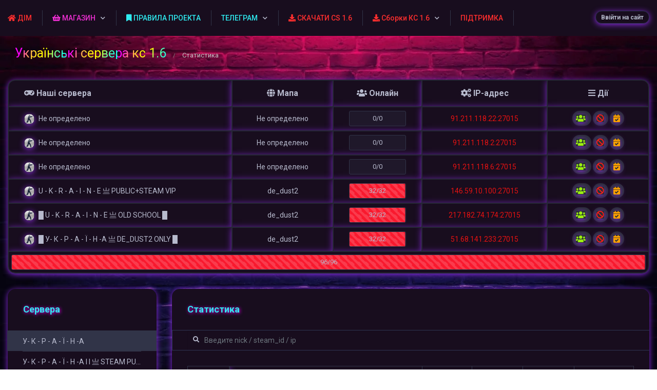

--- FILE ---
content_type: text/html; charset=UTF-8
request_url: https://gam1ngcs.com/stats
body_size: 14189
content:
<!DOCTYPE html>
<html lang="uk">
				<head>
      <meta charset="utf-8">
		<title>gam1ngcs.com - Статистика</title>

		<link rel="stylesheet" href="../templates/standart/css/main.css?v=582">
                
		<link rel="shortcut icon" href="../templates/standart/img/favicon.ico?v=582">
		<link rel="image_src" href="https://gam1ngcs.com/files/miniatures/stats.jpg?v=582">

		<meta name="viewport" content="width=device-width, initial-scale=1, shrink-to-fit=no">
		<meta name="robots" content="none">
		<meta name="revisit" content="1">
		<meta name="description" content="Статистика гравців із ігрових серверів">
		<meta name="keywords" content="Список, статистика, гравці">
		<meta name="document-state" content="dynamic">
		<meta name="author" content="gam1ngcs.com">

		<meta property="og:title" content="gam1ngcs.com - Статистика">
		<meta property="og:description" content="Статистика гравців із ігрових серверів">
		<meta property="og:type" content="website">
		<meta property="og:image" content="https://gam1ngcs.com/files/miniatures/stats.jpg?v=582">
		<meta property="og:site_name" content="gam1ngcs.com">
		<meta property="og:url" content="stats">

		<meta name="dc.title" content="gam1ngcs.com - Статистика">
		<meta name="dc.rights" content="Copyright 2015, gr.stas, Ltd. Все права защищены.">
		<meta name="dc.language" content="RU">

		<script src="../templates/standart/js/jquery.js?v=582"></script>
		<script src="../templates/standart/js/nprogress.js?v=582"></script>
		<script src="../templates/standart/js/noty.js?v=582"></script>
		<script src="../templates/standart/js/mix.js?v=582"></script>
		<script src="../templates/standart/js/bootstrap.js?v=582"></script>

		<script src="../ajax/helpers.js?v=582"></script>
		<script src="../ajax/ajax-user.js?v=582"></script>

		
		<script src="..//modules_extra/online_line/ajax/ajax.js?v=582"></script>
<script src="..//modules_extra/site_stats/ajax/ajax.js?v=582"></script>
<script src="..//modules_extra/activity_rewards/ajax/ajax.js?v=582"></script>
<link rel="stylesheet" href="../modules_extra/activity_rewards/templates/standart/css/style.css?v=582">
<script src="..//modules_extra/donation_widget/ajax/ajax.js?v=582"></script><link rel="stylesheet" href="../modules_extra/donation_widget/templates/standart/css/style.css?v=582">
<script src="..//modules_extra/cases/ajax/ajax.js?v=582"></script>
<link rel="stylesheet" href="../modules_extra/cases/templates/standart/css/style.css?v=582">
<script src="..//modules_extra/digital_store/ajax/ajax.js?v=582"></script>
<link rel="stylesheet" href="..//modules_extra/digital_store/templates/standart/css/primary.css?v=582">


		
      <script charset="UTF-8" src="//web.webpushs.com/js/push/26e00535f699c925af7fd1d8174a7fac_1.js?v=582" async></script>
	</head>
	<body>
				
		<input id="token" type="hidden" value="e83da0b1a92351930141da7789a18220">

		<div id="global_result">
			<span class="m-icon icon-ok result_ok disp-n"></span>
			<span class="m-icon icon-remove result_error disp-n"></span>
			<span class="m-icon icon-ok result_ok_b disp-n"></span>
			<span class="m-icon icon-remove result_error_b disp-n"></span>
		</div>
		<div id="result_player"></div><div class="container-fluid wapper">
	<div class="content">
		<div class="header">
			<div class="container">
				<button class="auth-in btn btn-outline-primary btn-sm" data-toggle="modal" data-target="#authorization">Ввійти на сайт</button>
				<button class="menu-trigger btn d-block d-lg-none collapsed" type="button" data-toggle="collapse" data-target="#hidden-menu" ></button>
				<div class="clearfix d-block d-lg-none"></div>
				<div class="collapse d-none d-lg-block" id="hidden-menu">
					<ul class="collapsible-menu">
						<li><a href="../"><span style="color: #fe2e2e"> <i class="fas fa-home"></i>  ДІМ</span></a></li><li class="collapsible"><a href=""><span style="color: #f02fd4"> <i class="fa fa-shopping-basket"></i> МАГАЗИН</span></a><ul><li><a href="../store"><i class="fas fa-cart-arrow-down"></i> Магазин послуг</a></li><li><a href="https://gam1ngcs.com/forum/forum?id=8"><i class="fas fa-street-view"></i> Магазин Моделей</a></li><li><a href="https://gam1ngcs.com/purse"><i class="fas fa-dollar-sign"></i> Поповнити баланс</a></li></ul></li><li><a href="https://gam1ngcs.com/forum/topic?id=62"><span style="color: #2febf0"> <i class="fa fa-bookmark"></i> ПРАВИЛА ПРОЕКТA</span></a></li><li class="collapsible"><a href=""><span style="color: #2febf0"> ТЕЛЕГРАМ </span></a><ul><li><a href="https://t.me/gam1ngcs">У- К - Р - А - Ї - Н -А</a></li></ul></li><li><a href="https://gam1ngcs.com/downloadcs16"><span style="color: #fe2e2e"> <i class="fas fa-download"></i> СКАЧАТИ CS 1.6</span></a></li><li class="collapsible"><a href=""><span style="color: #fe2e2e"> <i class="fas fa-download"></i> Сборки КС 1.6</span></a><ul><li><a href="https://gam1ngcs.com/cs16original">Скачать КС 1.6 Оригинал</a></li><li><a href="https://gam1ngcs.com/skachatcs16">КС 1.6 Скачать</a></li><li><a href="https://gam1ngcs.com/cs16online">КС 1.6 Онлайн</a></li><li><a href="https://gam1ngcs.com/downloadcs16">Скачати CS 1.6</a></li><li><a href="https://gam1ngcs.com/cs16macos">Скачать КС 1.6 на MAC OS</a></li><li><a href="https://gam1ngcs.com/download-cs16-ua">Скачати КС 1.6 Українська версія</a></li><li><a href="https://gam1ngcs.com/skachat-ks-16-bez-virusov">Скачать КС 1.6 без вірусів</a></li><li><a href="https://gam1ngcs.com/skachat-cs-1-6-steam">Скачать CS 1.6 Стим</a></li><li><a href="https://gam1ngcs.com/skachat-cs-1-6-razer-edition">Скачать CS 1.6 Razer Edition</a></li><li><a href="https://gam1ngcs.com/skachat-cs-1-6-s-botami">Скачать КС 1.6 з Ботами</a></li><li><a href="https://gam1ngcs.com/skachat-cs-1-6-chitami">Скачать CS 1.6 з читами</a></li><li><a href="https://gam1ngcs.com/skachat-cs-1-6-torrent">Скачать CS 1.6 Торрент</a></li></ul></li><li><a href="../support/"><span style="color: #fe2e2e"> ПІДТРИМКА</span></a></li><li><a href="../complaints/"><span style="color: #2ff04a"> СКАРГИ</span></a></li><li><a href="../news/"><span style="color: #ff9f3b"> НОВИНИ</span></a></li><li><a href="../users"><span style="color: #2febf0"> КОРИСТУВАЧІ</span></a></li><li><a href="../forum/"><span style="color: #f02fd4"> ФОРУМ</span></a></li><li><a href="../bans/"><span style="color: #fe2e2e"> РОЗБАН</span></a></li><li><a href="../events"><span style="color: #2ff04a"> ПОДІЇ ПРОЕКТА</span></a></li>
					</ul>
				</div>
			</div>
		</div>
		<div class="navigation">
			<div class="container">
				<ul class="breadcrumb">
						<li><a href="../" title="Перейти к: Українські сервера кс 1.6">Українські сервера кс 1.6</a></li> /
	<li class="active">Статистика</li>

				</ul>			
			</div>
		</div>
	
		<div class="container">
			    <div class="table-responsive monitoring-table big-monitoring-table">
    <table class="table table-bordered">
        <thead>
        <tr>
            <td><i class="fa fa-gamepad"></i> Наші сервера</td>
						<td><i class="fa fa-globe"></i> Мапа</td>
						<td><i class="fa fa-users"></i> Онлайн</td>
						<td><i class="fa fa-cogs"></i> IP-адрес</td>
						<td><i class="fa fa-bars"></i> Дії</td>
        </tr>
        </thead>
        <tbody id="servers">
        <tr>
            <td colspan="10">
                <div class="loader"></div>
                <script>get_servers();</script>
            </td>
        </tr>
        </tbody>
    </table>
</div>

			<div id="authorization" class="modal fade">
				<div class="modal-dialog modal-sm">
					<div class="modal-content">
						<div class="modal-header">
							<button type="button" class="close" data-dismiss="modal" aria-label="Close">
								<span aria-hidden="true">×</span>
							</button>
							<h4 class="modal-title">Авторизація</h4>
						</div>
						<div class="modal-body">
							<form id="user_login" class="authorization">
								<input type="text" maxlength="30" class="form-control" id="user_loginn" placeholder="Логін">
								<input type="password" maxlength="15" class="form-control" id="user_password" placeholder="Пароль">
								<button type="submit" class="btn btn-primary btn-block">Увійти</button>

								<div id="result" class="disp-n"></div>

								<a href="../recovery" class="small">Забули пароль?</a>
								<a class="small ml-2" onclick="$('#authorization').modal('hide');" href="#" data-toggle="modal" data-target="#registration">Реєстрація</a><br>

																	<a class="btn btn-outline-primary" href="#" id="steam_link" title="Войти через Steam"><i class="m-icon icon-steam"></i></a>
																															</form>
							<script> send_form('#user_login', 'user_login();'); </script>
						</div>
					</div>
				</div>
			</div>

			<div id="registration" class="modal fade">
				<div class="modal-dialog modal-sm">
					<div class="modal-content">
						<div class="modal-header">
							<button type="button" class="close" data-dismiss="modal" aria-label="Close">
								<span aria-hidden="true">×</span>
							</button>
							<h4 class="modal-title">Реєстрація</h4>
						</div>
						<div class="modal-body">
							<form id="user_registration" class="registration">
                                									<input type="text" maxlength="30" class="form-control" id="reg_login" placeholder="Логін">
									<input type="password" maxlength="15" class="form-control" id="reg_password" placeholder="Пароль">
									<input type="password" maxlength="15" class="form-control" id="reg_password2" placeholder="Повторіть пароль">
									<input type="email" maxlength="255" class="form-control" id="reg_email" placeholder="E-mail ">
                                
								
                                									
									<div id="result2"></div>

									<button type="submit" class="btn btn-primary btn-block mt-2">Зареєструватись</button>
                                
																									<a class="btn btn-outline-primary" onclick="$('#registration').modal('hide'); show_reg_modal('steam');" title="Зареєструватися через Steam"><i class="m-icon icon-steam"></i></a>
																							</form>
							<script> send_form('#user_registration', 'registration();'); </script>
						</div>
					</div>
				</div>
			</div>

			<div id="api_auth" class="modal fade">
				<div class="modal-dialog">
					<div class="modal-content">
						<div class="modal-header">
							<button type="button" class="close" data-dismiss="modal" aria-label="Close">
								<span aria-hidden="true">×</span>
							</button>
							<h4 class="modal-title">Реєстрація</h4>
						</div>
						<div class="modal-body">
							<p>Вкажіть, будь ласка, свій e-mail.</p>

							<input type="email" maxlength="255" class="form-control" id="api_email" placeholder="E-mail ">
							
							<div id="result_api_reg"></div>
							<button id="api_reg_btn" class="btn btn-primary btn-block mt-2" onclick="">Зареєструватись</button>
						</div>
					</div>
				</div>
			</div>

			<div class="row"><div class="col-lg-9 order-is-first">
	<div class="block block-search">
		<div class="block_head">Статистика</div>
				<div class="input-search">
			<i class="fas fa-search" onclick="search_stats(7)"></i>
			<input type="text" class="form-control" id="search_stats" placeholder="Введите nick / steam_id / ip">
			<script> set_enter('#search_stats', 'search_stats(7)'); </script>
		</div>

		<div class="table-responsive mb-0">
			<table class="table table-bordered">
				<thead>
					<tr>
						<td>Место</td>
						<td>Ник</td>
						<td>Убийств</td>
						<td>Смертей</td>
						<td>В голову</td>
                                                							<td>Skill</td>
                        											</tr>
				</thead>
				<tbody id="stats">
					<tr id="sid139734"
    data-target="#modal139734"
    data-toggle="modal"
        >
	<td>1</td>
	<td><a target="_blank" href="../profile?id=11695" title="Меценат ©">
					<img src="../files/avatars/no_avatar.jpg" alt="HUSKY :(" class="small_us_av"> 
					<i style="color: #FFFFFF;color: #F574B9;color: #00fff0;text-shadow: 0px 1px 5px #ad00ff, -1px 0px 4px #db8cf2, 0px 0px 2px #0e9da6, 1px 1px 0px #be26ea, 0px 0px 0px #db8cf2, 0px 0px 1px #17140b, 1px 1px 1px #9de5ea, 2px 3px 1px #db8cf2, 3px 3px 5px #be26ea"> HUSKY :( </i>
				</a></td>
	<td>701</td>
	<td>173</td>
	<td>161</td>
        		<td>
            				<span class="label label-primary">H+ (160)</span>
            		</td>
        </tr>
<tr class="hidden-tr">
	<td>
		<div id="modal139734" class="modal fade">
			<div class="modal-dialog modal-lg">
				<div class="modal-content">
					<div class="modal-header">
						<button type="button" class="close" data-dismiss="modal" aria-label="Close">
							<span aria-hidden="true">&times;</span>
						</button>
						<h4 class="modal-title">Статистика игрока</h4>
					</div>
					<div class="modal-body" id="statinfo139734">
                        
						<div class="table-responsive">
							<table class="table table-bordered">
								<tr>
									<td><b> Место в статистике </b></td>
									<td>1</td>
								</tr>
								<tr>
									<td><b> Ник </b></td>
                                    										<td><b><a target="_blank" href="../profile?id=11695" title="Меценат ©">
					<img src="../files/avatars/no_avatar.jpg" alt="HUSKY :(" class="small_us_av"> 
					<i style="color: #FFFFFF;color: #F574B9;color: #00fff0;text-shadow: 0px 1px 5px #ad00ff, -1px 0px 4px #db8cf2, 0px 0px 2px #0e9da6, 1px 1px 0px #be26ea, 0px 0px 0px #db8cf2, 0px 0px 1px #17140b, 1px 1px 1px #9de5ea, 2px 3px 1px #db8cf2, 3px 3px 5px #be26ea"> HUSKY :( </i>
				</a></b></td>
                                    								</tr>
                                									<tr>
										<td><b> Steam ID </b></td>
										<td>Приховано</td>
									</tr>
                                                                									<tr>
										<td><b> Skill </b></td>
										<td>
                                            												<span class="label label-primary">H+ (160)</span>
                                            										</td>
									</tr>
                                								<tr>
									<td><b> Убийств </b></td>
									<td>701</td>
								</tr>
								<tr>
									<td><b> Смертей </b></td>
									<td>173</td>
								</tr>
								<tr>
									<td><b> Убийств в голову </b></td>
									<td>161</td>
								</tr>
                                									<tr>
										<td><b> Убийств своих </b></td>
										<td>5</td>
									</tr>
                                								<tr>
									<td><b> Выстрелов </b></td>
									<td>6945</td>
								</tr>
								<tr>
									<td><b> Попаданий </b></td>
									<td>1912</td>
								</tr>
                                                                									<tr>
										<td><b> Суицидов </b></td>
										<td>4</td>
									</tr>
                                                                									<tr>
										<td><b> Урон </b></td>
										<td>104023</td>
									</tr>
									<tr>
										<td><b> Попыток разминирования </b></td>
										<td>54</td>
									</tr>
                                                                									<tr>
										<td><b> Разминирований </b></td>
										<td>2</td>
									</tr>
									<tr>
										<td><b> Поставленных бомб </b></td>
										<td>26</td>
									</tr>
									<tr>
										<td><b> Взорванных бомб </b></td>
										<td>7</td>
									</tr>
                                                                    								<tr>
									<td><b> Убийства/Смерти </b></td>
									<td>4.05</td>
								</tr>
								<tr>
									<td><b> Убийства в голову </b></td>
									<td>
										<div class="progress">
											<div class="progress-bar bg-info" style="width: 23%"></div>
											<span>23%</span>
										</div>
									</td>
								</tr>
                                									<tr>
										<td><b> Атака своих </b></td>
										<td>
											<div class="progress">
												<div class="progress-bar bg-info" style="width: 1%"></div>
												<span>1%</span>
											</div>
										</td>
									</tr>
                                								<tr>
									<td><b> Точность </b></td>
									<td>
										<div class="progress">
											<div class="progress-bar bg-info" style="width: 28%"></div>
											<span>28%</span>
										</div>
									</td>
								</tr>
                                									<tr>
										<td><b> Время в игре </b></td>
										<td>4 час. 31 мин. 54 сек.</td>
									</tr>
                                								<tr>
									<td><b> Последнее посещение </b></td>
									<td>Позавчера в 16:56</td>
								</tr>
                                									<tr>
										<td><b> Заходов </b></td>
										<td>17</td>
									</tr>
                                                                									<tr>
										<td><b> Сыграно раундов </b></td>
										<td>227</td>
									</tr>
									<tr>
										<td><b> Выиграл за Т </b></td>
										<td>91</td>
									</tr>
									<tr>
										<td><b> Выиграл за CT </b></td>
										<td>61</td>
									</tr>
                                                                							</table>
						</div>

                        
                        					</div>
				</div>
			</div>
		</div>
	</td>
</tr><tr id="sid127922"
    data-target="#modal127922"
    data-toggle="modal"
        >
	<td>2</td>
	<td><a target="_blank" href="../profile?id=5834" title="Адміністратор ©">
					<img src="../files/avatars/1763064095.jpg" alt="CHANGES" class="small_us_av"> 
					<i style="color: #FFFFFF;color: #ba97dd;color: #ba97dd;text-shadow: 0 0 5px #8b00ff, 0 0 5px #8b00ff, 0 0 5px #8b00ff, 0 0 5px #8b00ff, 0 0 5px #8b00ff, 0 0 4px #8b00ff, 0 0 5px #8b00ff, 0 0 5px #8b00ff;"> CHANGES </i>
				</a></td>
	<td>436</td>
	<td>134</td>
	<td>88</td>
        		<td>
            				<span class="label label-primary">H+ (151)</span>
            		</td>
        </tr>
<tr class="hidden-tr">
	<td>
		<div id="modal127922" class="modal fade">
			<div class="modal-dialog modal-lg">
				<div class="modal-content">
					<div class="modal-header">
						<button type="button" class="close" data-dismiss="modal" aria-label="Close">
							<span aria-hidden="true">&times;</span>
						</button>
						<h4 class="modal-title">Статистика игрока</h4>
					</div>
					<div class="modal-body" id="statinfo127922">
                        
						<div class="table-responsive">
							<table class="table table-bordered">
								<tr>
									<td><b> Место в статистике </b></td>
									<td>2</td>
								</tr>
								<tr>
									<td><b> Ник </b></td>
                                    										<td><b><a target="_blank" href="../profile?id=5834" title="Адміністратор ©">
					<img src="../files/avatars/1763064095.jpg" alt="CHANGES" class="small_us_av"> 
					<i style="color: #FFFFFF;color: #ba97dd;color: #ba97dd;text-shadow: 0 0 5px #8b00ff, 0 0 5px #8b00ff, 0 0 5px #8b00ff, 0 0 5px #8b00ff, 0 0 5px #8b00ff, 0 0 4px #8b00ff, 0 0 5px #8b00ff, 0 0 5px #8b00ff;"> CHANGES </i>
				</a></b></td>
                                    								</tr>
                                									<tr>
										<td><b> Steam ID </b></td>
										<td>Приховано</td>
									</tr>
                                                                									<tr>
										<td><b> Skill </b></td>
										<td>
                                            												<span class="label label-primary">H+ (151)</span>
                                            										</td>
									</tr>
                                								<tr>
									<td><b> Убийств </b></td>
									<td>436</td>
								</tr>
								<tr>
									<td><b> Смертей </b></td>
									<td>134</td>
								</tr>
								<tr>
									<td><b> Убийств в голову </b></td>
									<td>88</td>
								</tr>
                                									<tr>
										<td><b> Убийств своих </b></td>
										<td>2</td>
									</tr>
                                								<tr>
									<td><b> Выстрелов </b></td>
									<td>5815</td>
								</tr>
								<tr>
									<td><b> Попаданий </b></td>
									<td>1596</td>
								</tr>
                                                                									<tr>
										<td><b> Суицидов </b></td>
										<td>2</td>
									</tr>
                                                                									<tr>
										<td><b> Урон </b></td>
										<td>75314</td>
									</tr>
									<tr>
										<td><b> Попыток разминирования </b></td>
										<td>14</td>
									</tr>
                                                                									<tr>
										<td><b> Разминирований </b></td>
										<td>3</td>
									</tr>
									<tr>
										<td><b> Поставленных бомб </b></td>
										<td>16</td>
									</tr>
									<tr>
										<td><b> Взорванных бомб </b></td>
										<td>4</td>
									</tr>
                                                                    								<tr>
									<td><b> Убийства/Смерти </b></td>
									<td>3.25</td>
								</tr>
								<tr>
									<td><b> Убийства в голову </b></td>
									<td>
										<div class="progress">
											<div class="progress-bar bg-info" style="width: 20%"></div>
											<span>20%</span>
										</div>
									</td>
								</tr>
                                									<tr>
										<td><b> Атака своих </b></td>
										<td>
											<div class="progress">
												<div class="progress-bar bg-info" style="width: 0%"></div>
												<span>0%</span>
											</div>
										</td>
									</tr>
                                								<tr>
									<td><b> Точность </b></td>
									<td>
										<div class="progress">
											<div class="progress-bar bg-info" style="width: 27%"></div>
											<span>27%</span>
										</div>
									</td>
								</tr>
                                									<tr>
										<td><b> Время в игре </b></td>
										<td>4 час. 55 мин. 21 сек.</td>
									</tr>
                                								<tr>
									<td><b> Последнее посещение </b></td>
									<td>Позавчера в 23:17</td>
								</tr>
                                									<tr>
										<td><b> Заходов </b></td>
										<td>38</td>
									</tr>
                                                                									<tr>
										<td><b> Сыграно раундов </b></td>
										<td>231</td>
									</tr>
									<tr>
										<td><b> Выиграл за Т </b></td>
										<td>63</td>
									</tr>
									<tr>
										<td><b> Выиграл за CT </b></td>
										<td>52</td>
									</tr>
                                                                							</table>
						</div>

                        
                        					</div>
				</div>
			</div>
		</div>
	</td>
</tr><tr id="sid181117"
    data-target="#modal181117"
    data-toggle="modal"
        >
	<td>3</td>
	<td><a target="_blank" href="../profile?id=11356" title="Адміністратор ©">
					<img src="../files/avatars/1747509152.jpg" alt="mangekyo" class="small_us_av"> 
					<i style="color: #FFFFFF;color: #ba97dd;color: #ba97dd;text-shadow: 0 0 5px #8b00ff, 0 0 5px #8b00ff, 0 0 5px #8b00ff, 0 0 5px #8b00ff, 0 0 5px #8b00ff, 0 0 4px #8b00ff, 0 0 5px #8b00ff, 0 0 5px #8b00ff;"> mangekyo </i>
				</a></td>
	<td>374</td>
	<td>111</td>
	<td>171</td>
        		<td>
            				<span class="label label-primary">H+ (153)</span>
            		</td>
        </tr>
<tr class="hidden-tr">
	<td>
		<div id="modal181117" class="modal fade">
			<div class="modal-dialog modal-lg">
				<div class="modal-content">
					<div class="modal-header">
						<button type="button" class="close" data-dismiss="modal" aria-label="Close">
							<span aria-hidden="true">&times;</span>
						</button>
						<h4 class="modal-title">Статистика игрока</h4>
					</div>
					<div class="modal-body" id="statinfo181117">
                        
						<div class="table-responsive">
							<table class="table table-bordered">
								<tr>
									<td><b> Место в статистике </b></td>
									<td>3</td>
								</tr>
								<tr>
									<td><b> Ник </b></td>
                                    										<td><b><a target="_blank" href="../profile?id=11356" title="Адміністратор ©">
					<img src="../files/avatars/1747509152.jpg" alt="mangekyo" class="small_us_av"> 
					<i style="color: #FFFFFF;color: #ba97dd;color: #ba97dd;text-shadow: 0 0 5px #8b00ff, 0 0 5px #8b00ff, 0 0 5px #8b00ff, 0 0 5px #8b00ff, 0 0 5px #8b00ff, 0 0 4px #8b00ff, 0 0 5px #8b00ff, 0 0 5px #8b00ff;"> mangekyo </i>
				</a></b></td>
                                    								</tr>
                                									<tr>
										<td><b> Steam ID </b></td>
										<td>Приховано</td>
									</tr>
                                                                									<tr>
										<td><b> Skill </b></td>
										<td>
                                            												<span class="label label-primary">H+ (153)</span>
                                            										</td>
									</tr>
                                								<tr>
									<td><b> Убийств </b></td>
									<td>374</td>
								</tr>
								<tr>
									<td><b> Смертей </b></td>
									<td>111</td>
								</tr>
								<tr>
									<td><b> Убийств в голову </b></td>
									<td>171</td>
								</tr>
                                									<tr>
										<td><b> Убийств своих </b></td>
										<td>0</td>
									</tr>
                                								<tr>
									<td><b> Выстрелов </b></td>
									<td>4762</td>
								</tr>
								<tr>
									<td><b> Попаданий </b></td>
									<td>1285</td>
								</tr>
                                                                									<tr>
										<td><b> Суицидов </b></td>
										<td>1</td>
									</tr>
                                                                									<tr>
										<td><b> Урон </b></td>
										<td>65206</td>
									</tr>
									<tr>
										<td><b> Попыток разминирования </b></td>
										<td>18</td>
									</tr>
                                                                									<tr>
										<td><b> Разминирований </b></td>
										<td>0</td>
									</tr>
									<tr>
										<td><b> Поставленных бомб </b></td>
										<td>3</td>
									</tr>
									<tr>
										<td><b> Взорванных бомб </b></td>
										<td>2</td>
									</tr>
                                                                    								<tr>
									<td><b> Убийства/Смерти </b></td>
									<td>3.37</td>
								</tr>
								<tr>
									<td><b> Убийства в голову </b></td>
									<td>
										<div class="progress">
											<div class="progress-bar bg-info" style="width: 46%"></div>
											<span>46%</span>
										</div>
									</td>
								</tr>
                                									<tr>
										<td><b> Атака своих </b></td>
										<td>
											<div class="progress">
												<div class="progress-bar bg-info" style="width: 0%"></div>
												<span>0%</span>
											</div>
										</td>
									</tr>
                                								<tr>
									<td><b> Точность </b></td>
									<td>
										<div class="progress">
											<div class="progress-bar bg-info" style="width: 27%"></div>
											<span>27%</span>
										</div>
									</td>
								</tr>
                                									<tr>
										<td><b> Время в игре </b></td>
										<td>3 час. 48 мин. 11 сек.</td>
									</tr>
                                								<tr>
									<td><b> Последнее посещение </b></td>
									<td>Позавчера в 22:32</td>
								</tr>
                                									<tr>
										<td><b> Заходов </b></td>
										<td>16</td>
									</tr>
                                                                									<tr>
										<td><b> Сыграно раундов </b></td>
										<td>150</td>
									</tr>
									<tr>
										<td><b> Выиграл за Т </b></td>
										<td>37</td>
									</tr>
									<tr>
										<td><b> Выиграл за CT </b></td>
										<td>51</td>
									</tr>
                                                                							</table>
						</div>

                        
                        					</div>
				</div>
			</div>
		</div>
	</td>
</tr><tr id="sid45861"
    data-target="#modal45861"
    data-toggle="modal"
        >
	<td>4</td>
	<td><a target="_blank" href="../profile?id=2632" title="Адміністратор ©">
					<img src="../files/avatars/1744369277.jpg" alt="Лялічка" class="small_us_av"> 
					<i style="color: #FFFFFF;color: #ba97dd;color: #ba97dd;text-shadow: 0 0 5px #8b00ff, 0 0 5px #8b00ff, 0 0 5px #8b00ff, 0 0 5px #8b00ff, 0 0 5px #8b00ff, 0 0 4px #8b00ff, 0 0 5px #8b00ff, 0 0 5px #8b00ff;"> Лялічка </i>
				</a></td>
	<td>351</td>
	<td>106</td>
	<td>119</td>
        		<td>
            				<span class="label label-primary">H+ (154)</span>
            		</td>
        </tr>
<tr class="hidden-tr">
	<td>
		<div id="modal45861" class="modal fade">
			<div class="modal-dialog modal-lg">
				<div class="modal-content">
					<div class="modal-header">
						<button type="button" class="close" data-dismiss="modal" aria-label="Close">
							<span aria-hidden="true">&times;</span>
						</button>
						<h4 class="modal-title">Статистика игрока</h4>
					</div>
					<div class="modal-body" id="statinfo45861">
                        
						<div class="table-responsive">
							<table class="table table-bordered">
								<tr>
									<td><b> Место в статистике </b></td>
									<td>4</td>
								</tr>
								<tr>
									<td><b> Ник </b></td>
                                    										<td><b><a target="_blank" href="../profile?id=2632" title="Адміністратор ©">
					<img src="../files/avatars/1744369277.jpg" alt="Лялічка" class="small_us_av"> 
					<i style="color: #FFFFFF;color: #ba97dd;color: #ba97dd;text-shadow: 0 0 5px #8b00ff, 0 0 5px #8b00ff, 0 0 5px #8b00ff, 0 0 5px #8b00ff, 0 0 5px #8b00ff, 0 0 4px #8b00ff, 0 0 5px #8b00ff, 0 0 5px #8b00ff;"> Лялічка </i>
				</a></b></td>
                                    								</tr>
                                									<tr>
										<td><b> Steam ID </b></td>
										<td>Приховано</td>
									</tr>
                                                                									<tr>
										<td><b> Skill </b></td>
										<td>
                                            												<span class="label label-primary">H+ (154)</span>
                                            										</td>
									</tr>
                                								<tr>
									<td><b> Убийств </b></td>
									<td>351</td>
								</tr>
								<tr>
									<td><b> Смертей </b></td>
									<td>106</td>
								</tr>
								<tr>
									<td><b> Убийств в голову </b></td>
									<td>119</td>
								</tr>
                                									<tr>
										<td><b> Убийств своих </b></td>
										<td>10</td>
									</tr>
                                								<tr>
									<td><b> Выстрелов </b></td>
									<td>3782</td>
								</tr>
								<tr>
									<td><b> Попаданий </b></td>
									<td>1221</td>
								</tr>
                                                                									<tr>
										<td><b> Суицидов </b></td>
										<td>0</td>
									</tr>
                                                                									<tr>
										<td><b> Урон </b></td>
										<td>57311</td>
									</tr>
									<tr>
										<td><b> Попыток разминирования </b></td>
										<td>15</td>
									</tr>
                                                                									<tr>
										<td><b> Разминирований </b></td>
										<td>0</td>
									</tr>
									<tr>
										<td><b> Поставленных бомб </b></td>
										<td>9</td>
									</tr>
									<tr>
										<td><b> Взорванных бомб </b></td>
										<td>3</td>
									</tr>
                                                                    								<tr>
									<td><b> Убийства/Смерти </b></td>
									<td>3.31</td>
								</tr>
								<tr>
									<td><b> Убийства в голову </b></td>
									<td>
										<div class="progress">
											<div class="progress-bar bg-info" style="width: 34%"></div>
											<span>34%</span>
										</div>
									</td>
								</tr>
                                									<tr>
										<td><b> Атака своих </b></td>
										<td>
											<div class="progress">
												<div class="progress-bar bg-info" style="width: 3%"></div>
												<span>3%</span>
											</div>
										</td>
									</tr>
                                								<tr>
									<td><b> Точность </b></td>
									<td>
										<div class="progress">
											<div class="progress-bar bg-info" style="width: 32%"></div>
											<span>32%</span>
										</div>
									</td>
								</tr>
                                									<tr>
										<td><b> Время в игре </b></td>
										<td>2 час. 57 мин. 43 сек.</td>
									</tr>
                                								<tr>
									<td><b> Последнее посещение </b></td>
									<td>Позавчера в 21:58</td>
								</tr>
                                									<tr>
										<td><b> Заходов </b></td>
										<td>15</td>
									</tr>
                                                                									<tr>
										<td><b> Сыграно раундов </b></td>
										<td>127</td>
									</tr>
									<tr>
										<td><b> Выиграл за Т </b></td>
										<td>41</td>
									</tr>
									<tr>
										<td><b> Выиграл за CT </b></td>
										<td>26</td>
									</tr>
                                                                							</table>
						</div>

                        
                        					</div>
				</div>
			</div>
		</div>
	</td>
</tr><tr id="sid169453"
    data-target="#modal169453"
    data-toggle="modal"
        >
	<td>5</td>
	<td><a target="_blank" href="../profile?id=4755" title="Адміністратор ©">
					<img src="../files/avatars/1768243327.jpg" alt="aprel&#039;skaya loj&#039;" class="small_us_av"> 
					<i style="color: #FFFFFF;color: #ba97dd;color: #ba97dd;text-shadow: 0 0 5px #8b00ff, 0 0 5px #8b00ff, 0 0 5px #8b00ff, 0 0 5px #8b00ff, 0 0 5px #8b00ff, 0 0 4px #8b00ff, 0 0 5px #8b00ff, 0 0 5px #8b00ff;"> aprel&#039;skaya loj&#039; </i>
				</a></td>
	<td>303</td>
	<td>75</td>
	<td>148</td>
        		<td>
            				<span class="label label-primary">H+ (162)</span>
            		</td>
        </tr>
<tr class="hidden-tr">
	<td>
		<div id="modal169453" class="modal fade">
			<div class="modal-dialog modal-lg">
				<div class="modal-content">
					<div class="modal-header">
						<button type="button" class="close" data-dismiss="modal" aria-label="Close">
							<span aria-hidden="true">&times;</span>
						</button>
						<h4 class="modal-title">Статистика игрока</h4>
					</div>
					<div class="modal-body" id="statinfo169453">
                        
						<div class="table-responsive">
							<table class="table table-bordered">
								<tr>
									<td><b> Место в статистике </b></td>
									<td>5</td>
								</tr>
								<tr>
									<td><b> Ник </b></td>
                                    										<td><b><a target="_blank" href="../profile?id=4755" title="Адміністратор ©">
					<img src="../files/avatars/1768243327.jpg" alt="aprel&#039;skaya loj&#039;" class="small_us_av"> 
					<i style="color: #FFFFFF;color: #ba97dd;color: #ba97dd;text-shadow: 0 0 5px #8b00ff, 0 0 5px #8b00ff, 0 0 5px #8b00ff, 0 0 5px #8b00ff, 0 0 5px #8b00ff, 0 0 4px #8b00ff, 0 0 5px #8b00ff, 0 0 5px #8b00ff;"> aprel&#039;skaya loj&#039; </i>
				</a></b></td>
                                    								</tr>
                                									<tr>
										<td><b> Steam ID </b></td>
										<td>Приховано</td>
									</tr>
                                                                									<tr>
										<td><b> Skill </b></td>
										<td>
                                            												<span class="label label-primary">H+ (162)</span>
                                            										</td>
									</tr>
                                								<tr>
									<td><b> Убийств </b></td>
									<td>303</td>
								</tr>
								<tr>
									<td><b> Смертей </b></td>
									<td>75</td>
								</tr>
								<tr>
									<td><b> Убийств в голову </b></td>
									<td>148</td>
								</tr>
                                									<tr>
										<td><b> Убийств своих </b></td>
										<td>7</td>
									</tr>
                                								<tr>
									<td><b> Выстрелов </b></td>
									<td>6079</td>
								</tr>
								<tr>
									<td><b> Попаданий </b></td>
									<td>1008</td>
								</tr>
                                                                									<tr>
										<td><b> Суицидов </b></td>
										<td>3</td>
									</tr>
                                                                									<tr>
										<td><b> Урон </b></td>
										<td>55198</td>
									</tr>
									<tr>
										<td><b> Попыток разминирования </b></td>
										<td>14</td>
									</tr>
                                                                									<tr>
										<td><b> Разминирований </b></td>
										<td>1</td>
									</tr>
									<tr>
										<td><b> Поставленных бомб </b></td>
										<td>14</td>
									</tr>
									<tr>
										<td><b> Взорванных бомб </b></td>
										<td>6</td>
									</tr>
                                                                    								<tr>
									<td><b> Убийства/Смерти </b></td>
									<td>4.04</td>
								</tr>
								<tr>
									<td><b> Убийства в голову </b></td>
									<td>
										<div class="progress">
											<div class="progress-bar bg-info" style="width: 49%"></div>
											<span>49%</span>
										</div>
									</td>
								</tr>
                                									<tr>
										<td><b> Атака своих </b></td>
										<td>
											<div class="progress">
												<div class="progress-bar bg-info" style="width: 2%"></div>
												<span>2%</span>
											</div>
										</td>
									</tr>
                                								<tr>
									<td><b> Точность </b></td>
									<td>
										<div class="progress">
											<div class="progress-bar bg-info" style="width: 17%"></div>
											<span>17%</span>
										</div>
									</td>
								</tr>
                                									<tr>
										<td><b> Время в игре </b></td>
										<td>2 час. 51 мин. 45 сек.</td>
									</tr>
                                								<tr>
									<td><b> Последнее посещение </b></td>
									<td>Вчера в 00:39</td>
								</tr>
                                									<tr>
										<td><b> Заходов </b></td>
										<td>13</td>
									</tr>
                                                                									<tr>
										<td><b> Сыграно раундов </b></td>
										<td>131</td>
									</tr>
									<tr>
										<td><b> Выиграл за Т </b></td>
										<td>38</td>
									</tr>
									<tr>
										<td><b> Выиграл за CT </b></td>
										<td>43</td>
									</tr>
                                                                							</table>
						</div>

                        
                        					</div>
				</div>
			</div>
		</div>
	</td>
</tr><tr id="sid127911"
    data-target="#modal127911"
    data-toggle="modal"
        >
	<td>6</td>
	<td><a target="_blank" href="../profile?id=7323" title="Спонсор ©">
					<img src="../files/avatars/no_avatar.jpg" alt="boroda" class="small_us_av"> 
					<i style="color: #FFFFFF;color: #00d615; background: url(https://gam1ngcs.com/files/star.gif) left no-repeat; font-family: Arial; font-weight: bold; text-shadow: 0px 0px 13px blue;"> boroda </i>
				</a></td>
	<td>344</td>
	<td>155</td>
	<td>63</td>
        		<td>
            				<span class="label label-success">M+ (125)</span>
            		</td>
        </tr>
<tr class="hidden-tr">
	<td>
		<div id="modal127911" class="modal fade">
			<div class="modal-dialog modal-lg">
				<div class="modal-content">
					<div class="modal-header">
						<button type="button" class="close" data-dismiss="modal" aria-label="Close">
							<span aria-hidden="true">&times;</span>
						</button>
						<h4 class="modal-title">Статистика игрока</h4>
					</div>
					<div class="modal-body" id="statinfo127911">
                        
						<div class="table-responsive">
							<table class="table table-bordered">
								<tr>
									<td><b> Место в статистике </b></td>
									<td>6</td>
								</tr>
								<tr>
									<td><b> Ник </b></td>
                                    										<td><b><a target="_blank" href="../profile?id=7323" title="Спонсор ©">
					<img src="../files/avatars/no_avatar.jpg" alt="boroda" class="small_us_av"> 
					<i style="color: #FFFFFF;color: #00d615; background: url(https://gam1ngcs.com/files/star.gif) left no-repeat; font-family: Arial; font-weight: bold; text-shadow: 0px 0px 13px blue;"> boroda </i>
				</a></b></td>
                                    								</tr>
                                									<tr>
										<td><b> Steam ID </b></td>
										<td>Приховано</td>
									</tr>
                                                                									<tr>
										<td><b> Skill </b></td>
										<td>
                                            												<span class="label label-success">M+ (125)</span>
                                            										</td>
									</tr>
                                								<tr>
									<td><b> Убийств </b></td>
									<td>344</td>
								</tr>
								<tr>
									<td><b> Смертей </b></td>
									<td>155</td>
								</tr>
								<tr>
									<td><b> Убийств в голову </b></td>
									<td>63</td>
								</tr>
                                									<tr>
										<td><b> Убийств своих </b></td>
										<td>3</td>
									</tr>
                                								<tr>
									<td><b> Выстрелов </b></td>
									<td>10788</td>
								</tr>
								<tr>
									<td><b> Попаданий </b></td>
									<td>1546</td>
								</tr>
                                                                									<tr>
										<td><b> Суицидов </b></td>
										<td>2</td>
									</tr>
                                                                									<tr>
										<td><b> Урон </b></td>
										<td>58255</td>
									</tr>
									<tr>
										<td><b> Попыток разминирования </b></td>
										<td>26</td>
									</tr>
                                                                									<tr>
										<td><b> Разминирований </b></td>
										<td>1</td>
									</tr>
									<tr>
										<td><b> Поставленных бомб </b></td>
										<td>11</td>
									</tr>
									<tr>
										<td><b> Взорванных бомб </b></td>
										<td>3</td>
									</tr>
                                                                    								<tr>
									<td><b> Убийства/Смерти </b></td>
									<td>2.22</td>
								</tr>
								<tr>
									<td><b> Убийства в голову </b></td>
									<td>
										<div class="progress">
											<div class="progress-bar bg-info" style="width: 18%"></div>
											<span>18%</span>
										</div>
									</td>
								</tr>
                                									<tr>
										<td><b> Атака своих </b></td>
										<td>
											<div class="progress">
												<div class="progress-bar bg-info" style="width: 1%"></div>
												<span>1%</span>
											</div>
										</td>
									</tr>
                                								<tr>
									<td><b> Точность </b></td>
									<td>
										<div class="progress">
											<div class="progress-bar bg-info" style="width: 14%"></div>
											<span>14%</span>
										</div>
									</td>
								</tr>
                                									<tr>
										<td><b> Время в игре </b></td>
										<td>2 час. 27 мин. 57 сек.</td>
									</tr>
                                								<tr>
									<td><b> Последнее посещение </b></td>
									<td>Позавчера в 22:11</td>
								</tr>
                                									<tr>
										<td><b> Заходов </b></td>
										<td>16</td>
									</tr>
                                                                									<tr>
										<td><b> Сыграно раундов </b></td>
										<td>126</td>
									</tr>
									<tr>
										<td><b> Выиграл за Т </b></td>
										<td>39</td>
									</tr>
									<tr>
										<td><b> Выиграл за CT </b></td>
										<td>37</td>
									</tr>
                                                                							</table>
						</div>

                        
                        					</div>
				</div>
			</div>
		</div>
	</td>
</tr><tr id="sid158247"
    data-target="#modal158247"
    data-toggle="modal"
        >
	<td>7</td>
	<td><a target="_blank" href="../profile?id=8633" title="Користувач">
					<img src="../files/avatars/1706186603.jpg" alt="Zaporizkyy Khlopets" class="small_us_av"> 
					<i style="color: #F574B9;background-color: #F574B9;background-image: linear-gradient( 64.5deg,rgba(245,116,185,1) 14.7%, rgba(89,97,223,1) 88.7% );background-clip: border-box;-webkit-background-clip: text;-webkit-text-fill-color: transparent;font-weight: bold;"> Zaporizkyy Khlopets </i>
				</a></td>
	<td>337</td>
	<td>150</td>
	<td>91</td>
        		<td>
            				<span class="label label-primary">H- (134)</span>
            		</td>
        </tr>
<tr class="hidden-tr">
	<td>
		<div id="modal158247" class="modal fade">
			<div class="modal-dialog modal-lg">
				<div class="modal-content">
					<div class="modal-header">
						<button type="button" class="close" data-dismiss="modal" aria-label="Close">
							<span aria-hidden="true">&times;</span>
						</button>
						<h4 class="modal-title">Статистика игрока</h4>
					</div>
					<div class="modal-body" id="statinfo158247">
                        
						<div class="table-responsive">
							<table class="table table-bordered">
								<tr>
									<td><b> Место в статистике </b></td>
									<td>7</td>
								</tr>
								<tr>
									<td><b> Ник </b></td>
                                    										<td><b><a target="_blank" href="../profile?id=8633" title="Користувач">
					<img src="../files/avatars/1706186603.jpg" alt="Zaporizkyy Khlopets" class="small_us_av"> 
					<i style="color: #F574B9;background-color: #F574B9;background-image: linear-gradient( 64.5deg,rgba(245,116,185,1) 14.7%, rgba(89,97,223,1) 88.7% );background-clip: border-box;-webkit-background-clip: text;-webkit-text-fill-color: transparent;font-weight: bold;"> Zaporizkyy Khlopets </i>
				</a></b></td>
                                    								</tr>
                                									<tr>
										<td><b> Steam ID </b></td>
										<td>Приховано</td>
									</tr>
                                                                									<tr>
										<td><b> Skill </b></td>
										<td>
                                            												<span class="label label-primary">H- (134)</span>
                                            										</td>
									</tr>
                                								<tr>
									<td><b> Убийств </b></td>
									<td>337</td>
								</tr>
								<tr>
									<td><b> Смертей </b></td>
									<td>150</td>
								</tr>
								<tr>
									<td><b> Убийств в голову </b></td>
									<td>91</td>
								</tr>
                                									<tr>
										<td><b> Убийств своих </b></td>
										<td>2</td>
									</tr>
                                								<tr>
									<td><b> Выстрелов </b></td>
									<td>6207</td>
								</tr>
								<tr>
									<td><b> Попаданий </b></td>
									<td>1219</td>
								</tr>
                                                                									<tr>
										<td><b> Суицидов </b></td>
										<td>1</td>
									</tr>
                                                                									<tr>
										<td><b> Урон </b></td>
										<td>54803</td>
									</tr>
									<tr>
										<td><b> Попыток разминирования </b></td>
										<td>32</td>
									</tr>
                                                                									<tr>
										<td><b> Разминирований </b></td>
										<td>3</td>
									</tr>
									<tr>
										<td><b> Поставленных бомб </b></td>
										<td>12</td>
									</tr>
									<tr>
										<td><b> Взорванных бомб </b></td>
										<td>6</td>
									</tr>
                                                                    								<tr>
									<td><b> Убийства/Смерти </b></td>
									<td>2.25</td>
								</tr>
								<tr>
									<td><b> Убийства в голову </b></td>
									<td>
										<div class="progress">
											<div class="progress-bar bg-info" style="width: 27%"></div>
											<span>27%</span>
										</div>
									</td>
								</tr>
                                									<tr>
										<td><b> Атака своих </b></td>
										<td>
											<div class="progress">
												<div class="progress-bar bg-info" style="width: 1%"></div>
												<span>1%</span>
											</div>
										</td>
									</tr>
                                								<tr>
									<td><b> Точность </b></td>
									<td>
										<div class="progress">
											<div class="progress-bar bg-info" style="width: 20%"></div>
											<span>20%</span>
										</div>
									</td>
								</tr>
                                									<tr>
										<td><b> Время в игре </b></td>
										<td>5 час. 1 мин. 5 сек.</td>
									</tr>
                                								<tr>
									<td><b> Последнее посещение </b></td>
									<td>Вчера в 00:16</td>
								</tr>
                                									<tr>
										<td><b> Заходов </b></td>
										<td>39</td>
									</tr>
                                                                									<tr>
										<td><b> Сыграно раундов </b></td>
										<td>248</td>
									</tr>
									<tr>
										<td><b> Выиграл за Т </b></td>
										<td>65</td>
									</tr>
									<tr>
										<td><b> Выиграл за CT </b></td>
										<td>75</td>
									</tr>
                                                                							</table>
						</div>

                        
                        					</div>
				</div>
			</div>
		</div>
	</td>
</tr><tr id="sid40139"
    data-target="#modal40139"
    data-toggle="modal"
        >
	<td>8</td>
	<td><a target="_blank" href="../profile?id=9394" title="Адміністратор ©">
					<img src="../files/avatars/no_avatar.jpg" alt="K1nd3r" class="small_us_av"> 
					<i style="color: #FFFFFF;color: #ba97dd;color: #ba97dd;text-shadow: 0 0 5px #8b00ff, 0 0 5px #8b00ff, 0 0 5px #8b00ff, 0 0 5px #8b00ff, 0 0 5px #8b00ff, 0 0 4px #8b00ff, 0 0 5px #8b00ff, 0 0 5px #8b00ff;"> K1nd3r </i>
				</a></td>
	<td>461</td>
	<td>285</td>
	<td>100</td>
        		<td>
            				<span class="label label-success">M+ (120)</span>
            		</td>
        </tr>
<tr class="hidden-tr">
	<td>
		<div id="modal40139" class="modal fade">
			<div class="modal-dialog modal-lg">
				<div class="modal-content">
					<div class="modal-header">
						<button type="button" class="close" data-dismiss="modal" aria-label="Close">
							<span aria-hidden="true">&times;</span>
						</button>
						<h4 class="modal-title">Статистика игрока</h4>
					</div>
					<div class="modal-body" id="statinfo40139">
                        
						<div class="table-responsive">
							<table class="table table-bordered">
								<tr>
									<td><b> Место в статистике </b></td>
									<td>8</td>
								</tr>
								<tr>
									<td><b> Ник </b></td>
                                    										<td><b><a target="_blank" href="../profile?id=9394" title="Адміністратор ©">
					<img src="../files/avatars/no_avatar.jpg" alt="K1nd3r" class="small_us_av"> 
					<i style="color: #FFFFFF;color: #ba97dd;color: #ba97dd;text-shadow: 0 0 5px #8b00ff, 0 0 5px #8b00ff, 0 0 5px #8b00ff, 0 0 5px #8b00ff, 0 0 5px #8b00ff, 0 0 4px #8b00ff, 0 0 5px #8b00ff, 0 0 5px #8b00ff;"> K1nd3r </i>
				</a></b></td>
                                    								</tr>
                                									<tr>
										<td><b> Steam ID </b></td>
										<td>Приховано</td>
									</tr>
                                                                									<tr>
										<td><b> Skill </b></td>
										<td>
                                            												<span class="label label-success">M+ (120)</span>
                                            										</td>
									</tr>
                                								<tr>
									<td><b> Убийств </b></td>
									<td>461</td>
								</tr>
								<tr>
									<td><b> Смертей </b></td>
									<td>285</td>
								</tr>
								<tr>
									<td><b> Убийств в голову </b></td>
									<td>100</td>
								</tr>
                                									<tr>
										<td><b> Убийств своих </b></td>
										<td>0</td>
									</tr>
                                								<tr>
									<td><b> Выстрелов </b></td>
									<td>23707</td>
								</tr>
								<tr>
									<td><b> Попаданий </b></td>
									<td>3686</td>
								</tr>
                                                                									<tr>
										<td><b> Суицидов </b></td>
										<td>2</td>
									</tr>
                                                                									<tr>
										<td><b> Урон </b></td>
										<td>124488</td>
									</tr>
									<tr>
										<td><b> Попыток разминирования </b></td>
										<td>203</td>
									</tr>
                                                                									<tr>
										<td><b> Разминирований </b></td>
										<td>7</td>
									</tr>
									<tr>
										<td><b> Поставленных бомб </b></td>
										<td>5</td>
									</tr>
									<tr>
										<td><b> Взорванных бомб </b></td>
										<td>2</td>
									</tr>
                                                                    								<tr>
									<td><b> Убийства/Смерти </b></td>
									<td>1.62</td>
								</tr>
								<tr>
									<td><b> Убийства в голову </b></td>
									<td>
										<div class="progress">
											<div class="progress-bar bg-info" style="width: 22%"></div>
											<span>22%</span>
										</div>
									</td>
								</tr>
                                									<tr>
										<td><b> Атака своих </b></td>
										<td>
											<div class="progress">
												<div class="progress-bar bg-info" style="width: 0%"></div>
												<span>0%</span>
											</div>
										</td>
									</tr>
                                								<tr>
									<td><b> Точность </b></td>
									<td>
										<div class="progress">
											<div class="progress-bar bg-info" style="width: 16%"></div>
											<span>16%</span>
										</div>
									</td>
								</tr>
                                									<tr>
										<td><b> Время в игре </b></td>
										<td>8 час. 14 мин. 3 сек.</td>
									</tr>
                                								<tr>
									<td><b> Последнее посещение </b></td>
									<td>Позавчера в 21:19</td>
								</tr>
                                									<tr>
										<td><b> Заходов </b></td>
										<td>40</td>
									</tr>
                                                                									<tr>
										<td><b> Сыграно раундов </b></td>
										<td>391</td>
									</tr>
									<tr>
										<td><b> Выиграл за Т </b></td>
										<td>30</td>
									</tr>
									<tr>
										<td><b> Выиграл за CT </b></td>
										<td>179</td>
									</tr>
                                                                							</table>
						</div>

                        
                        					</div>
				</div>
			</div>
		</div>
	</td>
</tr><tr id="sid115090"
    data-target="#modal115090"
    data-toggle="modal"
        >
	<td>9</td>
	<td><a target="_blank" href="../profile?id=10747" title="Адміністратор ©">
					<img src="../files/avatars/1759614986.jpg" alt="Nataly" class="small_us_av"> 
					<i style="color: #FFFFFF;color: #ba97dd;color: #ba97dd;text-shadow: 0 0 5px #8b00ff, 0 0 5px #8b00ff, 0 0 5px #8b00ff, 0 0 5px #8b00ff, 0 0 5px #8b00ff, 0 0 4px #8b00ff, 0 0 5px #8b00ff, 0 0 5px #8b00ff;"> Nataly </i>
				</a></td>
	<td>430</td>
	<td>284</td>
	<td>89</td>
        		<td>
            				<span class="label label-success">M+ (115)</span>
            		</td>
        </tr>
<tr class="hidden-tr">
	<td>
		<div id="modal115090" class="modal fade">
			<div class="modal-dialog modal-lg">
				<div class="modal-content">
					<div class="modal-header">
						<button type="button" class="close" data-dismiss="modal" aria-label="Close">
							<span aria-hidden="true">&times;</span>
						</button>
						<h4 class="modal-title">Статистика игрока</h4>
					</div>
					<div class="modal-body" id="statinfo115090">
                        
						<div class="table-responsive">
							<table class="table table-bordered">
								<tr>
									<td><b> Место в статистике </b></td>
									<td>9</td>
								</tr>
								<tr>
									<td><b> Ник </b></td>
                                    										<td><b><a target="_blank" href="../profile?id=10747" title="Адміністратор ©">
					<img src="../files/avatars/1759614986.jpg" alt="Nataly" class="small_us_av"> 
					<i style="color: #FFFFFF;color: #ba97dd;color: #ba97dd;text-shadow: 0 0 5px #8b00ff, 0 0 5px #8b00ff, 0 0 5px #8b00ff, 0 0 5px #8b00ff, 0 0 5px #8b00ff, 0 0 4px #8b00ff, 0 0 5px #8b00ff, 0 0 5px #8b00ff;"> Nataly </i>
				</a></b></td>
                                    								</tr>
                                									<tr>
										<td><b> Steam ID </b></td>
										<td>Приховано</td>
									</tr>
                                                                									<tr>
										<td><b> Skill </b></td>
										<td>
                                            												<span class="label label-success">M+ (115)</span>
                                            										</td>
									</tr>
                                								<tr>
									<td><b> Убийств </b></td>
									<td>430</td>
								</tr>
								<tr>
									<td><b> Смертей </b></td>
									<td>284</td>
								</tr>
								<tr>
									<td><b> Убийств в голову </b></td>
									<td>89</td>
								</tr>
                                									<tr>
										<td><b> Убийств своих </b></td>
										<td>0</td>
									</tr>
                                								<tr>
									<td><b> Выстрелов </b></td>
									<td>7327</td>
								</tr>
								<tr>
									<td><b> Попаданий </b></td>
									<td>2075</td>
								</tr>
                                                                									<tr>
										<td><b> Суицидов </b></td>
										<td>2</td>
									</tr>
                                                                									<tr>
										<td><b> Урон </b></td>
										<td>79269</td>
									</tr>
									<tr>
										<td><b> Попыток разминирования </b></td>
										<td>95</td>
									</tr>
                                                                									<tr>
										<td><b> Разминирований </b></td>
										<td>1</td>
									</tr>
									<tr>
										<td><b> Поставленных бомб </b></td>
										<td>3</td>
									</tr>
									<tr>
										<td><b> Взорванных бомб </b></td>
										<td>0</td>
									</tr>
                                                                    								<tr>
									<td><b> Убийства/Смерти </b></td>
									<td>1.51</td>
								</tr>
								<tr>
									<td><b> Убийства в голову </b></td>
									<td>
										<div class="progress">
											<div class="progress-bar bg-info" style="width: 21%"></div>
											<span>21%</span>
										</div>
									</td>
								</tr>
                                									<tr>
										<td><b> Атака своих </b></td>
										<td>
											<div class="progress">
												<div class="progress-bar bg-info" style="width: 0%"></div>
												<span>0%</span>
											</div>
										</td>
									</tr>
                                								<tr>
									<td><b> Точность </b></td>
									<td>
										<div class="progress">
											<div class="progress-bar bg-info" style="width: 28%"></div>
											<span>28%</span>
										</div>
									</td>
								</tr>
                                									<tr>
										<td><b> Время в игре </b></td>
										<td>6 час. 5 мин. 53 сек.</td>
									</tr>
                                								<tr>
									<td><b> Последнее посещение </b></td>
									<td>Вчера в 00:32</td>
								</tr>
                                									<tr>
										<td><b> Заходов </b></td>
										<td>30</td>
									</tr>
                                                                									<tr>
										<td><b> Сыграно раундов </b></td>
										<td>284</td>
									</tr>
									<tr>
										<td><b> Выиграл за Т </b></td>
										<td>23</td>
									</tr>
									<tr>
										<td><b> Выиграл за CT </b></td>
										<td>121</td>
									</tr>
                                                                							</table>
						</div>

                        
                        					</div>
				</div>
			</div>
		</div>
	</td>
</tr><tr id="sid108795"
    data-target="#modal108795"
    data-toggle="modal"
        >
	<td>10</td>
	<td><a target="_blank" href="../profile?id=5472" title="Користувач">
					<img src="../files/avatars/no_avatar.jpg" alt="narkosindikat:" class="small_us_av"> 
					<i style="color: #F574B9;background-color: #F574B9;background-image: linear-gradient( 64.5deg,rgba(245,116,185,1) 14.7%, rgba(89,97,223,1) 88.7% );background-clip: border-box;-webkit-background-clip: text;-webkit-text-fill-color: transparent;font-weight: bold;"> narkosindikat: </i>
				</a></td>
	<td>274</td>
	<td>132</td>
	<td>73</td>
        		<td>
            				<span class="label label-primary">H- (138)</span>
            		</td>
        </tr>
<tr class="hidden-tr">
	<td>
		<div id="modal108795" class="modal fade">
			<div class="modal-dialog modal-lg">
				<div class="modal-content">
					<div class="modal-header">
						<button type="button" class="close" data-dismiss="modal" aria-label="Close">
							<span aria-hidden="true">&times;</span>
						</button>
						<h4 class="modal-title">Статистика игрока</h4>
					</div>
					<div class="modal-body" id="statinfo108795">
                        
						<div class="table-responsive">
							<table class="table table-bordered">
								<tr>
									<td><b> Место в статистике </b></td>
									<td>10</td>
								</tr>
								<tr>
									<td><b> Ник </b></td>
                                    										<td><b><a target="_blank" href="../profile?id=5472" title="Користувач">
					<img src="../files/avatars/no_avatar.jpg" alt="narkosindikat:" class="small_us_av"> 
					<i style="color: #F574B9;background-color: #F574B9;background-image: linear-gradient( 64.5deg,rgba(245,116,185,1) 14.7%, rgba(89,97,223,1) 88.7% );background-clip: border-box;-webkit-background-clip: text;-webkit-text-fill-color: transparent;font-weight: bold;"> narkosindikat: </i>
				</a></b></td>
                                    								</tr>
                                									<tr>
										<td><b> Steam ID </b></td>
										<td>Приховано</td>
									</tr>
                                                                									<tr>
										<td><b> Skill </b></td>
										<td>
                                            												<span class="label label-primary">H- (138)</span>
                                            										</td>
									</tr>
                                								<tr>
									<td><b> Убийств </b></td>
									<td>274</td>
								</tr>
								<tr>
									<td><b> Смертей </b></td>
									<td>132</td>
								</tr>
								<tr>
									<td><b> Убийств в голову </b></td>
									<td>73</td>
								</tr>
                                									<tr>
										<td><b> Убийств своих </b></td>
										<td>0</td>
									</tr>
                                								<tr>
									<td><b> Выстрелов </b></td>
									<td>10084</td>
								</tr>
								<tr>
									<td><b> Попаданий </b></td>
									<td>1306</td>
								</tr>
                                                                									<tr>
										<td><b> Суицидов </b></td>
										<td>0</td>
									</tr>
                                                                									<tr>
										<td><b> Урон </b></td>
										<td>50257</td>
									</tr>
									<tr>
										<td><b> Попыток разминирования </b></td>
										<td>59</td>
									</tr>
                                                                									<tr>
										<td><b> Разминирований </b></td>
										<td>1</td>
									</tr>
									<tr>
										<td><b> Поставленных бомб </b></td>
										<td>2</td>
									</tr>
									<tr>
										<td><b> Взорванных бомб </b></td>
										<td>1</td>
									</tr>
                                                                    								<tr>
									<td><b> Убийства/Смерти </b></td>
									<td>2.08</td>
								</tr>
								<tr>
									<td><b> Убийства в голову </b></td>
									<td>
										<div class="progress">
											<div class="progress-bar bg-info" style="width: 27%"></div>
											<span>27%</span>
										</div>
									</td>
								</tr>
                                									<tr>
										<td><b> Атака своих </b></td>
										<td>
											<div class="progress">
												<div class="progress-bar bg-info" style="width: 0%"></div>
												<span>0%</span>
											</div>
										</td>
									</tr>
                                								<tr>
									<td><b> Точность </b></td>
									<td>
										<div class="progress">
											<div class="progress-bar bg-info" style="width: 13%"></div>
											<span>13%</span>
										</div>
									</td>
								</tr>
                                									<tr>
										<td><b> Время в игре </b></td>
										<td>4 час. 25 мин. 52 сек.</td>
									</tr>
                                								<tr>
									<td><b> Последнее посещение </b></td>
									<td>Позавчера в 22:29</td>
								</tr>
                                									<tr>
										<td><b> Заходов </b></td>
										<td>24</td>
									</tr>
                                                                									<tr>
										<td><b> Сыграно раундов </b></td>
										<td>203</td>
									</tr>
									<tr>
										<td><b> Выиграл за Т </b></td>
										<td>19</td>
									</tr>
									<tr>
										<td><b> Выиграл за CT </b></td>
										<td>91</td>
									</tr>
                                                                							</table>
						</div>

                        
                        					</div>
				</div>
			</div>
		</div>
	</td>
</tr><tr id="sid178013"
    data-target="#modal178013"
    data-toggle="modal"
        >
	<td>11</td>
	<td><a target="_blank" href="../profile?id=257" title="Адміністратор ©">
					<img src="../files/avatars/no_avatar.jpg" alt="w3skeR" class="small_us_av"> 
					<i style="color: #FFFFFF;color: #ba97dd;color: #ba97dd;text-shadow: 0 0 5px #8b00ff, 0 0 5px #8b00ff, 0 0 5px #8b00ff, 0 0 5px #8b00ff, 0 0 5px #8b00ff, 0 0 4px #8b00ff, 0 0 5px #8b00ff, 0 0 5px #8b00ff;"> w3skeR </i>
				</a></td>
	<td>175</td>
	<td>49</td>
	<td>30</td>
        		<td>
            				<span class="label label-primary">H+ (160)</span>
            		</td>
        </tr>
<tr class="hidden-tr">
	<td>
		<div id="modal178013" class="modal fade">
			<div class="modal-dialog modal-lg">
				<div class="modal-content">
					<div class="modal-header">
						<button type="button" class="close" data-dismiss="modal" aria-label="Close">
							<span aria-hidden="true">&times;</span>
						</button>
						<h4 class="modal-title">Статистика игрока</h4>
					</div>
					<div class="modal-body" id="statinfo178013">
                        
						<div class="table-responsive">
							<table class="table table-bordered">
								<tr>
									<td><b> Место в статистике </b></td>
									<td>11</td>
								</tr>
								<tr>
									<td><b> Ник </b></td>
                                    										<td><b><a target="_blank" href="../profile?id=257" title="Адміністратор ©">
					<img src="../files/avatars/no_avatar.jpg" alt="w3skeR" class="small_us_av"> 
					<i style="color: #FFFFFF;color: #ba97dd;color: #ba97dd;text-shadow: 0 0 5px #8b00ff, 0 0 5px #8b00ff, 0 0 5px #8b00ff, 0 0 5px #8b00ff, 0 0 5px #8b00ff, 0 0 4px #8b00ff, 0 0 5px #8b00ff, 0 0 5px #8b00ff;"> w3skeR </i>
				</a></b></td>
                                    								</tr>
                                									<tr>
										<td><b> Steam ID </b></td>
										<td>Приховано</td>
									</tr>
                                                                									<tr>
										<td><b> Skill </b></td>
										<td>
                                            												<span class="label label-primary">H+ (160)</span>
                                            										</td>
									</tr>
                                								<tr>
									<td><b> Убийств </b></td>
									<td>175</td>
								</tr>
								<tr>
									<td><b> Смертей </b></td>
									<td>49</td>
								</tr>
								<tr>
									<td><b> Убийств в голову </b></td>
									<td>30</td>
								</tr>
                                									<tr>
										<td><b> Убийств своих </b></td>
										<td>1</td>
									</tr>
                                								<tr>
									<td><b> Выстрелов </b></td>
									<td>938</td>
								</tr>
								<tr>
									<td><b> Попаданий </b></td>
									<td>400</td>
								</tr>
                                                                									<tr>
										<td><b> Суицидов </b></td>
										<td>0</td>
									</tr>
                                                                									<tr>
										<td><b> Урон </b></td>
										<td>27629</td>
									</tr>
									<tr>
										<td><b> Попыток разминирования </b></td>
										<td>26</td>
									</tr>
                                                                									<tr>
										<td><b> Разминирований </b></td>
										<td>1</td>
									</tr>
									<tr>
										<td><b> Поставленных бомб </b></td>
										<td>7</td>
									</tr>
									<tr>
										<td><b> Взорванных бомб </b></td>
										<td>1</td>
									</tr>
                                                                    								<tr>
									<td><b> Убийства/Смерти </b></td>
									<td>3.57</td>
								</tr>
								<tr>
									<td><b> Убийства в голову </b></td>
									<td>
										<div class="progress">
											<div class="progress-bar bg-info" style="width: 17%"></div>
											<span>17%</span>
										</div>
									</td>
								</tr>
                                									<tr>
										<td><b> Атака своих </b></td>
										<td>
											<div class="progress">
												<div class="progress-bar bg-info" style="width: 1%"></div>
												<span>1%</span>
											</div>
										</td>
									</tr>
                                								<tr>
									<td><b> Точность </b></td>
									<td>
										<div class="progress">
											<div class="progress-bar bg-info" style="width: 43%"></div>
											<span>43%</span>
										</div>
									</td>
								</tr>
                                									<tr>
										<td><b> Время в игре </b></td>
										<td>1 час. 43 мин. 52 сек.</td>
									</tr>
                                								<tr>
									<td><b> Последнее посещение </b></td>
									<td>Позавчера в 23:13</td>
								</tr>
                                									<tr>
										<td><b> Заходов </b></td>
										<td>5</td>
									</tr>
                                                                									<tr>
										<td><b> Сыграно раундов </b></td>
										<td>78</td>
									</tr>
									<tr>
										<td><b> Выиграл за Т </b></td>
										<td>32</td>
									</tr>
									<tr>
										<td><b> Выиграл за CT </b></td>
										<td>19</td>
									</tr>
                                                                							</table>
						</div>

                        
                        					</div>
				</div>
			</div>
		</div>
	</td>
</tr><tr id="sid179203"
    data-target="#modal179203"
    data-toggle="modal"
        >
	<td>12</td>
	<td><a target="_blank" href="../profile?id=730" title="Адміністратор ©">
					<img src="../files/avatars/1633104478.jpg" alt="GG" class="small_us_av"> 
					<i style="color: #FFFFFF;color: #ba97dd;color: #ba97dd;text-shadow: 0 0 5px #8b00ff, 0 0 5px #8b00ff, 0 0 5px #8b00ff, 0 0 5px #8b00ff, 0 0 5px #8b00ff, 0 0 4px #8b00ff, 0 0 5px #8b00ff, 0 0 5px #8b00ff;"> GG </i>
				</a></td>
	<td>198</td>
	<td>77</td>
	<td>33</td>
        		<td>
            				<span class="label label-primary">H (148)</span>
            		</td>
        </tr>
<tr class="hidden-tr">
	<td>
		<div id="modal179203" class="modal fade">
			<div class="modal-dialog modal-lg">
				<div class="modal-content">
					<div class="modal-header">
						<button type="button" class="close" data-dismiss="modal" aria-label="Close">
							<span aria-hidden="true">&times;</span>
						</button>
						<h4 class="modal-title">Статистика игрока</h4>
					</div>
					<div class="modal-body" id="statinfo179203">
                        
						<div class="table-responsive">
							<table class="table table-bordered">
								<tr>
									<td><b> Место в статистике </b></td>
									<td>12</td>
								</tr>
								<tr>
									<td><b> Ник </b></td>
                                    										<td><b><a target="_blank" href="../profile?id=730" title="Адміністратор ©">
					<img src="../files/avatars/1633104478.jpg" alt="GG" class="small_us_av"> 
					<i style="color: #FFFFFF;color: #ba97dd;color: #ba97dd;text-shadow: 0 0 5px #8b00ff, 0 0 5px #8b00ff, 0 0 5px #8b00ff, 0 0 5px #8b00ff, 0 0 5px #8b00ff, 0 0 4px #8b00ff, 0 0 5px #8b00ff, 0 0 5px #8b00ff;"> GG </i>
				</a></b></td>
                                    								</tr>
                                									<tr>
										<td><b> Steam ID </b></td>
										<td>Приховано</td>
									</tr>
                                                                									<tr>
										<td><b> Skill </b></td>
										<td>
                                            												<span class="label label-primary">H (148)</span>
                                            										</td>
									</tr>
                                								<tr>
									<td><b> Убийств </b></td>
									<td>198</td>
								</tr>
								<tr>
									<td><b> Смертей </b></td>
									<td>77</td>
								</tr>
								<tr>
									<td><b> Убийств в голову </b></td>
									<td>33</td>
								</tr>
                                									<tr>
										<td><b> Убийств своих </b></td>
										<td>1</td>
									</tr>
                                								<tr>
									<td><b> Выстрелов </b></td>
									<td>1700</td>
								</tr>
								<tr>
									<td><b> Попаданий </b></td>
									<td>660</td>
								</tr>
                                                                									<tr>
										<td><b> Суицидов </b></td>
										<td>1</td>
									</tr>
                                                                									<tr>
										<td><b> Урон </b></td>
										<td>33771</td>
									</tr>
									<tr>
										<td><b> Попыток разминирования </b></td>
										<td>3</td>
									</tr>
                                                                									<tr>
										<td><b> Разминирований </b></td>
										<td>0</td>
									</tr>
									<tr>
										<td><b> Поставленных бомб </b></td>
										<td>2</td>
									</tr>
									<tr>
										<td><b> Взорванных бомб </b></td>
										<td>1</td>
									</tr>
                                                                    								<tr>
									<td><b> Убийства/Смерти </b></td>
									<td>2.57</td>
								</tr>
								<tr>
									<td><b> Убийства в голову </b></td>
									<td>
										<div class="progress">
											<div class="progress-bar bg-info" style="width: 17%"></div>
											<span>17%</span>
										</div>
									</td>
								</tr>
                                									<tr>
										<td><b> Атака своих </b></td>
										<td>
											<div class="progress">
												<div class="progress-bar bg-info" style="width: 1%"></div>
												<span>1%</span>
											</div>
										</td>
									</tr>
                                								<tr>
									<td><b> Точность </b></td>
									<td>
										<div class="progress">
											<div class="progress-bar bg-info" style="width: 39%"></div>
											<span>39%</span>
										</div>
									</td>
								</tr>
                                									<tr>
										<td><b> Время в игре </b></td>
										<td>2 час. 8 мин. 51 сек.</td>
									</tr>
                                								<tr>
									<td><b> Последнее посещение </b></td>
									<td>Вчера в 00:49</td>
								</tr>
                                									<tr>
										<td><b> Заходов </b></td>
										<td>10</td>
									</tr>
                                                                									<tr>
										<td><b> Сыграно раундов </b></td>
										<td>91</td>
									</tr>
									<tr>
										<td><b> Выиграл за Т </b></td>
										<td>20</td>
									</tr>
									<tr>
										<td><b> Выиграл за CT </b></td>
										<td>27</td>
									</tr>
                                                                							</table>
						</div>

                        
                        					</div>
				</div>
			</div>
		</div>
	</td>
</tr><tr id="sid15382"
    data-target="#modal15382"
    data-toggle="modal"
        >
	<td>13</td>
	<td><a target="_blank" href="../profile?id=6890" title="Адміністратор ©">
					<img src="../files/avatars/1767479608.jpg" alt="flexi po patriky" class="small_us_av"> 
					<i style="color: #FFFFFF;color: #ba97dd;color: #ba97dd;text-shadow: 0 0 5px #8b00ff, 0 0 5px #8b00ff, 0 0 5px #8b00ff, 0 0 5px #8b00ff, 0 0 5px #8b00ff, 0 0 4px #8b00ff, 0 0 5px #8b00ff, 0 0 5px #8b00ff;"> flexi po patriky </i>
				</a></td>
	<td>193</td>
	<td>76</td>
	<td>75</td>
        		<td>
            				<span class="label label-primary">H (147)</span>
            		</td>
        </tr>
<tr class="hidden-tr">
	<td>
		<div id="modal15382" class="modal fade">
			<div class="modal-dialog modal-lg">
				<div class="modal-content">
					<div class="modal-header">
						<button type="button" class="close" data-dismiss="modal" aria-label="Close">
							<span aria-hidden="true">&times;</span>
						</button>
						<h4 class="modal-title">Статистика игрока</h4>
					</div>
					<div class="modal-body" id="statinfo15382">
                        
						<div class="table-responsive">
							<table class="table table-bordered">
								<tr>
									<td><b> Место в статистике </b></td>
									<td>13</td>
								</tr>
								<tr>
									<td><b> Ник </b></td>
                                    										<td><b><a target="_blank" href="../profile?id=6890" title="Адміністратор ©">
					<img src="../files/avatars/1767479608.jpg" alt="flexi po patriky" class="small_us_av"> 
					<i style="color: #FFFFFF;color: #ba97dd;color: #ba97dd;text-shadow: 0 0 5px #8b00ff, 0 0 5px #8b00ff, 0 0 5px #8b00ff, 0 0 5px #8b00ff, 0 0 5px #8b00ff, 0 0 4px #8b00ff, 0 0 5px #8b00ff, 0 0 5px #8b00ff;"> flexi po patriky </i>
				</a></b></td>
                                    								</tr>
                                									<tr>
										<td><b> Steam ID </b></td>
										<td>Приховано</td>
									</tr>
                                                                									<tr>
										<td><b> Skill </b></td>
										<td>
                                            												<span class="label label-primary">H (147)</span>
                                            										</td>
									</tr>
                                								<tr>
									<td><b> Убийств </b></td>
									<td>193</td>
								</tr>
								<tr>
									<td><b> Смертей </b></td>
									<td>76</td>
								</tr>
								<tr>
									<td><b> Убийств в голову </b></td>
									<td>75</td>
								</tr>
                                									<tr>
										<td><b> Убийств своих </b></td>
										<td>1</td>
									</tr>
                                								<tr>
									<td><b> Выстрелов </b></td>
									<td>5422</td>
								</tr>
								<tr>
									<td><b> Попаданий </b></td>
									<td>1133</td>
								</tr>
                                                                									<tr>
										<td><b> Суицидов </b></td>
										<td>0</td>
									</tr>
                                                                									<tr>
										<td><b> Урон </b></td>
										<td>45454</td>
									</tr>
									<tr>
										<td><b> Попыток разминирования </b></td>
										<td>1</td>
									</tr>
                                                                									<tr>
										<td><b> Разминирований </b></td>
										<td>0</td>
									</tr>
									<tr>
										<td><b> Поставленных бомб </b></td>
										<td>3</td>
									</tr>
									<tr>
										<td><b> Взорванных бомб </b></td>
										<td>1</td>
									</tr>
                                                                    								<tr>
									<td><b> Убийства/Смерти </b></td>
									<td>2.54</td>
								</tr>
								<tr>
									<td><b> Убийства в голову </b></td>
									<td>
										<div class="progress">
											<div class="progress-bar bg-info" style="width: 39%"></div>
											<span>39%</span>
										</div>
									</td>
								</tr>
                                									<tr>
										<td><b> Атака своих </b></td>
										<td>
											<div class="progress">
												<div class="progress-bar bg-info" style="width: 1%"></div>
												<span>1%</span>
											</div>
										</td>
									</tr>
                                								<tr>
									<td><b> Точность </b></td>
									<td>
										<div class="progress">
											<div class="progress-bar bg-info" style="width: 21%"></div>
											<span>21%</span>
										</div>
									</td>
								</tr>
                                									<tr>
										<td><b> Время в игре </b></td>
										<td>2 час. 29 мин. 47 сек.</td>
									</tr>
                                								<tr>
									<td><b> Последнее посещение </b></td>
									<td>Позавчера в 23:11</td>
								</tr>
                                									<tr>
										<td><b> Заходов </b></td>
										<td>12</td>
									</tr>
                                                                									<tr>
										<td><b> Сыграно раундов </b></td>
										<td>108</td>
									</tr>
									<tr>
										<td><b> Выиграл за Т </b></td>
										<td>32</td>
									</tr>
									<tr>
										<td><b> Выиграл за CT </b></td>
										<td>40</td>
									</tr>
                                                                							</table>
						</div>

                        
                        					</div>
				</div>
			</div>
		</div>
	</td>
</tr><tr id="sid119006"
    data-target="#modal119006"
    data-toggle="modal"
        >
	<td>14</td>
	<td><a target="_blank" href="../profile?id=11501" title="Спонсор ©">
					<img src="../files/avatars/no_avatar.jpg" alt="voice:)" class="small_us_av"> 
					<i style="color: #FFFFFF;color: #00d615; background: url(https://gam1ngcs.com/files/star.gif) left no-repeat; font-family: Arial; font-weight: bold; text-shadow: 0px 0px 13px blue;"> voice:) </i>
				</a></td>
	<td>192</td>
	<td>74</td>
	<td>26</td>
        		<td>
            				<span class="label label-primary">H- (137)</span>
            		</td>
        </tr>
<tr class="hidden-tr">
	<td>
		<div id="modal119006" class="modal fade">
			<div class="modal-dialog modal-lg">
				<div class="modal-content">
					<div class="modal-header">
						<button type="button" class="close" data-dismiss="modal" aria-label="Close">
							<span aria-hidden="true">&times;</span>
						</button>
						<h4 class="modal-title">Статистика игрока</h4>
					</div>
					<div class="modal-body" id="statinfo119006">
                        
						<div class="table-responsive">
							<table class="table table-bordered">
								<tr>
									<td><b> Место в статистике </b></td>
									<td>14</td>
								</tr>
								<tr>
									<td><b> Ник </b></td>
                                    										<td><b><a target="_blank" href="../profile?id=11501" title="Спонсор ©">
					<img src="../files/avatars/no_avatar.jpg" alt="voice:)" class="small_us_av"> 
					<i style="color: #FFFFFF;color: #00d615; background: url(https://gam1ngcs.com/files/star.gif) left no-repeat; font-family: Arial; font-weight: bold; text-shadow: 0px 0px 13px blue;"> voice:) </i>
				</a></b></td>
                                    								</tr>
                                									<tr>
										<td><b> Steam ID </b></td>
										<td>Приховано</td>
									</tr>
                                                                									<tr>
										<td><b> Skill </b></td>
										<td>
                                            												<span class="label label-primary">H- (137)</span>
                                            										</td>
									</tr>
                                								<tr>
									<td><b> Убийств </b></td>
									<td>192</td>
								</tr>
								<tr>
									<td><b> Смертей </b></td>
									<td>74</td>
								</tr>
								<tr>
									<td><b> Убийств в голову </b></td>
									<td>26</td>
								</tr>
                                									<tr>
										<td><b> Убийств своих </b></td>
										<td>3</td>
									</tr>
                                								<tr>
									<td><b> Выстрелов </b></td>
									<td>4297</td>
								</tr>
								<tr>
									<td><b> Попаданий </b></td>
									<td>755</td>
								</tr>
                                                                									<tr>
										<td><b> Суицидов </b></td>
										<td>0</td>
									</tr>
                                                                									<tr>
										<td><b> Урон </b></td>
										<td>33382</td>
									</tr>
									<tr>
										<td><b> Попыток разминирования </b></td>
										<td>19</td>
									</tr>
                                                                									<tr>
										<td><b> Разминирований </b></td>
										<td>2</td>
									</tr>
									<tr>
										<td><b> Поставленных бомб </b></td>
										<td>4</td>
									</tr>
									<tr>
										<td><b> Взорванных бомб </b></td>
										<td>2</td>
									</tr>
                                                                    								<tr>
									<td><b> Убийства/Смерти </b></td>
									<td>2.59</td>
								</tr>
								<tr>
									<td><b> Убийства в голову </b></td>
									<td>
										<div class="progress">
											<div class="progress-bar bg-info" style="width: 14%"></div>
											<span>14%</span>
										</div>
									</td>
								</tr>
                                									<tr>
										<td><b> Атака своих </b></td>
										<td>
											<div class="progress">
												<div class="progress-bar bg-info" style="width: 2%"></div>
												<span>2%</span>
											</div>
										</td>
									</tr>
                                								<tr>
									<td><b> Точность </b></td>
									<td>
										<div class="progress">
											<div class="progress-bar bg-info" style="width: 18%"></div>
											<span>18%</span>
										</div>
									</td>
								</tr>
                                									<tr>
										<td><b> Время в игре </b></td>
										<td>1 час. 31 мин. 10 сек.</td>
									</tr>
                                								<tr>
									<td><b> Последнее посещение </b></td>
									<td>Позавчера в 17:59</td>
								</tr>
                                									<tr>
										<td><b> Заходов </b></td>
										<td>9</td>
									</tr>
                                                                									<tr>
										<td><b> Сыграно раундов </b></td>
										<td>83</td>
									</tr>
									<tr>
										<td><b> Выиграл за Т </b></td>
										<td>13</td>
									</tr>
									<tr>
										<td><b> Выиграл за CT </b></td>
										<td>32</td>
									</tr>
                                                                							</table>
						</div>

                        
                        					</div>
				</div>
			</div>
		</div>
	</td>
</tr><tr id="sid159179"
    data-target="#modal159179"
    data-toggle="modal"
        >
	<td>15</td>
	<td><a target="_blank" href="../profile?id=6682" title="Меценат ©">
					<img src="../files/avatars/no_avatar.jpg" alt="Mama zovi cocedeu 9 zdelal-5" class="small_us_av"> 
					<i style="color: #FFFFFF;color: #F574B9;color: #00fff0;text-shadow: 0px 1px 5px #ad00ff, -1px 0px 4px #db8cf2, 0px 0px 2px #0e9da6, 1px 1px 0px #be26ea, 0px 0px 0px #db8cf2, 0px 0px 1px #17140b, 1px 1px 1px #9de5ea, 2px 3px 1px #db8cf2, 3px 3px 5px #be26ea"> Mama zovi cocedeu 9 zdelal-5 </i>
				</a></td>
	<td>282</td>
	<td>171</td>
	<td>50</td>
        		<td>
            				<span class="label label-success">M+ (123)</span>
            		</td>
        </tr>
<tr class="hidden-tr">
	<td>
		<div id="modal159179" class="modal fade">
			<div class="modal-dialog modal-lg">
				<div class="modal-content">
					<div class="modal-header">
						<button type="button" class="close" data-dismiss="modal" aria-label="Close">
							<span aria-hidden="true">&times;</span>
						</button>
						<h4 class="modal-title">Статистика игрока</h4>
					</div>
					<div class="modal-body" id="statinfo159179">
                        
						<div class="table-responsive">
							<table class="table table-bordered">
								<tr>
									<td><b> Место в статистике </b></td>
									<td>15</td>
								</tr>
								<tr>
									<td><b> Ник </b></td>
                                    										<td><b><a target="_blank" href="../profile?id=6682" title="Меценат ©">
					<img src="../files/avatars/no_avatar.jpg" alt="Mama zovi cocedeu 9 zdelal-5" class="small_us_av"> 
					<i style="color: #FFFFFF;color: #F574B9;color: #00fff0;text-shadow: 0px 1px 5px #ad00ff, -1px 0px 4px #db8cf2, 0px 0px 2px #0e9da6, 1px 1px 0px #be26ea, 0px 0px 0px #db8cf2, 0px 0px 1px #17140b, 1px 1px 1px #9de5ea, 2px 3px 1px #db8cf2, 3px 3px 5px #be26ea"> Mama zovi cocedeu 9 zdelal-5 </i>
				</a></b></td>
                                    								</tr>
                                									<tr>
										<td><b> Steam ID </b></td>
										<td>Приховано</td>
									</tr>
                                                                									<tr>
										<td><b> Skill </b></td>
										<td>
                                            												<span class="label label-success">M+ (123)</span>
                                            										</td>
									</tr>
                                								<tr>
									<td><b> Убийств </b></td>
									<td>282</td>
								</tr>
								<tr>
									<td><b> Смертей </b></td>
									<td>171</td>
								</tr>
								<tr>
									<td><b> Убийств в голову </b></td>
									<td>50</td>
								</tr>
                                									<tr>
										<td><b> Убийств своих </b></td>
										<td>0</td>
									</tr>
                                								<tr>
									<td><b> Выстрелов </b></td>
									<td>14685</td>
								</tr>
								<tr>
									<td><b> Попаданий </b></td>
									<td>1718</td>
								</tr>
                                                                									<tr>
										<td><b> Суицидов </b></td>
										<td>2</td>
									</tr>
                                                                									<tr>
										<td><b> Урон </b></td>
										<td>59559</td>
									</tr>
									<tr>
										<td><b> Попыток разминирования </b></td>
										<td>30</td>
									</tr>
                                                                									<tr>
										<td><b> Разминирований </b></td>
										<td>1</td>
									</tr>
									<tr>
										<td><b> Поставленных бомб </b></td>
										<td>1</td>
									</tr>
									<tr>
										<td><b> Взорванных бомб </b></td>
										<td>0</td>
									</tr>
                                                                    								<tr>
									<td><b> Убийства/Смерти </b></td>
									<td>1.65</td>
								</tr>
								<tr>
									<td><b> Убийства в голову </b></td>
									<td>
										<div class="progress">
											<div class="progress-bar bg-info" style="width: 18%"></div>
											<span>18%</span>
										</div>
									</td>
								</tr>
                                									<tr>
										<td><b> Атака своих </b></td>
										<td>
											<div class="progress">
												<div class="progress-bar bg-info" style="width: 0%"></div>
												<span>0%</span>
											</div>
										</td>
									</tr>
                                								<tr>
									<td><b> Точность </b></td>
									<td>
										<div class="progress">
											<div class="progress-bar bg-info" style="width: 12%"></div>
											<span>12%</span>
										</div>
									</td>
								</tr>
                                									<tr>
										<td><b> Время в игре </b></td>
										<td>3 час. 22 мин. 17 сек.</td>
									</tr>
                                								<tr>
									<td><b> Последнее посещение </b></td>
									<td>Позавчера в 22:04</td>
								</tr>
                                									<tr>
										<td><b> Заходов </b></td>
										<td>20</td>
									</tr>
                                                                									<tr>
										<td><b> Сыграно раундов </b></td>
										<td>149</td>
									</tr>
									<tr>
										<td><b> Выиграл за Т </b></td>
										<td>19</td>
									</tr>
									<tr>
										<td><b> Выиграл за CT </b></td>
										<td>63</td>
									</tr>
                                                                							</table>
						</div>

                        
                        					</div>
				</div>
			</div>
		</div>
	</td>
</tr><tr id="sid161306"
    data-target="#modal161306"
    data-toggle="modal"
        >
	<td>16</td>
	<td><a target="_blank" href="../profile?id=5023" title="Користувач">
					<img src="../files/avatars/1666519920.jpg" alt="Mister" class="small_us_av"> 
					<i style="color: #F574B9;background-color: #F574B9;background-image: linear-gradient( 64.5deg,rgba(245,116,185,1) 14.7%, rgba(89,97,223,1) 88.7% );background-clip: border-box;-webkit-background-clip: text;-webkit-text-fill-color: transparent;font-weight: bold;"> Mister </i>
				</a></td>
	<td>342</td>
	<td>230</td>
	<td>76</td>
        		<td>
            				<span class="label label-success">M+ (122)</span>
            		</td>
        </tr>
<tr class="hidden-tr">
	<td>
		<div id="modal161306" class="modal fade">
			<div class="modal-dialog modal-lg">
				<div class="modal-content">
					<div class="modal-header">
						<button type="button" class="close" data-dismiss="modal" aria-label="Close">
							<span aria-hidden="true">&times;</span>
						</button>
						<h4 class="modal-title">Статистика игрока</h4>
					</div>
					<div class="modal-body" id="statinfo161306">
                        
						<div class="table-responsive">
							<table class="table table-bordered">
								<tr>
									<td><b> Место в статистике </b></td>
									<td>16</td>
								</tr>
								<tr>
									<td><b> Ник </b></td>
                                    										<td><b><a target="_blank" href="../profile?id=5023" title="Користувач">
					<img src="../files/avatars/1666519920.jpg" alt="Mister" class="small_us_av"> 
					<i style="color: #F574B9;background-color: #F574B9;background-image: linear-gradient( 64.5deg,rgba(245,116,185,1) 14.7%, rgba(89,97,223,1) 88.7% );background-clip: border-box;-webkit-background-clip: text;-webkit-text-fill-color: transparent;font-weight: bold;"> Mister </i>
				</a></b></td>
                                    								</tr>
                                									<tr>
										<td><b> Steam ID </b></td>
										<td>Приховано</td>
									</tr>
                                                                									<tr>
										<td><b> Skill </b></td>
										<td>
                                            												<span class="label label-success">M+ (122)</span>
                                            										</td>
									</tr>
                                								<tr>
									<td><b> Убийств </b></td>
									<td>342</td>
								</tr>
								<tr>
									<td><b> Смертей </b></td>
									<td>230</td>
								</tr>
								<tr>
									<td><b> Убийств в голову </b></td>
									<td>76</td>
								</tr>
                                									<tr>
										<td><b> Убийств своих </b></td>
										<td>2</td>
									</tr>
                                								<tr>
									<td><b> Выстрелов </b></td>
									<td>8400</td>
								</tr>
								<tr>
									<td><b> Попаданий </b></td>
									<td>1638</td>
								</tr>
                                                                									<tr>
										<td><b> Суицидов </b></td>
										<td>4</td>
									</tr>
                                                                									<tr>
										<td><b> Урон </b></td>
										<td>66001</td>
									</tr>
									<tr>
										<td><b> Попыток разминирования </b></td>
										<td>28</td>
									</tr>
                                                                									<tr>
										<td><b> Разминирований </b></td>
										<td>1</td>
									</tr>
									<tr>
										<td><b> Поставленных бомб </b></td>
										<td>4</td>
									</tr>
									<tr>
										<td><b> Взорванных бомб </b></td>
										<td>1</td>
									</tr>
                                                                    								<tr>
									<td><b> Убийства/Смерти </b></td>
									<td>1.49</td>
								</tr>
								<tr>
									<td><b> Убийства в голову </b></td>
									<td>
										<div class="progress">
											<div class="progress-bar bg-info" style="width: 22%"></div>
											<span>22%</span>
										</div>
									</td>
								</tr>
                                									<tr>
										<td><b> Атака своих </b></td>
										<td>
											<div class="progress">
												<div class="progress-bar bg-info" style="width: 1%"></div>
												<span>1%</span>
											</div>
										</td>
									</tr>
                                								<tr>
									<td><b> Точность </b></td>
									<td>
										<div class="progress">
											<div class="progress-bar bg-info" style="width: 20%"></div>
											<span>20%</span>
										</div>
									</td>
								</tr>
                                									<tr>
										<td><b> Время в игре </b></td>
										<td>4 час. 19 мин. 30 сек.</td>
									</tr>
                                								<tr>
									<td><b> Последнее посещение </b></td>
									<td>Позавчера в 22:19</td>
								</tr>
                                									<tr>
										<td><b> Заходов </b></td>
										<td>22</td>
									</tr>
                                                                									<tr>
										<td><b> Сыграно раундов </b></td>
										<td>194</td>
									</tr>
									<tr>
										<td><b> Выиграл за Т </b></td>
										<td>44</td>
									</tr>
									<tr>
										<td><b> Выиграл за CT </b></td>
										<td>56</td>
									</tr>
                                                                							</table>
						</div>

                        
                        					</div>
				</div>
			</div>
		</div>
	</td>
</tr><tr id="sid178620"
    data-target="#modal178620"
    data-toggle="modal"
        >
	<td>17</td>
	<td><a target="_blank" href="../profile?id=12798" title="Меценат ©">
					<img src="../files/avatars/no_avatar.jpg" alt="d1ch`?!" class="small_us_av"> 
					<i style="color: #FFFFFF;color: #F574B9;color: #00fff0;text-shadow: 0px 1px 5px #ad00ff, -1px 0px 4px #db8cf2, 0px 0px 2px #0e9da6, 1px 1px 0px #be26ea, 0px 0px 0px #db8cf2, 0px 0px 1px #17140b, 1px 1px 1px #9de5ea, 2px 3px 1px #db8cf2, 3px 3px 5px #be26ea"> d1ch`?! </i>
				</a></td>
	<td>201</td>
	<td>104</td>
	<td>49</td>
        		<td>
            				<span class="label label-success">M+ (124)</span>
            		</td>
        </tr>
<tr class="hidden-tr">
	<td>
		<div id="modal178620" class="modal fade">
			<div class="modal-dialog modal-lg">
				<div class="modal-content">
					<div class="modal-header">
						<button type="button" class="close" data-dismiss="modal" aria-label="Close">
							<span aria-hidden="true">&times;</span>
						</button>
						<h4 class="modal-title">Статистика игрока</h4>
					</div>
					<div class="modal-body" id="statinfo178620">
                        
						<div class="table-responsive">
							<table class="table table-bordered">
								<tr>
									<td><b> Место в статистике </b></td>
									<td>17</td>
								</tr>
								<tr>
									<td><b> Ник </b></td>
                                    										<td><b><a target="_blank" href="../profile?id=12798" title="Меценат ©">
					<img src="../files/avatars/no_avatar.jpg" alt="d1ch`?!" class="small_us_av"> 
					<i style="color: #FFFFFF;color: #F574B9;color: #00fff0;text-shadow: 0px 1px 5px #ad00ff, -1px 0px 4px #db8cf2, 0px 0px 2px #0e9da6, 1px 1px 0px #be26ea, 0px 0px 0px #db8cf2, 0px 0px 1px #17140b, 1px 1px 1px #9de5ea, 2px 3px 1px #db8cf2, 3px 3px 5px #be26ea"> d1ch`?! </i>
				</a></b></td>
                                    								</tr>
                                									<tr>
										<td><b> Steam ID </b></td>
										<td>Приховано</td>
									</tr>
                                                                									<tr>
										<td><b> Skill </b></td>
										<td>
                                            												<span class="label label-success">M+ (124)</span>
                                            										</td>
									</tr>
                                								<tr>
									<td><b> Убийств </b></td>
									<td>201</td>
								</tr>
								<tr>
									<td><b> Смертей </b></td>
									<td>104</td>
								</tr>
								<tr>
									<td><b> Убийств в голову </b></td>
									<td>49</td>
								</tr>
                                									<tr>
										<td><b> Убийств своих </b></td>
										<td>0</td>
									</tr>
                                								<tr>
									<td><b> Выстрелов </b></td>
									<td>7164</td>
								</tr>
								<tr>
									<td><b> Попаданий </b></td>
									<td>968</td>
								</tr>
                                                                									<tr>
										<td><b> Суицидов </b></td>
										<td>1</td>
									</tr>
                                                                									<tr>
										<td><b> Урон </b></td>
										<td>39105</td>
									</tr>
									<tr>
										<td><b> Попыток разминирования </b></td>
										<td>11</td>
									</tr>
                                                                									<tr>
										<td><b> Разминирований </b></td>
										<td>1</td>
									</tr>
									<tr>
										<td><b> Поставленных бомб </b></td>
										<td>3</td>
									</tr>
									<tr>
										<td><b> Взорванных бомб </b></td>
										<td>0</td>
									</tr>
                                                                    								<tr>
									<td><b> Убийства/Смерти </b></td>
									<td>1.93</td>
								</tr>
								<tr>
									<td><b> Убийства в голову </b></td>
									<td>
										<div class="progress">
											<div class="progress-bar bg-info" style="width: 24%"></div>
											<span>24%</span>
										</div>
									</td>
								</tr>
                                									<tr>
										<td><b> Атака своих </b></td>
										<td>
											<div class="progress">
												<div class="progress-bar bg-info" style="width: 0%"></div>
												<span>0%</span>
											</div>
										</td>
									</tr>
                                								<tr>
									<td><b> Точность </b></td>
									<td>
										<div class="progress">
											<div class="progress-bar bg-info" style="width: 14%"></div>
											<span>14%</span>
										</div>
									</td>
								</tr>
                                									<tr>
										<td><b> Время в игре </b></td>
										<td>2 час. 42 мин. 55 сек.</td>
									</tr>
                                								<tr>
									<td><b> Последнее посещение </b></td>
									<td>Позавчера в 22:18</td>
								</tr>
                                									<tr>
										<td><b> Заходов </b></td>
										<td>15</td>
									</tr>
                                                                									<tr>
										<td><b> Сыграно раундов </b></td>
										<td>130</td>
									</tr>
									<tr>
										<td><b> Выиграл за Т </b></td>
										<td>23</td>
									</tr>
									<tr>
										<td><b> Выиграл за CT </b></td>
										<td>53</td>
									</tr>
                                                                							</table>
						</div>

                        
                        					</div>
				</div>
			</div>
		</div>
	</td>
</tr><tr id="sid140664"
    data-target="#modal140664"
    data-toggle="modal"
        >
	<td>18</td>
	<td>Jen</td>
	<td>212</td>
	<td>128</td>
	<td>51</td>
        		<td>
            				<span class="label label-success">M+ (125)</span>
            		</td>
        </tr>
<tr class="hidden-tr">
	<td>
		<div id="modal140664" class="modal fade">
			<div class="modal-dialog modal-lg">
				<div class="modal-content">
					<div class="modal-header">
						<button type="button" class="close" data-dismiss="modal" aria-label="Close">
							<span aria-hidden="true">&times;</span>
						</button>
						<h4 class="modal-title">Статистика игрока</h4>
					</div>
					<div class="modal-body" id="statinfo140664">
                        
						<div class="table-responsive">
							<table class="table table-bordered">
								<tr>
									<td><b> Место в статистике </b></td>
									<td>18</td>
								</tr>
								<tr>
									<td><b> Ник </b></td>
                                    										<td><b>Jen</b></td>
                                    								</tr>
                                									<tr>
										<td><b> Steam ID </b></td>
										<td>Приховано</td>
									</tr>
                                                                									<tr>
										<td><b> Skill </b></td>
										<td>
                                            												<span class="label label-success">M+ (125)</span>
                                            										</td>
									</tr>
                                								<tr>
									<td><b> Убийств </b></td>
									<td>212</td>
								</tr>
								<tr>
									<td><b> Смертей </b></td>
									<td>128</td>
								</tr>
								<tr>
									<td><b> Убийств в голову </b></td>
									<td>51</td>
								</tr>
                                									<tr>
										<td><b> Убийств своих </b></td>
										<td>0</td>
									</tr>
                                								<tr>
									<td><b> Выстрелов </b></td>
									<td>5727</td>
								</tr>
								<tr>
									<td><b> Попаданий </b></td>
									<td>926</td>
								</tr>
                                                                									<tr>
										<td><b> Суицидов </b></td>
										<td>0</td>
									</tr>
                                                                									<tr>
										<td><b> Урон </b></td>
										<td>38302</td>
									</tr>
									<tr>
										<td><b> Попыток разминирования </b></td>
										<td>53</td>
									</tr>
                                                                									<tr>
										<td><b> Разминирований </b></td>
										<td>0</td>
									</tr>
									<tr>
										<td><b> Поставленных бомб </b></td>
										<td>3</td>
									</tr>
									<tr>
										<td><b> Взорванных бомб </b></td>
										<td>0</td>
									</tr>
                                                                    								<tr>
									<td><b> Убийства/Смерти </b></td>
									<td>1.66</td>
								</tr>
								<tr>
									<td><b> Убийства в голову </b></td>
									<td>
										<div class="progress">
											<div class="progress-bar bg-info" style="width: 24%"></div>
											<span>24%</span>
										</div>
									</td>
								</tr>
                                									<tr>
										<td><b> Атака своих </b></td>
										<td>
											<div class="progress">
												<div class="progress-bar bg-info" style="width: 0%"></div>
												<span>0%</span>
											</div>
										</td>
									</tr>
                                								<tr>
									<td><b> Точность </b></td>
									<td>
										<div class="progress">
											<div class="progress-bar bg-info" style="width: 16%"></div>
											<span>16%</span>
										</div>
									</td>
								</tr>
                                									<tr>
										<td><b> Время в игре </b></td>
										<td>3 час. 34 мин. 41 сек.</td>
									</tr>
                                								<tr>
									<td><b> Последнее посещение </b></td>
									<td>Вчера в 01:11</td>
								</tr>
                                									<tr>
										<td><b> Заходов </b></td>
										<td>13</td>
									</tr>
                                                                									<tr>
										<td><b> Сыграно раундов </b></td>
										<td>175</td>
									</tr>
									<tr>
										<td><b> Выиграл за Т </b></td>
										<td>49</td>
									</tr>
									<tr>
										<td><b> Выиграл за CT </b></td>
										<td>33</td>
									</tr>
                                                                							</table>
						</div>

                        
                        					</div>
				</div>
			</div>
		</div>
	</td>
</tr><tr id="sid166906"
    data-target="#modal166906"
    data-toggle="modal"
        >
	<td>19</td>
	<td><a target="_blank" href="../profile?id=4205" title="Меценат ©">
					<img src="../files/avatars/no_avatar.jpg" alt="sera-killer31" class="small_us_av"> 
					<i style="color: #FFFFFF;color: #F574B9;color: #00fff0;text-shadow: 0px 1px 5px #ad00ff, -1px 0px 4px #db8cf2, 0px 0px 2px #0e9da6, 1px 1px 0px #be26ea, 0px 0px 0px #db8cf2, 0px 0px 1px #17140b, 1px 1px 1px #9de5ea, 2px 3px 1px #db8cf2, 3px 3px 5px #be26ea"> sera-killer31 </i>
				</a></td>
	<td>355</td>
	<td>272</td>
	<td>46</td>
        		<td>
            				<span class="label label-success">M (108)</span>
            		</td>
        </tr>
<tr class="hidden-tr">
	<td>
		<div id="modal166906" class="modal fade">
			<div class="modal-dialog modal-lg">
				<div class="modal-content">
					<div class="modal-header">
						<button type="button" class="close" data-dismiss="modal" aria-label="Close">
							<span aria-hidden="true">&times;</span>
						</button>
						<h4 class="modal-title">Статистика игрока</h4>
					</div>
					<div class="modal-body" id="statinfo166906">
                        
						<div class="table-responsive">
							<table class="table table-bordered">
								<tr>
									<td><b> Место в статистике </b></td>
									<td>19</td>
								</tr>
								<tr>
									<td><b> Ник </b></td>
                                    										<td><b><a target="_blank" href="../profile?id=4205" title="Меценат ©">
					<img src="../files/avatars/no_avatar.jpg" alt="sera-killer31" class="small_us_av"> 
					<i style="color: #FFFFFF;color: #F574B9;color: #00fff0;text-shadow: 0px 1px 5px #ad00ff, -1px 0px 4px #db8cf2, 0px 0px 2px #0e9da6, 1px 1px 0px #be26ea, 0px 0px 0px #db8cf2, 0px 0px 1px #17140b, 1px 1px 1px #9de5ea, 2px 3px 1px #db8cf2, 3px 3px 5px #be26ea"> sera-killer31 </i>
				</a></b></td>
                                    								</tr>
                                									<tr>
										<td><b> Steam ID </b></td>
										<td>Приховано</td>
									</tr>
                                                                									<tr>
										<td><b> Skill </b></td>
										<td>
                                            												<span class="label label-success">M (108)</span>
                                            										</td>
									</tr>
                                								<tr>
									<td><b> Убийств </b></td>
									<td>355</td>
								</tr>
								<tr>
									<td><b> Смертей </b></td>
									<td>272</td>
								</tr>
								<tr>
									<td><b> Убийств в голову </b></td>
									<td>46</td>
								</tr>
                                									<tr>
										<td><b> Убийств своих </b></td>
										<td>2</td>
									</tr>
                                								<tr>
									<td><b> Выстрелов </b></td>
									<td>17799</td>
								</tr>
								<tr>
									<td><b> Попаданий </b></td>
									<td>2417</td>
								</tr>
                                                                									<tr>
										<td><b> Суицидов </b></td>
										<td>6</td>
									</tr>
                                                                									<tr>
										<td><b> Урон </b></td>
										<td>84671</td>
									</tr>
									<tr>
										<td><b> Попыток разминирования </b></td>
										<td>71</td>
									</tr>
                                                                									<tr>
										<td><b> Разминирований </b></td>
										<td>0</td>
									</tr>
									<tr>
										<td><b> Поставленных бомб </b></td>
										<td>4</td>
									</tr>
									<tr>
										<td><b> Взорванных бомб </b></td>
										<td>3</td>
									</tr>
                                                                    								<tr>
									<td><b> Убийства/Смерти </b></td>
									<td>1.31</td>
								</tr>
								<tr>
									<td><b> Убийства в голову </b></td>
									<td>
										<div class="progress">
											<div class="progress-bar bg-info" style="width: 13%"></div>
											<span>13%</span>
										</div>
									</td>
								</tr>
                                									<tr>
										<td><b> Атака своих </b></td>
										<td>
											<div class="progress">
												<div class="progress-bar bg-info" style="width: 1%"></div>
												<span>1%</span>
											</div>
										</td>
									</tr>
                                								<tr>
									<td><b> Точность </b></td>
									<td>
										<div class="progress">
											<div class="progress-bar bg-info" style="width: 14%"></div>
											<span>14%</span>
										</div>
									</td>
								</tr>
                                									<tr>
										<td><b> Время в игре </b></td>
										<td>4 час. 40 мин. 56 сек.</td>
									</tr>
                                								<tr>
									<td><b> Последнее посещение </b></td>
									<td>Позавчера в 18:05</td>
								</tr>
                                									<tr>
										<td><b> Заходов </b></td>
										<td>25</td>
									</tr>
                                                                									<tr>
										<td><b> Сыграно раундов </b></td>
										<td>228</td>
									</tr>
									<tr>
										<td><b> Выиграл за Т </b></td>
										<td>19</td>
									</tr>
									<tr>
										<td><b> Выиграл за CT </b></td>
										<td>106</td>
									</tr>
                                                                							</table>
						</div>

                        
                        					</div>
				</div>
			</div>
		</div>
	</td>
</tr><tr id="sid74979"
    data-target="#modal74979"
    data-toggle="modal"
        >
	<td>20</td>
	<td><a target="_blank" href="../profile?id=4046" title="Адміністратор ©">
					<img src="../files/avatars/1708869943.jpg" alt="NiKoTiN Ukr@" class="small_us_av"> 
					<i style="color: #FFFFFF;color: #ba97dd;color: #ba97dd;text-shadow: 0 0 5px #8b00ff, 0 0 5px #8b00ff, 0 0 5px #8b00ff, 0 0 5px #8b00ff, 0 0 5px #8b00ff, 0 0 4px #8b00ff, 0 0 5px #8b00ff, 0 0 5px #8b00ff;"> NiKoTiN Ukr@ </i>
				</a></td>
	<td>168</td>
	<td>93</td>
	<td>30</td>
        		<td>
            				<span class="label label-success">M+ (123)</span>
            		</td>
        </tr>
<tr class="hidden-tr">
	<td>
		<div id="modal74979" class="modal fade">
			<div class="modal-dialog modal-lg">
				<div class="modal-content">
					<div class="modal-header">
						<button type="button" class="close" data-dismiss="modal" aria-label="Close">
							<span aria-hidden="true">&times;</span>
						</button>
						<h4 class="modal-title">Статистика игрока</h4>
					</div>
					<div class="modal-body" id="statinfo74979">
                        
						<div class="table-responsive">
							<table class="table table-bordered">
								<tr>
									<td><b> Место в статистике </b></td>
									<td>20</td>
								</tr>
								<tr>
									<td><b> Ник </b></td>
                                    										<td><b><a target="_blank" href="../profile?id=4046" title="Адміністратор ©">
					<img src="../files/avatars/1708869943.jpg" alt="NiKoTiN Ukr@" class="small_us_av"> 
					<i style="color: #FFFFFF;color: #ba97dd;color: #ba97dd;text-shadow: 0 0 5px #8b00ff, 0 0 5px #8b00ff, 0 0 5px #8b00ff, 0 0 5px #8b00ff, 0 0 5px #8b00ff, 0 0 4px #8b00ff, 0 0 5px #8b00ff, 0 0 5px #8b00ff;"> NiKoTiN Ukr@ </i>
				</a></b></td>
                                    								</tr>
                                									<tr>
										<td><b> Steam ID </b></td>
										<td>Приховано</td>
									</tr>
                                                                									<tr>
										<td><b> Skill </b></td>
										<td>
                                            												<span class="label label-success">M+ (123)</span>
                                            										</td>
									</tr>
                                								<tr>
									<td><b> Убийств </b></td>
									<td>168</td>
								</tr>
								<tr>
									<td><b> Смертей </b></td>
									<td>93</td>
								</tr>
								<tr>
									<td><b> Убийств в голову </b></td>
									<td>30</td>
								</tr>
                                									<tr>
										<td><b> Убийств своих </b></td>
										<td>0</td>
									</tr>
                                								<tr>
									<td><b> Выстрелов </b></td>
									<td>3621</td>
								</tr>
								<tr>
									<td><b> Попаданий </b></td>
									<td>969</td>
								</tr>
                                                                									<tr>
										<td><b> Суицидов </b></td>
										<td>0</td>
									</tr>
                                                                									<tr>
										<td><b> Урон </b></td>
										<td>38343</td>
									</tr>
									<tr>
										<td><b> Попыток разминирования </b></td>
										<td>37</td>
									</tr>
                                                                									<tr>
										<td><b> Разминирований </b></td>
										<td>1</td>
									</tr>
									<tr>
										<td><b> Поставленных бомб </b></td>
										<td>2</td>
									</tr>
									<tr>
										<td><b> Взорванных бомб </b></td>
										<td>0</td>
									</tr>
                                                                    								<tr>
									<td><b> Убийства/Смерти </b></td>
									<td>1.81</td>
								</tr>
								<tr>
									<td><b> Убийства в голову </b></td>
									<td>
										<div class="progress">
											<div class="progress-bar bg-info" style="width: 18%"></div>
											<span>18%</span>
										</div>
									</td>
								</tr>
                                									<tr>
										<td><b> Атака своих </b></td>
										<td>
											<div class="progress">
												<div class="progress-bar bg-info" style="width: 0%"></div>
												<span>0%</span>
											</div>
										</td>
									</tr>
                                								<tr>
									<td><b> Точность </b></td>
									<td>
										<div class="progress">
											<div class="progress-bar bg-info" style="width: 27%"></div>
											<span>27%</span>
										</div>
									</td>
								</tr>
                                									<tr>
										<td><b> Время в игре </b></td>
										<td>2 час. 24 мин. 29 сек.</td>
									</tr>
                                								<tr>
									<td><b> Последнее посещение </b></td>
									<td>Позавчера в 20:23</td>
								</tr>
                                									<tr>
										<td><b> Заходов </b></td>
										<td>11</td>
									</tr>
                                                                									<tr>
										<td><b> Сыграно раундов </b></td>
										<td>108</td>
									</tr>
									<tr>
										<td><b> Выиграл за Т </b></td>
										<td>6</td>
									</tr>
									<tr>
										<td><b> Выиграл за CT </b></td>
										<td>55</td>
									</tr>
                                                                							</table>
						</div>

                        
                        					</div>
				</div>
			</div>
		</div>
	</td>
</tr><tr id="sid153101"
    data-target="#modal153101"
    data-toggle="modal"
        >
	<td>21</td>
	<td><a target="_blank" href="../profile?id=8759" title="Адміністратор ©">
					<img src="../files/avatars/1739202257.jpg" alt="____^____^____G_U_D_V_I_N_____" class="small_us_av"> 
					<i style="color: #FFFFFF;color: #ba97dd;color: #ba97dd;text-shadow: 0 0 5px #8b00ff, 0 0 5px #8b00ff, 0 0 5px #8b00ff, 0 0 5px #8b00ff, 0 0 5px #8b00ff, 0 0 4px #8b00ff, 0 0 5px #8b00ff, 0 0 5px #8b00ff;"> ____^____^____G_U_D_V_I_N_____ </i>
				</a></td>
	<td>178</td>
	<td>106</td>
	<td>30</td>
        		<td>
            				<span class="label label-success">M+ (120)</span>
            		</td>
        </tr>
<tr class="hidden-tr">
	<td>
		<div id="modal153101" class="modal fade">
			<div class="modal-dialog modal-lg">
				<div class="modal-content">
					<div class="modal-header">
						<button type="button" class="close" data-dismiss="modal" aria-label="Close">
							<span aria-hidden="true">&times;</span>
						</button>
						<h4 class="modal-title">Статистика игрока</h4>
					</div>
					<div class="modal-body" id="statinfo153101">
                        
						<div class="table-responsive">
							<table class="table table-bordered">
								<tr>
									<td><b> Место в статистике </b></td>
									<td>21</td>
								</tr>
								<tr>
									<td><b> Ник </b></td>
                                    										<td><b><a target="_blank" href="../profile?id=8759" title="Адміністратор ©">
					<img src="../files/avatars/1739202257.jpg" alt="____^____^____G_U_D_V_I_N_____" class="small_us_av"> 
					<i style="color: #FFFFFF;color: #ba97dd;color: #ba97dd;text-shadow: 0 0 5px #8b00ff, 0 0 5px #8b00ff, 0 0 5px #8b00ff, 0 0 5px #8b00ff, 0 0 5px #8b00ff, 0 0 4px #8b00ff, 0 0 5px #8b00ff, 0 0 5px #8b00ff;"> ____^____^____G_U_D_V_I_N_____ </i>
				</a></b></td>
                                    								</tr>
                                									<tr>
										<td><b> Steam ID </b></td>
										<td>Приховано</td>
									</tr>
                                                                									<tr>
										<td><b> Skill </b></td>
										<td>
                                            												<span class="label label-success">M+ (120)</span>
                                            										</td>
									</tr>
                                								<tr>
									<td><b> Убийств </b></td>
									<td>178</td>
								</tr>
								<tr>
									<td><b> Смертей </b></td>
									<td>106</td>
								</tr>
								<tr>
									<td><b> Убийств в голову </b></td>
									<td>30</td>
								</tr>
                                									<tr>
										<td><b> Убийств своих </b></td>
										<td>0</td>
									</tr>
                                								<tr>
									<td><b> Выстрелов </b></td>
									<td>3905</td>
								</tr>
								<tr>
									<td><b> Попаданий </b></td>
									<td>842</td>
								</tr>
                                                                									<tr>
										<td><b> Суицидов </b></td>
										<td>0</td>
									</tr>
                                                                									<tr>
										<td><b> Урон </b></td>
										<td>31811</td>
									</tr>
									<tr>
										<td><b> Попыток разминирования </b></td>
										<td>54</td>
									</tr>
                                                                									<tr>
										<td><b> Разминирований </b></td>
										<td>0</td>
									</tr>
									<tr>
										<td><b> Поставленных бомб </b></td>
										<td>0</td>
									</tr>
									<tr>
										<td><b> Взорванных бомб </b></td>
										<td>0</td>
									</tr>
                                                                    								<tr>
									<td><b> Убийства/Смерти </b></td>
									<td>1.68</td>
								</tr>
								<tr>
									<td><b> Убийства в голову </b></td>
									<td>
										<div class="progress">
											<div class="progress-bar bg-info" style="width: 17%"></div>
											<span>17%</span>
										</div>
									</td>
								</tr>
                                									<tr>
										<td><b> Атака своих </b></td>
										<td>
											<div class="progress">
												<div class="progress-bar bg-info" style="width: 0%"></div>
												<span>0%</span>
											</div>
										</td>
									</tr>
                                								<tr>
									<td><b> Точность </b></td>
									<td>
										<div class="progress">
											<div class="progress-bar bg-info" style="width: 22%"></div>
											<span>22%</span>
										</div>
									</td>
								</tr>
                                									<tr>
										<td><b> Время в игре </b></td>
										<td>2 час. 26 мин. 3 сек.</td>
									</tr>
                                								<tr>
									<td><b> Последнее посещение </b></td>
									<td>Позавчера в 18:44</td>
								</tr>
                                									<tr>
										<td><b> Заходов </b></td>
										<td>7</td>
									</tr>
                                                                									<tr>
										<td><b> Сыграно раундов </b></td>
										<td>121</td>
									</tr>
									<tr>
										<td><b> Выиграл за Т </b></td>
										<td>1</td>
									</tr>
									<tr>
										<td><b> Выиграл за CT </b></td>
										<td>56</td>
									</tr>
                                                                							</table>
						</div>

                        
                        					</div>
				</div>
			</div>
		</div>
	</td>
</tr><tr id="sid133962"
    data-target="#modal133962"
    data-toggle="modal"
        >
	<td>22</td>
	<td><a target="_blank" href="../profile?id=4321" title="Меценат ©">
					<img src="../files/avatars/1659725891.jpg" alt="~B.O.S.S.~[Nazarenkov*＃Kiev]~" class="small_us_av"> 
					<i style="color: #FFFFFF;color: #F574B9;color: #00fff0;text-shadow: 0px 1px 5px #ad00ff, -1px 0px 4px #db8cf2, 0px 0px 2px #0e9da6, 1px 1px 0px #be26ea, 0px 0px 0px #db8cf2, 0px 0px 1px #17140b, 1px 1px 1px #9de5ea, 2px 3px 1px #db8cf2, 3px 3px 5px #be26ea"> ~B.O.S.S.~[Nazarenkov*＃Kiev]~ </i>
				</a></td>
	<td>115</td>
	<td>49</td>
	<td>27</td>
        		<td>
            				<span class="label label-primary">H (141)</span>
            		</td>
        </tr>
<tr class="hidden-tr">
	<td>
		<div id="modal133962" class="modal fade">
			<div class="modal-dialog modal-lg">
				<div class="modal-content">
					<div class="modal-header">
						<button type="button" class="close" data-dismiss="modal" aria-label="Close">
							<span aria-hidden="true">&times;</span>
						</button>
						<h4 class="modal-title">Статистика игрока</h4>
					</div>
					<div class="modal-body" id="statinfo133962">
                        
						<div class="table-responsive">
							<table class="table table-bordered">
								<tr>
									<td><b> Место в статистике </b></td>
									<td>22</td>
								</tr>
								<tr>
									<td><b> Ник </b></td>
                                    										<td><b><a target="_blank" href="../profile?id=4321" title="Меценат ©">
					<img src="../files/avatars/1659725891.jpg" alt="~B.O.S.S.~[Nazarenkov*＃Kiev]~" class="small_us_av"> 
					<i style="color: #FFFFFF;color: #F574B9;color: #00fff0;text-shadow: 0px 1px 5px #ad00ff, -1px 0px 4px #db8cf2, 0px 0px 2px #0e9da6, 1px 1px 0px #be26ea, 0px 0px 0px #db8cf2, 0px 0px 1px #17140b, 1px 1px 1px #9de5ea, 2px 3px 1px #db8cf2, 3px 3px 5px #be26ea"> ~B.O.S.S.~[Nazarenkov*＃Kiev]~ </i>
				</a></b></td>
                                    								</tr>
                                									<tr>
										<td><b> Steam ID </b></td>
										<td>Приховано</td>
									</tr>
                                                                									<tr>
										<td><b> Skill </b></td>
										<td>
                                            												<span class="label label-primary">H (141)</span>
                                            										</td>
									</tr>
                                								<tr>
									<td><b> Убийств </b></td>
									<td>115</td>
								</tr>
								<tr>
									<td><b> Смертей </b></td>
									<td>49</td>
								</tr>
								<tr>
									<td><b> Убийств в голову </b></td>
									<td>27</td>
								</tr>
                                									<tr>
										<td><b> Убийств своих </b></td>
										<td>0</td>
									</tr>
                                								<tr>
									<td><b> Выстрелов </b></td>
									<td>3972</td>
								</tr>
								<tr>
									<td><b> Попаданий </b></td>
									<td>663</td>
								</tr>
                                                                									<tr>
										<td><b> Суицидов </b></td>
										<td>1</td>
									</tr>
                                                                									<tr>
										<td><b> Урон </b></td>
										<td>24297</td>
									</tr>
									<tr>
										<td><b> Попыток разминирования </b></td>
										<td>48</td>
									</tr>
                                                                									<tr>
										<td><b> Разминирований </b></td>
										<td>0</td>
									</tr>
									<tr>
										<td><b> Поставленных бомб </b></td>
										<td>0</td>
									</tr>
									<tr>
										<td><b> Взорванных бомб </b></td>
										<td>0</td>
									</tr>
                                                                    								<tr>
									<td><b> Убийства/Смерти </b></td>
									<td>2.35</td>
								</tr>
								<tr>
									<td><b> Убийства в голову </b></td>
									<td>
										<div class="progress">
											<div class="progress-bar bg-info" style="width: 23%"></div>
											<span>23%</span>
										</div>
									</td>
								</tr>
                                									<tr>
										<td><b> Атака своих </b></td>
										<td>
											<div class="progress">
												<div class="progress-bar bg-info" style="width: 0%"></div>
												<span>0%</span>
											</div>
										</td>
									</tr>
                                								<tr>
									<td><b> Точность </b></td>
									<td>
										<div class="progress">
											<div class="progress-bar bg-info" style="width: 17%"></div>
											<span>17%</span>
										</div>
									</td>
								</tr>
                                									<tr>
										<td><b> Время в игре </b></td>
										<td>2 час. 2 мин. 44 сек.</td>
									</tr>
                                								<tr>
									<td><b> Последнее посещение </b></td>
									<td>Позавчера в 22:19</td>
								</tr>
                                									<tr>
										<td><b> Заходов </b></td>
										<td>9</td>
									</tr>
                                                                									<tr>
										<td><b> Сыграно раундов </b></td>
										<td>76</td>
									</tr>
									<tr>
										<td><b> Выиграл за Т </b></td>
										<td>1</td>
									</tr>
									<tr>
										<td><b> Выиграл за CT </b></td>
										<td>40</td>
									</tr>
                                                                							</table>
						</div>

                        
                        					</div>
				</div>
			</div>
		</div>
	</td>
</tr><tr id="sid110127"
    data-target="#modal110127"
    data-toggle="modal"
        >
	<td>23</td>
	<td><a target="_blank" href="../profile?id=10613" title="Користувач">
					<img src="../files/avatars/1731695692.jpg" alt="Eugenefxx" class="small_us_av"> 
					<i style="color: #F574B9;background-color: #F574B9;background-image: linear-gradient( 64.5deg,rgba(245,116,185,1) 14.7%, rgba(89,97,223,1) 88.7% );background-clip: border-box;-webkit-background-clip: text;-webkit-text-fill-color: transparent;font-weight: bold;"> Eugenefxx </i>
				</a></td>
	<td>188</td>
	<td>127</td>
	<td>46</td>
        		<td>
            				<span class="label label-success">M+ (124)</span>
            		</td>
        </tr>
<tr class="hidden-tr">
	<td>
		<div id="modal110127" class="modal fade">
			<div class="modal-dialog modal-lg">
				<div class="modal-content">
					<div class="modal-header">
						<button type="button" class="close" data-dismiss="modal" aria-label="Close">
							<span aria-hidden="true">&times;</span>
						</button>
						<h4 class="modal-title">Статистика игрока</h4>
					</div>
					<div class="modal-body" id="statinfo110127">
                        
						<div class="table-responsive">
							<table class="table table-bordered">
								<tr>
									<td><b> Место в статистике </b></td>
									<td>23</td>
								</tr>
								<tr>
									<td><b> Ник </b></td>
                                    										<td><b><a target="_blank" href="../profile?id=10613" title="Користувач">
					<img src="../files/avatars/1731695692.jpg" alt="Eugenefxx" class="small_us_av"> 
					<i style="color: #F574B9;background-color: #F574B9;background-image: linear-gradient( 64.5deg,rgba(245,116,185,1) 14.7%, rgba(89,97,223,1) 88.7% );background-clip: border-box;-webkit-background-clip: text;-webkit-text-fill-color: transparent;font-weight: bold;"> Eugenefxx </i>
				</a></b></td>
                                    								</tr>
                                									<tr>
										<td><b> Steam ID </b></td>
										<td>Приховано</td>
									</tr>
                                                                									<tr>
										<td><b> Skill </b></td>
										<td>
                                            												<span class="label label-success">M+ (124)</span>
                                            										</td>
									</tr>
                                								<tr>
									<td><b> Убийств </b></td>
									<td>188</td>
								</tr>
								<tr>
									<td><b> Смертей </b></td>
									<td>127</td>
								</tr>
								<tr>
									<td><b> Убийств в голову </b></td>
									<td>46</td>
								</tr>
                                									<tr>
										<td><b> Убийств своих </b></td>
										<td>0</td>
									</tr>
                                								<tr>
									<td><b> Выстрелов </b></td>
									<td>4355</td>
								</tr>
								<tr>
									<td><b> Попаданий </b></td>
									<td>812</td>
								</tr>
                                                                									<tr>
										<td><b> Суицидов </b></td>
										<td>1</td>
									</tr>
                                                                									<tr>
										<td><b> Урон </b></td>
										<td>31972</td>
									</tr>
									<tr>
										<td><b> Попыток разминирования </b></td>
										<td>16</td>
									</tr>
                                                                									<tr>
										<td><b> Разминирований </b></td>
										<td>0</td>
									</tr>
									<tr>
										<td><b> Поставленных бомб </b></td>
										<td>1</td>
									</tr>
									<tr>
										<td><b> Взорванных бомб </b></td>
										<td>0</td>
									</tr>
                                                                    								<tr>
									<td><b> Убийства/Смерти </b></td>
									<td>1.48</td>
								</tr>
								<tr>
									<td><b> Убийства в голову </b></td>
									<td>
										<div class="progress">
											<div class="progress-bar bg-info" style="width: 24%"></div>
											<span>24%</span>
										</div>
									</td>
								</tr>
                                									<tr>
										<td><b> Атака своих </b></td>
										<td>
											<div class="progress">
												<div class="progress-bar bg-info" style="width: 0%"></div>
												<span>0%</span>
											</div>
										</td>
									</tr>
                                								<tr>
									<td><b> Точность </b></td>
									<td>
										<div class="progress">
											<div class="progress-bar bg-info" style="width: 19%"></div>
											<span>19%</span>
										</div>
									</td>
								</tr>
                                									<tr>
										<td><b> Время в игре </b></td>
										<td>2 час. 31 мин. 49 сек.</td>
									</tr>
                                								<tr>
									<td><b> Последнее посещение </b></td>
									<td>Позавчера в 22:02</td>
								</tr>
                                									<tr>
										<td><b> Заходов </b></td>
										<td>10</td>
									</tr>
                                                                									<tr>
										<td><b> Сыграно раундов </b></td>
										<td>118</td>
									</tr>
									<tr>
										<td><b> Выиграл за Т </b></td>
										<td>32</td>
									</tr>
									<tr>
										<td><b> Выиграл за CT </b></td>
										<td>28</td>
									</tr>
                                                                							</table>
						</div>

                        
                        					</div>
				</div>
			</div>
		</div>
	</td>
</tr><tr id="sid101136"
    data-target="#modal101136"
    data-toggle="modal"
        >
	<td>24</td>
	<td><a target="_blank" href="../profile?id=7130" title="Користувач">
					<img src="../files/avatars/no_avatar.jpg" alt="romanpizdavam" class="small_us_av"> 
					<i style="color: #F574B9;background-color: #F574B9;background-image: linear-gradient( 64.5deg,rgba(245,116,185,1) 14.7%, rgba(89,97,223,1) 88.7% );background-clip: border-box;-webkit-background-clip: text;-webkit-text-fill-color: transparent;font-weight: bold;"> romanpizdavam </i>
				</a></td>
	<td>252</td>
	<td>196</td>
	<td>66</td>
        		<td>
            				<span class="label label-success">M (109)</span>
            		</td>
        </tr>
<tr class="hidden-tr">
	<td>
		<div id="modal101136" class="modal fade">
			<div class="modal-dialog modal-lg">
				<div class="modal-content">
					<div class="modal-header">
						<button type="button" class="close" data-dismiss="modal" aria-label="Close">
							<span aria-hidden="true">&times;</span>
						</button>
						<h4 class="modal-title">Статистика игрока</h4>
					</div>
					<div class="modal-body" id="statinfo101136">
                        
						<div class="table-responsive">
							<table class="table table-bordered">
								<tr>
									<td><b> Место в статистике </b></td>
									<td>24</td>
								</tr>
								<tr>
									<td><b> Ник </b></td>
                                    										<td><b><a target="_blank" href="../profile?id=7130" title="Користувач">
					<img src="../files/avatars/no_avatar.jpg" alt="romanpizdavam" class="small_us_av"> 
					<i style="color: #F574B9;background-color: #F574B9;background-image: linear-gradient( 64.5deg,rgba(245,116,185,1) 14.7%, rgba(89,97,223,1) 88.7% );background-clip: border-box;-webkit-background-clip: text;-webkit-text-fill-color: transparent;font-weight: bold;"> romanpizdavam </i>
				</a></b></td>
                                    								</tr>
                                									<tr>
										<td><b> Steam ID </b></td>
										<td>Приховано</td>
									</tr>
                                                                									<tr>
										<td><b> Skill </b></td>
										<td>
                                            												<span class="label label-success">M (109)</span>
                                            										</td>
									</tr>
                                								<tr>
									<td><b> Убийств </b></td>
									<td>252</td>
								</tr>
								<tr>
									<td><b> Смертей </b></td>
									<td>196</td>
								</tr>
								<tr>
									<td><b> Убийств в голову </b></td>
									<td>66</td>
								</tr>
                                									<tr>
										<td><b> Убийств своих </b></td>
										<td>2</td>
									</tr>
                                								<tr>
									<td><b> Выстрелов </b></td>
									<td>9770</td>
								</tr>
								<tr>
									<td><b> Попаданий </b></td>
									<td>1604</td>
								</tr>
                                                                									<tr>
										<td><b> Суицидов </b></td>
										<td>2</td>
									</tr>
                                                                									<tr>
										<td><b> Урон </b></td>
										<td>63243</td>
									</tr>
									<tr>
										<td><b> Попыток разминирования </b></td>
										<td>56</td>
									</tr>
                                                                									<tr>
										<td><b> Разминирований </b></td>
										<td>0</td>
									</tr>
									<tr>
										<td><b> Поставленных бомб </b></td>
										<td>6</td>
									</tr>
									<tr>
										<td><b> Взорванных бомб </b></td>
										<td>1</td>
									</tr>
                                                                    								<tr>
									<td><b> Убийства/Смерти </b></td>
									<td>1.29</td>
								</tr>
								<tr>
									<td><b> Убийства в голову </b></td>
									<td>
										<div class="progress">
											<div class="progress-bar bg-info" style="width: 26%"></div>
											<span>26%</span>
										</div>
									</td>
								</tr>
                                									<tr>
										<td><b> Атака своих </b></td>
										<td>
											<div class="progress">
												<div class="progress-bar bg-info" style="width: 1%"></div>
												<span>1%</span>
											</div>
										</td>
									</tr>
                                								<tr>
									<td><b> Точность </b></td>
									<td>
										<div class="progress">
											<div class="progress-bar bg-info" style="width: 16%"></div>
											<span>16%</span>
										</div>
									</td>
								</tr>
                                									<tr>
										<td><b> Время в игре </b></td>
										<td>4 час. 44 мин. 7 сек.</td>
									</tr>
                                								<tr>
									<td><b> Последнее посещение </b></td>
									<td>Позавчера в 22:32</td>
								</tr>
                                									<tr>
										<td><b> Заходов </b></td>
										<td>14</td>
									</tr>
                                                                									<tr>
										<td><b> Сыграно раундов </b></td>
										<td>219</td>
									</tr>
									<tr>
										<td><b> Выиграл за Т </b></td>
										<td>83</td>
									</tr>
									<tr>
										<td><b> Выиграл за CT </b></td>
										<td>18</td>
									</tr>
                                                                							</table>
						</div>

                        
                        					</div>
				</div>
			</div>
		</div>
	</td>
</tr><tr id="sid61789"
    data-target="#modal61789"
    data-toggle="modal"
        >
	<td>25</td>
	<td><a target="_blank" href="../profile?id=8940" title="Premium VIP ©">
					<img src="../files/avatars/no_avatar.jpg" alt="WMYRD9K" class="small_us_av"> 
					<i style="color: #FFFFFF;color: #03d7e2; background: url(https://gam1ngcs.com/files/vvvvv.gif) center; text-shadow: 1px 0 1px #000, 0 1px 1px #000, -1px 0 1px #000, 0 -1px 1px #000; font-weight: bold;"> WMYRD9K </i>
				</a></td>
	<td>133</td>
	<td>76</td>
	<td>31</td>
        		<td>
            				<span class="label label-primary">H- (134)</span>
            		</td>
        </tr>
<tr class="hidden-tr">
	<td>
		<div id="modal61789" class="modal fade">
			<div class="modal-dialog modal-lg">
				<div class="modal-content">
					<div class="modal-header">
						<button type="button" class="close" data-dismiss="modal" aria-label="Close">
							<span aria-hidden="true">&times;</span>
						</button>
						<h4 class="modal-title">Статистика игрока</h4>
					</div>
					<div class="modal-body" id="statinfo61789">
                        
						<div class="table-responsive">
							<table class="table table-bordered">
								<tr>
									<td><b> Место в статистике </b></td>
									<td>25</td>
								</tr>
								<tr>
									<td><b> Ник </b></td>
                                    										<td><b><a target="_blank" href="../profile?id=8940" title="Premium VIP ©">
					<img src="../files/avatars/no_avatar.jpg" alt="WMYRD9K" class="small_us_av"> 
					<i style="color: #FFFFFF;color: #03d7e2; background: url(https://gam1ngcs.com/files/vvvvv.gif) center; text-shadow: 1px 0 1px #000, 0 1px 1px #000, -1px 0 1px #000, 0 -1px 1px #000; font-weight: bold;"> WMYRD9K </i>
				</a></b></td>
                                    								</tr>
                                									<tr>
										<td><b> Steam ID </b></td>
										<td>Приховано</td>
									</tr>
                                                                									<tr>
										<td><b> Skill </b></td>
										<td>
                                            												<span class="label label-primary">H- (134)</span>
                                            										</td>
									</tr>
                                								<tr>
									<td><b> Убийств </b></td>
									<td>133</td>
								</tr>
								<tr>
									<td><b> Смертей </b></td>
									<td>76</td>
								</tr>
								<tr>
									<td><b> Убийств в голову </b></td>
									<td>31</td>
								</tr>
                                									<tr>
										<td><b> Убийств своих </b></td>
										<td>3</td>
									</tr>
                                								<tr>
									<td><b> Выстрелов </b></td>
									<td>4990</td>
								</tr>
								<tr>
									<td><b> Попаданий </b></td>
									<td>823</td>
								</tr>
                                                                									<tr>
										<td><b> Суицидов </b></td>
										<td>0</td>
									</tr>
                                                                									<tr>
										<td><b> Урон </b></td>
										<td>36466</td>
									</tr>
									<tr>
										<td><b> Попыток разминирования </b></td>
										<td>32</td>
									</tr>
                                                                									<tr>
										<td><b> Разминирований </b></td>
										<td>0</td>
									</tr>
									<tr>
										<td><b> Поставленных бомб </b></td>
										<td>7</td>
									</tr>
									<tr>
										<td><b> Взорванных бомб </b></td>
										<td>3</td>
									</tr>
                                                                    								<tr>
									<td><b> Убийства/Смерти </b></td>
									<td>1.75</td>
								</tr>
								<tr>
									<td><b> Убийства в голову </b></td>
									<td>
										<div class="progress">
											<div class="progress-bar bg-info" style="width: 23%"></div>
											<span>23%</span>
										</div>
									</td>
								</tr>
                                									<tr>
										<td><b> Атака своих </b></td>
										<td>
											<div class="progress">
												<div class="progress-bar bg-info" style="width: 2%"></div>
												<span>2%</span>
											</div>
										</td>
									</tr>
                                								<tr>
									<td><b> Точность </b></td>
									<td>
										<div class="progress">
											<div class="progress-bar bg-info" style="width: 16%"></div>
											<span>16%</span>
										</div>
									</td>
								</tr>
                                									<tr>
										<td><b> Время в игре </b></td>
										<td>2 час. 30 мин. 9 сек.</td>
									</tr>
                                								<tr>
									<td><b> Последнее посещение </b></td>
									<td>Позавчера в 23:02</td>
								</tr>
                                									<tr>
										<td><b> Заходов </b></td>
										<td>10</td>
									</tr>
                                                                									<tr>
										<td><b> Сыграно раундов </b></td>
										<td>109</td>
									</tr>
									<tr>
										<td><b> Выиграл за Т </b></td>
										<td>32</td>
									</tr>
									<tr>
										<td><b> Выиграл за CT </b></td>
										<td>23</td>
									</tr>
                                                                							</table>
						</div>

                        
                        					</div>
				</div>
			</div>
		</div>
	</td>
</tr><tr id="sid176108"
    data-target="#modal176108"
    data-toggle="modal"
        >
	<td>26</td>
	<td>BOMJARA</td>
	<td>264</td>
	<td>212</td>
	<td>63</td>
        		<td>
            				<span class="label label-success">M (114)</span>
            		</td>
        </tr>
<tr class="hidden-tr">
	<td>
		<div id="modal176108" class="modal fade">
			<div class="modal-dialog modal-lg">
				<div class="modal-content">
					<div class="modal-header">
						<button type="button" class="close" data-dismiss="modal" aria-label="Close">
							<span aria-hidden="true">&times;</span>
						</button>
						<h4 class="modal-title">Статистика игрока</h4>
					</div>
					<div class="modal-body" id="statinfo176108">
                        
						<div class="table-responsive">
							<table class="table table-bordered">
								<tr>
									<td><b> Место в статистике </b></td>
									<td>26</td>
								</tr>
								<tr>
									<td><b> Ник </b></td>
                                    										<td><b>BOMJARA</b></td>
                                    								</tr>
                                									<tr>
										<td><b> Steam ID </b></td>
										<td>Приховано</td>
									</tr>
                                                                									<tr>
										<td><b> Skill </b></td>
										<td>
                                            												<span class="label label-success">M (114)</span>
                                            										</td>
									</tr>
                                								<tr>
									<td><b> Убийств </b></td>
									<td>264</td>
								</tr>
								<tr>
									<td><b> Смертей </b></td>
									<td>212</td>
								</tr>
								<tr>
									<td><b> Убийств в голову </b></td>
									<td>63</td>
								</tr>
                                									<tr>
										<td><b> Убийств своих </b></td>
										<td>0</td>
									</tr>
                                								<tr>
									<td><b> Выстрелов </b></td>
									<td>12517</td>
								</tr>
								<tr>
									<td><b> Попаданий </b></td>
									<td>1499</td>
								</tr>
                                                                									<tr>
										<td><b> Суицидов </b></td>
										<td>3</td>
									</tr>
                                                                									<tr>
										<td><b> Урон </b></td>
										<td>64489</td>
									</tr>
									<tr>
										<td><b> Попыток разминирования </b></td>
										<td>44</td>
									</tr>
                                                                									<tr>
										<td><b> Разминирований </b></td>
										<td>1</td>
									</tr>
									<tr>
										<td><b> Поставленных бомб </b></td>
										<td>0</td>
									</tr>
									<tr>
										<td><b> Взорванных бомб </b></td>
										<td>0</td>
									</tr>
                                                                    								<tr>
									<td><b> Убийства/Смерти </b></td>
									<td>1.25</td>
								</tr>
								<tr>
									<td><b> Убийства в голову </b></td>
									<td>
										<div class="progress">
											<div class="progress-bar bg-info" style="width: 24%"></div>
											<span>24%</span>
										</div>
									</td>
								</tr>
                                									<tr>
										<td><b> Атака своих </b></td>
										<td>
											<div class="progress">
												<div class="progress-bar bg-info" style="width: 0%"></div>
												<span>0%</span>
											</div>
										</td>
									</tr>
                                								<tr>
									<td><b> Точность </b></td>
									<td>
										<div class="progress">
											<div class="progress-bar bg-info" style="width: 12%"></div>
											<span>12%</span>
										</div>
									</td>
								</tr>
                                									<tr>
										<td><b> Время в игре </b></td>
										<td>5 час. 3 мин. 7 сек.</td>
									</tr>
                                								<tr>
									<td><b> Последнее посещение </b></td>
									<td>Позавчера в 20:27</td>
								</tr>
                                									<tr>
										<td><b> Заходов </b></td>
										<td>25</td>
									</tr>
                                                                									<tr>
										<td><b> Сыграно раундов </b></td>
										<td>245</td>
									</tr>
									<tr>
										<td><b> Выиграл за Т </b></td>
										<td>52</td>
									</tr>
									<tr>
										<td><b> Выиграл за CT </b></td>
										<td>63</td>
									</tr>
                                                                							</table>
						</div>

                        
                        					</div>
				</div>
			</div>
		</div>
	</td>
</tr><tr id="sid104036"
    data-target="#modal104036"
    data-toggle="modal"
        >
	<td>27</td>
	<td><a target="_blank" href="../profile?id=10226" title="Адміністратор ©">
					<img src="../files/avatars/1728059058.jpg" alt="USA" class="small_us_av"> 
					<i style="color: #FFFFFF;color: #ba97dd;color: #ba97dd;text-shadow: 0 0 5px #8b00ff, 0 0 5px #8b00ff, 0 0 5px #8b00ff, 0 0 5px #8b00ff, 0 0 5px #8b00ff, 0 0 4px #8b00ff, 0 0 5px #8b00ff, 0 0 5px #8b00ff;"> USA </i>
				</a></td>
	<td>136</td>
	<td>83</td>
	<td>35</td>
        		<td>
            				<span class="label label-success">M+ (120)</span>
            		</td>
        </tr>
<tr class="hidden-tr">
	<td>
		<div id="modal104036" class="modal fade">
			<div class="modal-dialog modal-lg">
				<div class="modal-content">
					<div class="modal-header">
						<button type="button" class="close" data-dismiss="modal" aria-label="Close">
							<span aria-hidden="true">&times;</span>
						</button>
						<h4 class="modal-title">Статистика игрока</h4>
					</div>
					<div class="modal-body" id="statinfo104036">
                        
						<div class="table-responsive">
							<table class="table table-bordered">
								<tr>
									<td><b> Место в статистике </b></td>
									<td>27</td>
								</tr>
								<tr>
									<td><b> Ник </b></td>
                                    										<td><b><a target="_blank" href="../profile?id=10226" title="Адміністратор ©">
					<img src="../files/avatars/1728059058.jpg" alt="USA" class="small_us_av"> 
					<i style="color: #FFFFFF;color: #ba97dd;color: #ba97dd;text-shadow: 0 0 5px #8b00ff, 0 0 5px #8b00ff, 0 0 5px #8b00ff, 0 0 5px #8b00ff, 0 0 5px #8b00ff, 0 0 4px #8b00ff, 0 0 5px #8b00ff, 0 0 5px #8b00ff;"> USA </i>
				</a></b></td>
                                    								</tr>
                                									<tr>
										<td><b> Steam ID </b></td>
										<td>Приховано</td>
									</tr>
                                                                									<tr>
										<td><b> Skill </b></td>
										<td>
                                            												<span class="label label-success">M+ (120)</span>
                                            										</td>
									</tr>
                                								<tr>
									<td><b> Убийств </b></td>
									<td>136</td>
								</tr>
								<tr>
									<td><b> Смертей </b></td>
									<td>83</td>
								</tr>
								<tr>
									<td><b> Убийств в голову </b></td>
									<td>35</td>
								</tr>
                                									<tr>
										<td><b> Убийств своих </b></td>
										<td>1</td>
									</tr>
                                								<tr>
									<td><b> Выстрелов </b></td>
									<td>2720</td>
								</tr>
								<tr>
									<td><b> Попаданий </b></td>
									<td>496</td>
								</tr>
                                                                									<tr>
										<td><b> Суицидов </b></td>
										<td>1</td>
									</tr>
                                                                									<tr>
										<td><b> Урон </b></td>
										<td>20272</td>
									</tr>
									<tr>
										<td><b> Попыток разминирования </b></td>
										<td>10</td>
									</tr>
                                                                									<tr>
										<td><b> Разминирований </b></td>
										<td>1</td>
									</tr>
									<tr>
										<td><b> Поставленных бомб </b></td>
										<td>7</td>
									</tr>
									<tr>
										<td><b> Взорванных бомб </b></td>
										<td>0</td>
									</tr>
                                                                    								<tr>
									<td><b> Убийства/Смерти </b></td>
									<td>1.64</td>
								</tr>
								<tr>
									<td><b> Убийства в голову </b></td>
									<td>
										<div class="progress">
											<div class="progress-bar bg-info" style="width: 26%"></div>
											<span>26%</span>
										</div>
									</td>
								</tr>
                                									<tr>
										<td><b> Атака своих </b></td>
										<td>
											<div class="progress">
												<div class="progress-bar bg-info" style="width: 1%"></div>
												<span>1%</span>
											</div>
										</td>
									</tr>
                                								<tr>
									<td><b> Точность </b></td>
									<td>
										<div class="progress">
											<div class="progress-bar bg-info" style="width: 18%"></div>
											<span>18%</span>
										</div>
									</td>
								</tr>
                                									<tr>
										<td><b> Время в игре </b></td>
										<td>1 час. 51 мин. 4 сек.</td>
									</tr>
                                								<tr>
									<td><b> Последнее посещение </b></td>
									<td>Вчера в 00:08</td>
								</tr>
                                									<tr>
										<td><b> Заходов </b></td>
										<td>4</td>
									</tr>
                                                                									<tr>
										<td><b> Сыграно раундов </b></td>
										<td>91</td>
									</tr>
									<tr>
										<td><b> Выиграл за Т </b></td>
										<td>11</td>
									</tr>
									<tr>
										<td><b> Выиграл за CT </b></td>
										<td>38</td>
									</tr>
                                                                							</table>
						</div>

                        
                        					</div>
				</div>
			</div>
		</div>
	</td>
</tr><tr id="sid91"
    data-target="#modal91"
    data-toggle="modal"
        >
	<td>28</td>
	<td><a target="_blank" href="../profile?id=2852" title="Адміністратор ©">
					<img src="../files/avatars/no_avatar.jpg" alt="kolobok" class="small_us_av"> 
					<i style="color: #FFFFFF;color: #ba97dd;color: #ba97dd;text-shadow: 0 0 5px #8b00ff, 0 0 5px #8b00ff, 0 0 5px #8b00ff, 0 0 5px #8b00ff, 0 0 5px #8b00ff, 0 0 4px #8b00ff, 0 0 5px #8b00ff, 0 0 5px #8b00ff;"> kolobok </i>
				</a></td>
	<td>100</td>
	<td>49</td>
	<td>23</td>
        		<td>
            				<span class="label label-success">M+ (118)</span>
            		</td>
        </tr>
<tr class="hidden-tr">
	<td>
		<div id="modal91" class="modal fade">
			<div class="modal-dialog modal-lg">
				<div class="modal-content">
					<div class="modal-header">
						<button type="button" class="close" data-dismiss="modal" aria-label="Close">
							<span aria-hidden="true">&times;</span>
						</button>
						<h4 class="modal-title">Статистика игрока</h4>
					</div>
					<div class="modal-body" id="statinfo91">
                        
						<div class="table-responsive">
							<table class="table table-bordered">
								<tr>
									<td><b> Место в статистике </b></td>
									<td>28</td>
								</tr>
								<tr>
									<td><b> Ник </b></td>
                                    										<td><b><a target="_blank" href="../profile?id=2852" title="Адміністратор ©">
					<img src="../files/avatars/no_avatar.jpg" alt="kolobok" class="small_us_av"> 
					<i style="color: #FFFFFF;color: #ba97dd;color: #ba97dd;text-shadow: 0 0 5px #8b00ff, 0 0 5px #8b00ff, 0 0 5px #8b00ff, 0 0 5px #8b00ff, 0 0 5px #8b00ff, 0 0 4px #8b00ff, 0 0 5px #8b00ff, 0 0 5px #8b00ff;"> kolobok </i>
				</a></b></td>
                                    								</tr>
                                									<tr>
										<td><b> Steam ID </b></td>
										<td>Приховано</td>
									</tr>
                                                                									<tr>
										<td><b> Skill </b></td>
										<td>
                                            												<span class="label label-success">M+ (118)</span>
                                            										</td>
									</tr>
                                								<tr>
									<td><b> Убийств </b></td>
									<td>100</td>
								</tr>
								<tr>
									<td><b> Смертей </b></td>
									<td>49</td>
								</tr>
								<tr>
									<td><b> Убийств в голову </b></td>
									<td>23</td>
								</tr>
                                									<tr>
										<td><b> Убийств своих </b></td>
										<td>0</td>
									</tr>
                                								<tr>
									<td><b> Выстрелов </b></td>
									<td>2956</td>
								</tr>
								<tr>
									<td><b> Попаданий </b></td>
									<td>554</td>
								</tr>
                                                                									<tr>
										<td><b> Суицидов </b></td>
										<td>0</td>
									</tr>
                                                                									<tr>
										<td><b> Урон </b></td>
										<td>20537</td>
									</tr>
									<tr>
										<td><b> Попыток разминирования </b></td>
										<td>14</td>
									</tr>
                                                                									<tr>
										<td><b> Разминирований </b></td>
										<td>2</td>
									</tr>
									<tr>
										<td><b> Поставленных бомб </b></td>
										<td>6</td>
									</tr>
									<tr>
										<td><b> Взорванных бомб </b></td>
										<td>1</td>
									</tr>
                                                                    								<tr>
									<td><b> Убийства/Смерти </b></td>
									<td>2.04</td>
								</tr>
								<tr>
									<td><b> Убийства в голову </b></td>
									<td>
										<div class="progress">
											<div class="progress-bar bg-info" style="width: 23%"></div>
											<span>23%</span>
										</div>
									</td>
								</tr>
                                									<tr>
										<td><b> Атака своих </b></td>
										<td>
											<div class="progress">
												<div class="progress-bar bg-info" style="width: 0%"></div>
												<span>0%</span>
											</div>
										</td>
									</tr>
                                								<tr>
									<td><b> Точность </b></td>
									<td>
										<div class="progress">
											<div class="progress-bar bg-info" style="width: 19%"></div>
											<span>19%</span>
										</div>
									</td>
								</tr>
                                									<tr>
										<td><b> Время в игре </b></td>
										<td>1 час. 31 мин. 54 сек.</td>
									</tr>
                                								<tr>
									<td><b> Последнее посещение </b></td>
									<td>Позавчера в 21:59</td>
								</tr>
                                									<tr>
										<td><b> Заходов </b></td>
										<td>6</td>
									</tr>
                                                                									<tr>
										<td><b> Сыграно раундов </b></td>
										<td>72</td>
									</tr>
									<tr>
										<td><b> Выиграл за Т </b></td>
										<td>19</td>
									</tr>
									<tr>
										<td><b> Выиграл за CT </b></td>
										<td>17</td>
									</tr>
                                                                							</table>
						</div>

                        
                        					</div>
				</div>
			</div>
		</div>
	</td>
</tr><tr id="sid153866"
    data-target="#modal153866"
    data-toggle="modal"
        >
	<td>29</td>
	<td><a target="_blank" href="../profile?id=8319" title="Користувач">
					<img src="../files/avatars/no_avatar.jpg" alt="`shakhter" class="small_us_av"> 
					<i style="color: #F574B9;background-color: #F574B9;background-image: linear-gradient( 64.5deg,rgba(245,116,185,1) 14.7%, rgba(89,97,223,1) 88.7% );background-clip: border-box;-webkit-background-clip: text;-webkit-text-fill-color: transparent;font-weight: bold;"> `shakhter </i>
				</a></td>
	<td>107</td>
	<td>57</td>
	<td>37</td>
        		<td>
            				<span class="label label-success">M+ (129)</span>
            		</td>
        </tr>
<tr class="hidden-tr">
	<td>
		<div id="modal153866" class="modal fade">
			<div class="modal-dialog modal-lg">
				<div class="modal-content">
					<div class="modal-header">
						<button type="button" class="close" data-dismiss="modal" aria-label="Close">
							<span aria-hidden="true">&times;</span>
						</button>
						<h4 class="modal-title">Статистика игрока</h4>
					</div>
					<div class="modal-body" id="statinfo153866">
                        
						<div class="table-responsive">
							<table class="table table-bordered">
								<tr>
									<td><b> Место в статистике </b></td>
									<td>29</td>
								</tr>
								<tr>
									<td><b> Ник </b></td>
                                    										<td><b><a target="_blank" href="../profile?id=8319" title="Користувач">
					<img src="../files/avatars/no_avatar.jpg" alt="`shakhter" class="small_us_av"> 
					<i style="color: #F574B9;background-color: #F574B9;background-image: linear-gradient( 64.5deg,rgba(245,116,185,1) 14.7%, rgba(89,97,223,1) 88.7% );background-clip: border-box;-webkit-background-clip: text;-webkit-text-fill-color: transparent;font-weight: bold;"> `shakhter </i>
				</a></b></td>
                                    								</tr>
                                									<tr>
										<td><b> Steam ID </b></td>
										<td>Приховано</td>
									</tr>
                                                                									<tr>
										<td><b> Skill </b></td>
										<td>
                                            												<span class="label label-success">M+ (129)</span>
                                            										</td>
									</tr>
                                								<tr>
									<td><b> Убийств </b></td>
									<td>107</td>
								</tr>
								<tr>
									<td><b> Смертей </b></td>
									<td>57</td>
								</tr>
								<tr>
									<td><b> Убийств в голову </b></td>
									<td>37</td>
								</tr>
                                									<tr>
										<td><b> Убийств своих </b></td>
										<td>0</td>
									</tr>
                                								<tr>
									<td><b> Выстрелов </b></td>
									<td>2505</td>
								</tr>
								<tr>
									<td><b> Попаданий </b></td>
									<td>449</td>
								</tr>
                                                                									<tr>
										<td><b> Суицидов </b></td>
										<td>0</td>
									</tr>
                                                                									<tr>
										<td><b> Урон </b></td>
										<td>19882</td>
									</tr>
									<tr>
										<td><b> Попыток разминирования </b></td>
										<td>18</td>
									</tr>
                                                                									<tr>
										<td><b> Разминирований </b></td>
										<td>0</td>
									</tr>
									<tr>
										<td><b> Поставленных бомб </b></td>
										<td>0</td>
									</tr>
									<tr>
										<td><b> Взорванных бомб </b></td>
										<td>0</td>
									</tr>
                                                                    								<tr>
									<td><b> Убийства/Смерти </b></td>
									<td>1.88</td>
								</tr>
								<tr>
									<td><b> Убийства в голову </b></td>
									<td>
										<div class="progress">
											<div class="progress-bar bg-info" style="width: 35%"></div>
											<span>35%</span>
										</div>
									</td>
								</tr>
                                									<tr>
										<td><b> Атака своих </b></td>
										<td>
											<div class="progress">
												<div class="progress-bar bg-info" style="width: 0%"></div>
												<span>0%</span>
											</div>
										</td>
									</tr>
                                								<tr>
									<td><b> Точность </b></td>
									<td>
										<div class="progress">
											<div class="progress-bar bg-info" style="width: 18%"></div>
											<span>18%</span>
										</div>
									</td>
								</tr>
                                									<tr>
										<td><b> Время в игре </b></td>
										<td>1 час. 26 мин. 55 сек.</td>
									</tr>
                                								<tr>
									<td><b> Последнее посещение </b></td>
									<td>Позавчера в 19:52</td>
								</tr>
                                									<tr>
										<td><b> Заходов </b></td>
										<td>8</td>
									</tr>
                                                                									<tr>
										<td><b> Сыграно раундов </b></td>
										<td>70</td>
									</tr>
									<tr>
										<td><b> Выиграл за Т </b></td>
										<td>11</td>
									</tr>
									<tr>
										<td><b> Выиграл за CT </b></td>
										<td>15</td>
									</tr>
                                                                							</table>
						</div>

                        
                        					</div>
				</div>
			</div>
		</div>
	</td>
</tr><tr id="sid168443"
    data-target="#modal168443"
    data-toggle="modal"
        >
	<td>30</td>
	<td><a target="_blank" href="../profile?id=12259" title="Користувач">
					<img src="../files/avatars/1754133183.jpg" alt="Gaykos" class="small_us_av"> 
					<i style="color: #F574B9;background-color: #F574B9;background-image: linear-gradient( 64.5deg,rgba(245,116,185,1) 14.7%, rgba(89,97,223,1) 88.7% );background-clip: border-box;-webkit-background-clip: text;-webkit-text-fill-color: transparent;font-weight: bold;"> Gaykos </i>
				</a></td>
	<td>58</td>
	<td>13</td>
	<td>18</td>
        		<td>
            				<span class="label label-primary">H- (130)</span>
            		</td>
        </tr>
<tr class="hidden-tr">
	<td>
		<div id="modal168443" class="modal fade">
			<div class="modal-dialog modal-lg">
				<div class="modal-content">
					<div class="modal-header">
						<button type="button" class="close" data-dismiss="modal" aria-label="Close">
							<span aria-hidden="true">&times;</span>
						</button>
						<h4 class="modal-title">Статистика игрока</h4>
					</div>
					<div class="modal-body" id="statinfo168443">
                        
						<div class="table-responsive">
							<table class="table table-bordered">
								<tr>
									<td><b> Место в статистике </b></td>
									<td>30</td>
								</tr>
								<tr>
									<td><b> Ник </b></td>
                                    										<td><b><a target="_blank" href="../profile?id=12259" title="Користувач">
					<img src="../files/avatars/1754133183.jpg" alt="Gaykos" class="small_us_av"> 
					<i style="color: #F574B9;background-color: #F574B9;background-image: linear-gradient( 64.5deg,rgba(245,116,185,1) 14.7%, rgba(89,97,223,1) 88.7% );background-clip: border-box;-webkit-background-clip: text;-webkit-text-fill-color: transparent;font-weight: bold;"> Gaykos </i>
				</a></b></td>
                                    								</tr>
                                									<tr>
										<td><b> Steam ID </b></td>
										<td>Приховано</td>
									</tr>
                                                                									<tr>
										<td><b> Skill </b></td>
										<td>
                                            												<span class="label label-primary">H- (130)</span>
                                            										</td>
									</tr>
                                								<tr>
									<td><b> Убийств </b></td>
									<td>58</td>
								</tr>
								<tr>
									<td><b> Смертей </b></td>
									<td>13</td>
								</tr>
								<tr>
									<td><b> Убийств в голову </b></td>
									<td>18</td>
								</tr>
                                									<tr>
										<td><b> Убийств своих </b></td>
										<td>0</td>
									</tr>
                                								<tr>
									<td><b> Выстрелов </b></td>
									<td>1118</td>
								</tr>
								<tr>
									<td><b> Попаданий </b></td>
									<td>170</td>
								</tr>
                                                                									<tr>
										<td><b> Суицидов </b></td>
										<td>0</td>
									</tr>
                                                                									<tr>
										<td><b> Урон </b></td>
										<td>9738</td>
									</tr>
									<tr>
										<td><b> Попыток разминирования </b></td>
										<td>10</td>
									</tr>
                                                                									<tr>
										<td><b> Разминирований </b></td>
										<td>0</td>
									</tr>
									<tr>
										<td><b> Поставленных бомб </b></td>
										<td>6</td>
									</tr>
									<tr>
										<td><b> Взорванных бомб </b></td>
										<td>0</td>
									</tr>
                                                                    								<tr>
									<td><b> Убийства/Смерти </b></td>
									<td>4.46</td>
								</tr>
								<tr>
									<td><b> Убийства в голову </b></td>
									<td>
										<div class="progress">
											<div class="progress-bar bg-info" style="width: 31%"></div>
											<span>31%</span>
										</div>
									</td>
								</tr>
                                									<tr>
										<td><b> Атака своих </b></td>
										<td>
											<div class="progress">
												<div class="progress-bar bg-info" style="width: 0%"></div>
												<span>0%</span>
											</div>
										</td>
									</tr>
                                								<tr>
									<td><b> Точность </b></td>
									<td>
										<div class="progress">
											<div class="progress-bar bg-info" style="width: 15%"></div>
											<span>15%</span>
										</div>
									</td>
								</tr>
                                									<tr>
										<td><b> Время в игре </b></td>
										<td>46 мин. 10 сек.</td>
									</tr>
                                								<tr>
									<td><b> Последнее посещение </b></td>
									<td>Позавчера в 01:17</td>
								</tr>
                                									<tr>
										<td><b> Заходов </b></td>
										<td>1</td>
									</tr>
                                                                									<tr>
										<td><b> Сыграно раундов </b></td>
										<td>44</td>
									</tr>
									<tr>
										<td><b> Выиграл за Т </b></td>
										<td>28</td>
									</tr>
									<tr>
										<td><b> Выиграл за CT </b></td>
										<td>11</td>
									</tr>
                                                                							</table>
						</div>

                        
                        					</div>
				</div>
			</div>
		</div>
	</td>
</tr>				</tbody>
			</table>
		</div>
			</div>

	<div id="pagination2"><ul class='pagination'><li class='active'><a>1</a></li><li><a href='../stats?server=7&page=2'>2</a></li><li><a href='../stats?server=7&page=3'>3</a></li><li><a href='../stats?server=7&page=4'>4</a></li><li><a href='../stats?server=7&page=5'>5</a></li><li class='pagination-excess'><a href='../stats?server=7&page=6'>6</a></li><li class='pagination-excess'><a href='../stats?server=7&page=7'>7</a></li><li class='pagination-excess'><a>...</a></li><li class='pagination-excess'><a href='../stats?server=7&page=172'>172</a></li><li class='pagination-excess'><a href='../stats?server=7&page=173'>173</a></li><li><a href='../stats?server=7&page=173'><span aria-hidden='true'>&raquo;</span><span class='sr-only'>Последняя</span></a></li></ul></div>
</div>

<div class="col-lg-3 order-is-last">
	<div class="block">
		<div class="block_head">
			Сервера
		</div>
		<div class="vertical-navigation">
			<ul>
				<li  class="active" >
    <a href="../stats?server=7">
        У- К - Р - А - Ї - Н -А
    </a>
</li><li >
    <a href="../stats?server=8">
        У- К - Р - А - Ї - Н -А I I 亗 STEAM PUBLIC
    </a>
</li><li >
    <a href="../stats?server=5">
        © Ж Е Н С К А Я - Э Л И Т А [18+]
    </a>
</li><li >
    <a href="../stats?server=10">
        U - K - R - A - I - N - E 亗 PUBLIC+STEAM VIP
    </a>
</li><li >
    <a href="../stats?server=12">
        █ U - K - R - A - I - N - E  亗  OLD SCHOOL █
    </a>
</li><li >
    <a href="../stats?server=13">
        █ У- К - Р - А - Ї - Н -А 亗 DE_DUST2 ONLY █
    </a>
</li>
			</ul>
		</div>
	</div>

			<div class="block">
	<div class="block_head">
		Авторизація
	</div>

	<button class="btn btn-primary btn-block" data-toggle="modal" data-target="#authorization">Ввійти на сайт</button>
		<button class="btn btn-outline-primary btn-block" data-toggle="modal" data-target="#registration">Зареєструватись</button>
  
  	 	<a href="https://gam1ngcs.com/news/new?id=1">Безкоштовний VIP за реєстрацію</a>
</div>
		<div class="block">
	<div class="block_head">
	    <i class="fas fa-signal"></i> Зараз онлайн <span id="users_online_number"></span>
	</div>
	<div id="online_users">
		<a href="../profile?id=1" title="BydYn">
	<img src="../files/avatars/1650228251.jpg" alt="BydYn">
	<span style="color: #db5df9;color: #00d615; background: url(https://gam1ngcs.com/files/star.gif) left no-repeat; font-family: Arial; font-weight: bold; text-shadow: 0px 0px 13px blue;">BydYn</span>
	<span>Творець ©</span>
</a><a href="../profile?id=5586" title="malysh">
	<img src="../files/avatars/1730648056.jpg" alt="malysh">
	<span style="color: #F574B9;background-color: #F574B9;background-image: linear-gradient( 64.5deg,rgba(245,116,185,1) 14.7%, rgba(89,97,223,1) 88.7% );background-clip: border-box;-webkit-background-clip: text;-webkit-text-fill-color: transparent;font-weight: bold;">malysh</span>
	<span>Користувач</span>
</a><a href="../profile?id=7956" title="Isnside">
	<img src="../files/avatars/no_avatar.jpg" alt="Isnside">
	<span style="color: #FFFFFF;color: #ba97dd;color: #ba97dd;text-shadow: 0 0 5px #8b00ff, 0 0 5px #8b00ff, 0 0 5px #8b00ff, 0 0 5px #8b00ff, 0 0 5px #8b00ff, 0 0 4px #8b00ff, 0 0 5px #8b00ff, 0 0 5px #8b00ff;">Isnside</span>
	<span>Адміністратор ©</span>
</a><a href="../profile?id=13029" title="Stiff">
	<img src="../files/avatars/no_avatar.jpg" alt="Stiff">
	<span style="color: #F574B9;background-color: #F574B9;background-image: linear-gradient( 64.5deg,rgba(245,116,185,1) 14.7%, rgba(89,97,223,1) 88.7% );background-clip: border-box;-webkit-background-clip: text;-webkit-text-fill-color: transparent;font-weight: bold;">Stiff</span>
	<span>Користувач</span>
</a><a href="../profile?id=13028" title="snayper">
	<img src="../files/avatars/no_avatar.jpg" alt="snayper">
	<span style="color: #F574B9;background-color: #F574B9;background-image: linear-gradient( 64.5deg,rgba(245,116,185,1) 14.7%, rgba(89,97,223,1) 88.7% );background-clip: border-box;-webkit-background-clip: text;-webkit-text-fill-color: transparent;font-weight: bold;">snayper</span>
	<span>Користувач</span>
</a><a href="../profile?id=10309" title="Derek01">
	<img src="../files/avatars/1728595547.jpg" alt="Derek01">
	<span style="color: #F574B9;background-color: #F574B9;background-image: linear-gradient( 64.5deg,rgba(245,116,185,1) 14.7%, rgba(89,97,223,1) 88.7% );background-clip: border-box;-webkit-background-clip: text;-webkit-text-fill-color: transparent;font-weight: bold;">Derek01</span>
	<span>Користувач</span>
</a><a href="../profile?id=6890" title="flexxipopatriky">
	<img src="../files/avatars/1767479608.jpg" alt="flexxipopatriky">
	<span style="color: #FFFFFF;color: #ba97dd;color: #ba97dd;text-shadow: 0 0 5px #8b00ff, 0 0 5px #8b00ff, 0 0 5px #8b00ff, 0 0 5px #8b00ff, 0 0 5px #8b00ff, 0 0 4px #8b00ff, 0 0 5px #8b00ff, 0 0 5px #8b00ff;">flexxipopatriky</span>
	<span>Адміністратор ©</span>
</a><a href="../profile?id=10580" title="lisenokkk">
	<img src="../files/avatars/1761663759.jpg" alt="lisenokkk">
	<span style="color: #FFFFFF;color: #f764e6; background: url(https://gam1ngcs.com/templates/standart/img/love2.gif) left no-repeat;">lisenokkk</span>
	<span>♥ Міледі ♥</span>
</a><script>$('#users_online_number').empty();$('#users_online_number').append(8);</script>	</div>
</div>
	</div>					</div>
				</div>
			</div>
			<div class="footer">
				<div class="container">
					<div class="row">
						<div class="col-lg-5">
							<a href="https://gam1ngcs.com/" title="gam1ngcs.com">
								<img src="https://gam1ngcs.com/templates/standart/img/logo.png?v=582" alt="gam1ngcs.com">
							</a>
							<p>
								Раді бачити Вас на нашому ігровому проекті, присвяченому легендарній грі Counter-Strike. На наших серверах Ви можете насолодитися приємною грою у колі хороших гравців та під керівництвом чуйної адміністрації. Також ви можете <a href="https://gam1ngcs.com/download-cs16-ua">скачати КС 1.6 Українська версія</a> чи <a href="https://gam1ngcs.com/downloadcs16">Скачать Контр Страйк 1.6 на пк</a> від нашого проекту для комфортної гри на серверах CS 1.6.							</p>

							<hr class="my-3 d-block d-lg-none">
						</div>
						<div class="col-lg-2 col-6">
							<strong>
								Навігація
							</strong>
							<ul>
								  
								<li>
									<a href="../" title="Головна сторінка">Головна сторінка</a>
								</li>
								  
								<li>
									<a href="../news/" title="Новини проекту">Новини проекту</a>
								</li>
								  
								<li>
									<a href="../store" title="Магазин послуг">Магазин послуг</a>
								</li>
								  
								<li>
									<a href="../forum/" title="Форум">Форум</a>
								</li>
								  
								<li>
									<a href="../support/" title="Підтримка">Підтримка</a>
								</li>
															</ul>
						</div>
						<div class="col-lg-2 col-6">
							<strong>
								Проект
							</strong>
							<ul>
								  
								<li>
									<a href="../users" title="Користувачі">Користувачі</a>
								</li>
								  
								<li>
									<a href="../admins" title="Адміністратори">Адміністратори</a>
								</li>
								  
								<li>
									<a href="../banlist" title="Список банів">Список банів</a>
								</li>
								  
								<li>
									<a href="../bans" title="Заявки на розбан">Заявки на розбан</a>
								</li>
								  
								<li>
									<a href="../stats" title="Ігрова статистика">Ігрова статистика</a>
								</li>
															</ul>
						</div>
						<div class="col-lg-3">
							<strong>
								Корисні посилання
							</strong>
							<ul>
								  
								<li>
									<a href="../processing-of-personal-data" title="Про обробку персональних даних">Про обробку персональних даних</a>
								</li>
								  
								<li>
									<a href="../privacy-policy" title="Політика конфіденційності">Політика конфіденційності</a>
								</li>
								  
								<li>
									<a href="../forum/topic?id=62" title="Правила проекту">Правила проекту</a>
								</li>
								  
								<li>
									<a href="../forum/forum?id=17" title="База знань">База знань</a>
								</li>
								  
								<li>
									<a href="../forum/topic?id=67" title="Публічна оферта">Публічна оферта</a>
								</li>
															</ul>
													</div> <video autoplay loop muted playsinline> <source src="https://gam1ngcs.com/templates/standart/img/cs16.mp4" type="video/mp4" ></source></video>

						<div class="col-lg-12">
							<hr class="my-3">
						</div> 

						<div class="col-lg-8 copyright">
							<p><a href="https://gam1ngcs.com/" title="gam1ngcs.com">gam1ngcs.com</a> © Усі права захищені</p>
							<div id="copyright"><br>Работает на <a title="Сайт работает на движке GameCMS" href="https://gamecms.ru/" target="_blank">GameCMS</a></div>
						</div>
					</div>
				</div>
			</div>
		</div> 

		<script src="https://gam1ngcs.com/templates/standart/js/lightbox.js?v=582"></script>
		<script>
			window.onload = function () {
				$('[tooltip="yes"]').tooltip();
				$('[data-toggle="dropdown"]').dropdown();
			};
		</script>
	<script>(function(){function c(){var b=a.contentDocument||a.contentWindow.document;if(b){var d=b.createElement('script');d.innerHTML="window.__CF$cv$params={r:'9c1910d51a3b4f87',t:'MTc2OTAyMjE0NA=='};var a=document.createElement('script');a.src='/cdn-cgi/challenge-platform/scripts/jsd/main.js';document.getElementsByTagName('head')[0].appendChild(a);";b.getElementsByTagName('head')[0].appendChild(d)}}if(document.body){var a=document.createElement('iframe');a.height=1;a.width=1;a.style.position='absolute';a.style.top=0;a.style.left=0;a.style.border='none';a.style.visibility='hidden';document.body.appendChild(a);if('loading'!==document.readyState)c();else if(window.addEventListener)document.addEventListener('DOMContentLoaded',c);else{var e=document.onreadystatechange||function(){};document.onreadystatechange=function(b){e(b);'loading'!==document.readyState&&(document.onreadystatechange=e,c())}}}})();</script><script defer src="https://static.cloudflareinsights.com/beacon.min.js/vcd15cbe7772f49c399c6a5babf22c1241717689176015" integrity="sha512-ZpsOmlRQV6y907TI0dKBHq9Md29nnaEIPlkf84rnaERnq6zvWvPUqr2ft8M1aS28oN72PdrCzSjY4U6VaAw1EQ==" data-cf-beacon='{"version":"2024.11.0","token":"044eab5addb0461f9a650e151b8d1dd3","r":1,"server_timing":{"name":{"cfCacheStatus":true,"cfEdge":true,"cfExtPri":true,"cfL4":true,"cfOrigin":true,"cfSpeedBrain":true},"location_startswith":null}}' crossorigin="anonymous"></script>
</body> 


	</html>

--- FILE ---
content_type: text/html; charset=UTF-8
request_url: https://gam1ngcs.com/modules_extra/online_line/ajax/actions.php
body_size: 841
content:

	<tr >
		<td>
			
			
			<p>
																					<img title="Counter-Strike: 1.6" tooltip="yes" class="game-icon" src="../templates/standart/img/cs16.png?v=582">
				
				Не определено
			</p>
		</td>
		<td>
			<p id="map7" class="td" data-container="body" data-toggle="popover" data-placement="top" data-content='<img class="popover-map-img" src="/files/maps_imgs/none.jpg">'>
				Не определено
				<script>$('#map7').popover({ html: true, animation: true, trigger: "hover" });</script>
			</p>
		</td>
		<td>
			<div class="progress servers-online-line" onclick="get_players(7);" data-toggle="modal" data-target="#server7" >
				<div class="progress-val">0/0</div>
				<div class="progress-bar bg-info" role="progressbar" style="width: 0%;" aria-valuenow="0" aria-valuemin="0" aria-valuemax="100"></div>
			</div>

			<div class="modal fade" id="server7">
				<div class="modal-dialog modal-lg">
					<div class="modal-content">
						<div class="modal-header">
							<h4 class="modal-title">Игроки</h4>
							<button type="button" class="close" data-dismiss="modal" aria-label="Close">
								<span aria-hidden="true">×</span>
							</button>
						</div>
						<div class="modal-body">
							<div class="table-responsive mb-0">
								<table class="table table-bordered">
									<thead>
									<tr>
										<td>#</td>
										<td>Ник</td>
										<td>Убийств</td>
										<td>Время</td>
																			</tr>
									</thead>
									<tbody id="server-players7">
									<tr>
										<td colspan="10">
											<div class="loader"></div>
										</td>
									</tr>
									</tbody>
								</table>
							</div>
						</div>
					</div>
				</div>
			</div>
		</td>
		<td><a href="steam://connect/91.211.118.22:27015">91.211.118.22:27015</a></td>
		<td>
			<a target="_blank" href="../admins?server=7"><i class="fas fa-users" title="Администраторы"></i></a>
			<a target="_blank" href="../banlist?server=7"><i class="fas fa-ban" title="Забаненые"></i></a>
			<a target="_blank" href="../bans/?server=7"><i class="fas fa-calendar-check" title="Заявки на разбан"></i></a>
		</td>
	</tr>

	<tr >
		<td>
			
			
			<p>
																					<img title="Counter-Strike: 1.6" tooltip="yes" class="game-icon" src="../templates/standart/img/cs16.png?v=582">
				
				Не определено
			</p>
		</td>
		<td>
			<p id="map8" class="td" data-container="body" data-toggle="popover" data-placement="top" data-content='<img class="popover-map-img" src="/files/maps_imgs/none.jpg">'>
				Не определено
				<script>$('#map8').popover({ html: true, animation: true, trigger: "hover" });</script>
			</p>
		</td>
		<td>
			<div class="progress servers-online-line" onclick="get_players(8);" data-toggle="modal" data-target="#server8" >
				<div class="progress-val">0/0</div>
				<div class="progress-bar bg-info" role="progressbar" style="width: 0%;" aria-valuenow="0" aria-valuemin="0" aria-valuemax="100"></div>
			</div>

			<div class="modal fade" id="server8">
				<div class="modal-dialog modal-lg">
					<div class="modal-content">
						<div class="modal-header">
							<h4 class="modal-title">Игроки</h4>
							<button type="button" class="close" data-dismiss="modal" aria-label="Close">
								<span aria-hidden="true">×</span>
							</button>
						</div>
						<div class="modal-body">
							<div class="table-responsive mb-0">
								<table class="table table-bordered">
									<thead>
									<tr>
										<td>#</td>
										<td>Ник</td>
										<td>Убийств</td>
										<td>Время</td>
																			</tr>
									</thead>
									<tbody id="server-players8">
									<tr>
										<td colspan="10">
											<div class="loader"></div>
										</td>
									</tr>
									</tbody>
								</table>
							</div>
						</div>
					</div>
				</div>
			</div>
		</td>
		<td><a href="steam://connect/91.211.118.2:27015">91.211.118.2:27015</a></td>
		<td>
			<a target="_blank" href="../admins?server=8"><i class="fas fa-users" title="Администраторы"></i></a>
			<a target="_blank" href="../banlist?server=8"><i class="fas fa-ban" title="Забаненые"></i></a>
			<a target="_blank" href="../bans/?server=8"><i class="fas fa-calendar-check" title="Заявки на разбан"></i></a>
		</td>
	</tr>

	<tr >
		<td>
			
			
			<p>
																					<img title="Counter-Strike: 1.6" tooltip="yes" class="game-icon" src="../templates/standart/img/cs16.png?v=582">
				
				Не определено
			</p>
		</td>
		<td>
			<p id="map5" class="td" data-container="body" data-toggle="popover" data-placement="top" data-content='<img class="popover-map-img" src="/files/maps_imgs/none.jpg">'>
				Не определено
				<script>$('#map5').popover({ html: true, animation: true, trigger: "hover" });</script>
			</p>
		</td>
		<td>
			<div class="progress servers-online-line" onclick="get_players(5);" data-toggle="modal" data-target="#server5" >
				<div class="progress-val">0/0</div>
				<div class="progress-bar bg-info" role="progressbar" style="width: 0%;" aria-valuenow="0" aria-valuemin="0" aria-valuemax="100"></div>
			</div>

			<div class="modal fade" id="server5">
				<div class="modal-dialog modal-lg">
					<div class="modal-content">
						<div class="modal-header">
							<h4 class="modal-title">Игроки</h4>
							<button type="button" class="close" data-dismiss="modal" aria-label="Close">
								<span aria-hidden="true">×</span>
							</button>
						</div>
						<div class="modal-body">
							<div class="table-responsive mb-0">
								<table class="table table-bordered">
									<thead>
									<tr>
										<td>#</td>
										<td>Ник</td>
										<td>Убийств</td>
										<td>Время</td>
																			</tr>
									</thead>
									<tbody id="server-players5">
									<tr>
										<td colspan="10">
											<div class="loader"></div>
										</td>
									</tr>
									</tbody>
								</table>
							</div>
						</div>
					</div>
				</div>
			</div>
		</td>
		<td><a href="steam://connect/91.211.118.6:27015">91.211.118.6:27015</a></td>
		<td>
			<a target="_blank" href="../admins?server=5"><i class="fas fa-users" title="Администраторы"></i></a>
			<a target="_blank" href="../banlist?server=5"><i class="fas fa-ban" title="Забаненые"></i></a>
			<a target="_blank" href="../bans/?server=5"><i class="fas fa-calendar-check" title="Заявки на разбан"></i></a>
		</td>
	</tr>

	<tr >
		<td>
			
			
			<p>
																					<img title="Counter-Strike: 1.6" tooltip="yes" class="game-icon" src="../templates/standart/img/cs16.png?v=582">
				
				U - K - R - A - I - N - E 亗  PUBLIC+STEAM VIP
			</p>
		</td>
		<td>
			<p id="map10" class="td" data-container="body" data-toggle="popover" data-placement="top" data-content='<img class="popover-map-img" src="/files/maps_imgs/de_dust2.jpg">'>
				de_dust2
				<script>$('#map10').popover({ html: true, animation: true, trigger: "hover" });</script>
			</p>
		</td>
		<td>
			<div class="progress servers-online-line" onclick="get_players(10);" data-toggle="modal" data-target="#server10" >
				<div class="progress-val">32/32</div>
				<div class="progress-bar bg-danger" role="progressbar" style="width: 100%;" aria-valuenow="100" aria-valuemin="0" aria-valuemax="100"></div>
			</div>

			<div class="modal fade" id="server10">
				<div class="modal-dialog modal-lg">
					<div class="modal-content">
						<div class="modal-header">
							<h4 class="modal-title">Игроки</h4>
							<button type="button" class="close" data-dismiss="modal" aria-label="Close">
								<span aria-hidden="true">×</span>
							</button>
						</div>
						<div class="modal-body">
							<div class="table-responsive mb-0">
								<table class="table table-bordered">
									<thead>
									<tr>
										<td>#</td>
										<td>Ник</td>
										<td>Убийств</td>
										<td>Время</td>
																			</tr>
									</thead>
									<tbody id="server-players10">
									<tr>
										<td colspan="10">
											<div class="loader"></div>
										</td>
									</tr>
									</tbody>
								</table>
							</div>
						</div>
					</div>
				</div>
			</div>
		</td>
		<td><a href="steam://connect/146.59.10.100:27015">146.59.10.100:27015</a></td>
		<td>
			<a target="_blank" href="../admins?server=10"><i class="fas fa-users" title="Администраторы"></i></a>
			<a target="_blank" href="../banlist?server=10"><i class="fas fa-ban" title="Забаненые"></i></a>
			<a target="_blank" href="../bans/?server=10"><i class="fas fa-calendar-check" title="Заявки на разбан"></i></a>
		</td>
	</tr>

	<tr >
		<td>
			
			
			<p>
																					<img title="Counter-Strike: 1.6" tooltip="yes" class="game-icon" src="../templates/standart/img/cs16.png?v=582">
				
				█    U - K - R - A - I - N - E  亗  OLD SCHOOL  █
			</p>
		</td>
		<td>
			<p id="map12" class="td" data-container="body" data-toggle="popover" data-placement="top" data-content='<img class="popover-map-img" src="/files/maps_imgs/de_dust2.jpg">'>
				de_dust2
				<script>$('#map12').popover({ html: true, animation: true, trigger: "hover" });</script>
			</p>
		</td>
		<td>
			<div class="progress servers-online-line" onclick="get_players(12);" data-toggle="modal" data-target="#server12" >
				<div class="progress-val">32/32</div>
				<div class="progress-bar bg-danger" role="progressbar" style="width: 100%;" aria-valuenow="100" aria-valuemin="0" aria-valuemax="100"></div>
			</div>

			<div class="modal fade" id="server12">
				<div class="modal-dialog modal-lg">
					<div class="modal-content">
						<div class="modal-header">
							<h4 class="modal-title">Игроки</h4>
							<button type="button" class="close" data-dismiss="modal" aria-label="Close">
								<span aria-hidden="true">×</span>
							</button>
						</div>
						<div class="modal-body">
							<div class="table-responsive mb-0">
								<table class="table table-bordered">
									<thead>
									<tr>
										<td>#</td>
										<td>Ник</td>
										<td>Убийств</td>
										<td>Время</td>
																			</tr>
									</thead>
									<tbody id="server-players12">
									<tr>
										<td colspan="10">
											<div class="loader"></div>
										</td>
									</tr>
									</tbody>
								</table>
							</div>
						</div>
					</div>
				</div>
			</div>
		</td>
		<td><a href="steam://connect/217.182.74.174:27015">217.182.74.174:27015</a></td>
		<td>
			<a target="_blank" href="../admins?server=12"><i class="fas fa-users" title="Администраторы"></i></a>
			<a target="_blank" href="../banlist?server=12"><i class="fas fa-ban" title="Забаненые"></i></a>
			<a target="_blank" href="../bans/?server=12"><i class="fas fa-calendar-check" title="Заявки на разбан"></i></a>
		</td>
	</tr>

	<tr >
		<td>
			
			
			<p>
																					<img title="Counter-Strike: 1.6" tooltip="yes" class="game-icon" src="../templates/standart/img/cs16.png?v=582">
				
				█    У- К - Р - А - Ї - Н -А 亗 DE_DUST2 ONLY  █
			</p>
		</td>
		<td>
			<p id="map13" class="td" data-container="body" data-toggle="popover" data-placement="top" data-content='<img class="popover-map-img" src="/files/maps_imgs/de_dust2.jpg">'>
				de_dust2
				<script>$('#map13').popover({ html: true, animation: true, trigger: "hover" });</script>
			</p>
		</td>
		<td>
			<div class="progress servers-online-line" onclick="get_players(13);" data-toggle="modal" data-target="#server13" >
				<div class="progress-val">32/32</div>
				<div class="progress-bar bg-danger" role="progressbar" style="width: 100%;" aria-valuenow="100" aria-valuemin="0" aria-valuemax="100"></div>
			</div>

			<div class="modal fade" id="server13">
				<div class="modal-dialog modal-lg">
					<div class="modal-content">
						<div class="modal-header">
							<h4 class="modal-title">Игроки</h4>
							<button type="button" class="close" data-dismiss="modal" aria-label="Close">
								<span aria-hidden="true">×</span>
							</button>
						</div>
						<div class="modal-body">
							<div class="table-responsive mb-0">
								<table class="table table-bordered">
									<thead>
									<tr>
										<td>#</td>
										<td>Ник</td>
										<td>Убийств</td>
										<td>Время</td>
																			</tr>
									</thead>
									<tbody id="server-players13">
									<tr>
										<td colspan="10">
											<div class="loader"></div>
										</td>
									</tr>
									</tbody>
								</table>
							</div>
						</div>
					</div>
				</div>
			</div>
		</td>
		<td><a href="steam://connect/51.68.141.233:27015">51.68.141.233:27015</a></td>
		<td>
			<a target="_blank" href="../admins?server=13"><i class="fas fa-users" title="Администраторы"></i></a>
			<a target="_blank" href="../banlist?server=13"><i class="fas fa-ban" title="Забаненые"></i></a>
			<a target="_blank" href="../bans/?server=13"><i class="fas fa-calendar-check" title="Заявки на разбан"></i></a>
		</td>
	</tr>

    <tr>
        <td colspan="10">
            <div class="progress servers-online-line">
                <div class="progress-val">96/96</div>
                <div class="progress-bar bg-danger progress-bar-striped progress-bar-animated" role="progressbar" style="width: 100%;" aria-valuenow="100" aria-valuemin="0" aria-valuemax="100"></div>
            </div>
        </td>
    </tr>


--- FILE ---
content_type: text/css
request_url: https://gam1ngcs.com/templates/standart/css/main.css?v=582
body_size: -101
content:
@import url('https://fonts.googleapis.com/css?family=Roboto:400,500,700');
@import url("../fonts/font-awesome.css?v=1763986739");
@import url("bootstrap.css?v=1763986739");
/*@import url("primary.css?v=1763986739");*/
@import url("primary-dark.css?v=1763986739");
@import url("mystyles.css?v=1763986739"); /*Write down your styles in this file. The rest of the files can be replaced with the standard ones on updates.*/

--- FILE ---
content_type: text/css
request_url: https://gam1ngcs.com/modules_extra/activity_rewards/templates/standart/css/style.css?v=582
body_size: 476
content:
.activity-rewards-banner {
	position: relative;
	width: 100%;
	background-color: #FBAB7E;
	background-image: linear-gradient(62deg, #FBAB7E 0%, #F7CE68 100%);

	border-radius: 3px;
	margin-bottom: 30px;
}

.activity-rewards-banner a {
	padding: 40px 30px 40px 30px;
	display: block;
	width: 100%;
	height: 100%;
	white-space: normal;
}

.activity-rewards-banner h3 {
	text-align: center;
	font-size: 25px;
	margin-bottom: 30px;
	color: rgb(255, 255, 255);
	font-weight: bold;
	text-shadow: 0 1px 2px rgba(0, 0, 0, 0.21);
}

.activity-rewards-banner p {
	color: white;
	font-size: 20px;
	text-align: center;
	font-weight: bold;
	text-shadow: 0 1px 2px rgba(0, 0, 0, 0.21);
}

.activity-rewards-banner img {
	width: 100%;
	max-width: 270px;
	display: block;
	margin: 0 auto 20px;
}


.day-in-a-row {
	color: #FBAB7E !important;
	font-weight: bold !important;
	border-bottom: 2px solid #FBAB7E;
	background-color: #FBAB7E;
	background-image: linear-gradient(62deg, #FBAB7E 0%, #F7CE68 100%);
	-webkit-background-clip: text;
	-webkit-text-fill-color: transparent;
}

.reward {
	padding: 15px;
	border-radius: 4px;
	display: flex;
	align-items: flex-start;
	position: relative;
	margin-bottom: 20px;
	border: 1px solid #dddddd;
	overflow: hidden;
}

.reward .received {
	display: none;
}

.reward.active .received {
	display: flex;
	position: absolute;
	width: 100%;
	height: 100%;
	align-items: center;
	margin: -15px;
	justify-content: center;
	font-size: 30px;
	color: #ffffff;
	background: rgba(51, 51, 51, 0.74);
	font-weight: bold;
	text-transform: uppercase;
	text-shadow: 0 1px 2px rgba(0, 0, 0, 0.62);
}


.reward:last-child {
	margin-bottom: 0;
}

.reward .reward-day {
	display: flex;
	flex-direction: column;
	align-items: center;
	width: 80px;
	height: 80px;
	background-color: #FBAB7E;
	background-image: linear-gradient(62deg, #FBAB7E 0%, #F7CE68 100%);
	border-radius: 5px;
}

.reward .reward-day span {
	font-size: 40px;
	text-align: center;
	color: #ffffff;
	font-weight: bold;
	line-height: 40px;
	margin-top: 10px;
	text-shadow: 0 1px 2px rgba(0, 0, 0, 0.12);
}

.reward .reward-day i {
	font-size: 12px;
	font-style: normal;
	color: #ffffff;
}

.reward .reward-content {
	flex: 1;
	align-self: center;
	display: flex;
	flex-direction: column;
	padding-left: 15px;
}

.reward .reward-content span:nth-child(1) {
	line-height: 46px;
	font-size: 22px;
}

.reward .reward-content span:nth-child(2) {
	font-size: 14px;
}

--- FILE ---
content_type: text/css
request_url: https://gam1ngcs.com/modules_extra/donation_widget/templates/standart/css/style.css?v=582
body_size: 4952
content:
#dw_donations .completed_donate {
  width: 100%;
  height: 100%;
  position: absolute;
  left: 0;
  top: 0;
  bottom: 0;
  right: 0;
  display: flex;
  justify-content: center;
}
#dw_donations .completed_donate span.text {
  font-size: -webkit-xxx-large;
  font-size: xxx-large;
  display: flex;
  justify-content: center;
  margin-bottom: 20px;
}
#dw_donations .completed_donate .centered {
  margin: auto;
  z-index: 10000;
  padding-bottom: 20px;
}
#dw_donations .block.dark {
    background: #282b30;
    border: 1px solid #424549;
    color: #b9bbbe;
    box-shadow: 0 2px 20px #7289da;
    position: relative;
    -ms-user-select: none;
    -moz-user-select: none;
    -webkit-user-select: none;
    user-select: none;
    -webkit-animation-duration: 1s;
    animation-duration: 1s;
    -webkit-animation-fill-mode: both;
    animation-fill-mode: both;
    background-color: #180d1e;
    border: 2px solid #262836;
    box-shadow: 0 2px 12px #8a2be2;
}
@-webkit-keyframes fadeIn {
  from {
    opacity: 0;
  }
  to {
    opacity: 1;
  }
}
@keyframes fadeIn {
  from {
    opacity: 0;
  }
  to {
    opacity: 1;
  }
}
#dw_donations .fadeIn {
  -webkit-animation-name: fadeIn;
  animation-name: fadeIn;
}
#dw_donations .block.dark .block_head {
  margin-bottom: 30px;
  font-weight: 600;
  font-size: 18px;
  color: inherit;
  text-align: center;
}
#dw_donations .block.dark .t-a-c {
  text-align: center;
}
#dw_donations .block.dark .m-b-10 {
  margin-bottom: 10px;
}
#dw_donations .dw_target-sum {
  position: relative;
  font-weight: 600;
  word-break: break-all;
  margin-bottom: 10px;
}
#dw_donations .dw_target-sum:after {
  content: "";
  position: absolute;
  top: 17px;
  left: 0;
  width: 0;
  height: 4px;
  background: #7289da;
  transition: all 0.23s ease-in-out;
  -webkit-transition: all 0.23s ease-in-out;
  -moz-transition: all 0.23s ease-in-out;
}
#dw_donations .dw_target-sum:hover:after {
  width: 100%;
}
@media (min-width: 992px) {
  #dw_donations .block.dark .vertical-center-line::after {
    background: #424549;
  }
}
@media (max-width: 992px) {
  #dw_donations .block.dark .card {
    margin-bottom: 30px;
  }
  #dw_donations .block.dark #dw_users p::-webkit-scrollbar {
    width: 0;
    height: 0;
  }
  #dw_donations .block.dark #dw_users p::-webkit-scrollbar-track {
    background: rgba(132, 125, 137, 0.1);
    -webkit-border-radius: 10px;
    border-radius: 10px;
  }
  #dw_donations .block.dark #dw_users p::-webkit-scrollbar-thumb {
    -webkit-border-radius: 10px;
    border-radius: 10px;
    background: #7289da;
  }
  #dw_donations .block.dark #dw_users p::-webkit-scrollbar-thumb:window-inactive {
    background: #7289da;
  }
  #dw_donations #dw_users a div > span, #dw_donations #dw_users a div p:nth-child(2), #dw_donations #dw_users a div > span:nth-child(2) {
    overflow-x: auto !important;
    text-overflow: unset !important;
  }
}
#dw_donations .block.dark input.form-control {
  background: #202225;
  border: 1px solid #424549;
  color: #72767d;
  height: 33px;
  text-align: center;
  text-indent: 0;
}
#dw_donations .block.dark input.form-control::-webkit-input-placeholder {
  text-align: center;
}
#dw_donations .block.dark input.form-control:focus {
  box-shadow: none;
}
#dw_donations .block.dark input.btn.btn-outline-primary, #dw_donations .block.dark button.btn.btn-outline-primary {
  background: #424549;
  color: #7289da;
  border-color: #424549;
}
#dw_donations .block.dark input.btn.btn-outline-primary:hover:not([disabled]), #dw_donations .block.dark input.btn.btn-default:hover:not([disabled]), #dw_donations .block.dark button.btn.btn-outline-primary:hover:not([disabled]), #dw_donations .block.dark button.btn.btn-default:hover:not([disabled]) {
  background: #7289da;
  color: #ffffff;
}
#dw_donations .block.dark .btn-outline-primary:not(:disabled):not(.disabled).active, #dw_donations .block.dark .btn-outline-primary:not(:disabled):not(.disabled):active, #dw_donations .block.dark .show > .btn-outline-primary.dropdown-toggle {
  color: #ffffff;
  background-color: #7289da;
  border-color: #7289da;
}
#dw_donations .block.dark .btn-outline-primary:not(:disabled):not(.disabled).active:focus, #dw_donations .block.dark .btn-outline-primary:not(:disabled):not(.disabled):active:focus, #dw_donations .block.dark .show > .btn-outline-primary.dropdown-toggle:focus {
  box-shadow: none;
}
#dw_donations .block.dark .btn-outline-primary.focus, #dw_donations .block.dark .btn-outline-primary:focus {
  box-shadow: none;
}
#dw_donations .block.dark button.btn {
  height: 33px;
  font-size: 14px;
  color: #ffffff;
  border-radius: 2px;
  font-weight: bold;
  margin-bottom: 10px;
}
#dw_donations .block.dark input.form-control::-webkit-outer-spin-button,
#dw_donations .block.dark input.form-control::-webkit-inner-spin-button {
  -moz-appearance: none;
  -webkit-appearance: none;
  margin: 0;
}
#dw_donations .block.dark .scroll-body {
  max-height: 250px;
  overflow-y: auto;
}
#dw_donations .block.dark .scroll-body::-webkit-scrollbar {
  width: 6px;
  height: 6px;
}
#dw_donations .block.dark .scroll-body::-webkit-scrollbar-track {
  background: rgba(132, 125, 137, 0.1);
  -webkit-border-radius: 10px;
  border-radius: 10px;
}
#dw_donations .block.dark .scroll-body::-webkit-scrollbar-thumb {
  -webkit-border-radius: 10px;
  border-radius: 10px;
  background: #7289da;
}
#dw_donations .block.dark .scroll-body::-webkit-scrollbar-thumb:window-inactive {
  background: #7289da;
}
#dw_donations .block.dark .card {
  background-color: #424549;
  border: none;
}
#dw_donations .block.dark .card-header {
  cursor: pointer;
  text-align: center;
  transition: color 0.15s ease-in-out, background-color 0.15s ease-in-out, border-color 0.15s ease-in-out, box-shadow 0.15s ease-in-out;
}
#dw_donations .block.dark .card-header:hover {
  background: #7289da;
  color: #ffffff;
}
#dw_donations #dw_users a {
  padding-top: 10px;
  padding-bottom: 10px;
  padding-left: 10px;
  display: block;
  height: 63px;
  width: 100%;
  border-bottom: 1px solid #383a3e;
}
#dw_donations #dw_users a img {
  height: 40px;
  width: 40px;
  border-radius: 50%;
  margin-right: 10px;
  float: left;
}
#dw_donations #dw_users a div {
  margin: 0;
  font-weight: 500;
  color: #4d86d1;
  font-size: 14px;
  line-height: 20px;
  display: inline-block;
  width: calc(100% - 51px);
  float: right;
}
#dw_donations #dw_users a div > span {
  max-width: 100%;
  line-height: 17px;
  width: auto;
}
#dw_donations #dw_users a div p span, #dw_donations #dw_users a div > span span {
  color: #b9bbbe;
  font-size: 13px;
  margin-right: 5px;
}
#dw_donations #dw_users a span i {
  margin-right: 3px;
}
#dw_donations #dw_users a span i::before {
  color: #7289da;
  font-size: 13px;
}
#dw_donations #dw_users a div > span, #dw_donations #dw_users a div p:nth-child(2), #dw_donations #dw_users a div > span:nth-child(2) {
  text-overflow: ellipsis;
  overflow: hidden;
  white-space: nowrap;
}
#dw_donations .rect-auto, #dw_donations .c100.p51 .slice, #dw_donations .c100.p52 .slice, #dw_donations .c100.p53 .slice, #dw_donations .c100.p54 .slice, #dw_donations .c100.p55 .slice, #dw_donations .c100.p56 .slice, #dw_donations .c100.p57 .slice, #dw_donations .c100.p58 .slice, #dw_donations .c100.p59 .slice, #dw_donations .c100.p60 .slice, #dw_donations .c100.p61 .slice, #dw_donations .c100.p62 .slice, #dw_donations .c100.p63 .slice, #dw_donations .c100.p64 .slice, #dw_donations .c100.p65 .slice, #dw_donations .c100.p66 .slice, #dw_donations .c100.p67 .slice, #dw_donations .c100.p68 .slice, #dw_donations .c100.p69 .slice, #dw_donations .c100.p70 .slice, #dw_donations .c100.p71 .slice, #dw_donations .c100.p72 .slice, #dw_donations .c100.p73 .slice, #dw_donations .c100.p74 .slice, #dw_donations .c100.p75 .slice, #dw_donations .c100.p76 .slice, #dw_donations .c100.p77 .slice, #dw_donations .c100.p78 .slice, #dw_donations .c100.p79 .slice, #dw_donations .c100.p80 .slice, #dw_donations .c100.p81 .slice, #dw_donations .c100.p82 .slice, #dw_donations .c100.p83 .slice, #dw_donations .c100.p84 .slice, #dw_donations .c100.p85 .slice, #dw_donations .c100.p86 .slice, #dw_donations .c100.p87 .slice, #dw_donations .c100.p88 .slice, #dw_donations .c100.p89 .slice, #dw_donations .c100.p90 .slice, #dw_donations .c100.p91 .slice, #dw_donations .c100.p92 .slice, #dw_donations .c100.p93 .slice, #dw_donations .c100.p94 .slice, #dw_donations .c100.p95 .slice, #dw_donations .c100.p96 .slice, #dw_donations .c100.p97 .slice, #dw_donations .c100.p98 .slice, #dw_donations .c100.p99 .slice, #dw_donations .c100.p100 .slice {
  clip: rect(auto, auto, auto, auto);
}
#dw_donations .pie, #dw_donations .c100 .bar, #dw_donations .c100.p51 .fill, #dw_donations .c100.p52 .fill, #dw_donations .c100.p53 .fill, #dw_donations .c100.p54 .fill, #dw_donations .c100.p55 .fill, #dw_donations .c100.p56 .fill, #dw_donations .c100.p57 .fill, #dw_donations .c100.p58 .fill, #dw_donations .c100.p59 .fill, #dw_donations .c100.p60 .fill, #dw_donations .c100.p61 .fill, #dw_donations .c100.p62 .fill, #dw_donations .c100.p63 .fill, #dw_donations .c100.p64 .fill, #dw_donations .c100.p65 .fill, #dw_donations .c100.p66 .fill, #dw_donations .c100.p67 .fill, #dw_donations .c100.p68 .fill, #dw_donations .c100.p69 .fill, #dw_donations .c100.p70 .fill, #dw_donations .c100.p71 .fill, #dw_donations .c100.p72 .fill, #dw_donations .c100.p73 .fill, #dw_donations .c100.p74 .fill, #dw_donations .c100.p75 .fill, #dw_donations .c100.p76 .fill, #dw_donations .c100.p77 .fill, #dw_donations .c100.p78 .fill, #dw_donations .c100.p79 .fill, #dw_donations .c100.p80 .fill, #dw_donations .c100.p81 .fill, #dw_donations .c100.p82 .fill, #dw_donations .c100.p83 .fill, #dw_donations .c100.p84 .fill, #dw_donations .c100.p85 .fill, #dw_donations .c100.p86 .fill, #dw_donations .c100.p87 .fill, #dw_donations .c100.p88 .fill, #dw_donations .c100.p89 .fill, #dw_donations .c100.p90 .fill, #dw_donations .c100.p91 .fill, #dw_donations .c100.p92 .fill, #dw_donations .c100.p93 .fill, #dw_donations .c100.p94 .fill, #dw_donations .c100.p95 .fill, #dw_donations .c100.p96 .fill, #dw_donations .c100.p97 .fill, #dw_donations .c100.p98 .fill, #dw_donations .c100.p99 .fill, #dw_donations .c100.p100 .fill {
  position: absolute;
  border: 0.08em solid #7289da;
  width: 0.84em;
  height: 0.84em;
  clip: rect(0em, 0.5em, 1em, 0em);
  border-radius: 50%;
  -webkit-transform: rotate(0deg);
  -moz-transform: rotate(0deg);
  -ms-transform: rotate(0deg);
  -o-transform: rotate(0deg);
  transform: rotate(0deg);
}
#dw_donations .pie-fill, #dw_donations .c100.p51 .bar:after, #dw_donations .c100.p51 .fill, #dw_donations .c100.p52 .bar:after, #dw_donations .c100.p52 .fill, #dw_donations .c100.p53 .bar:after, #dw_donations .c100.p53 .fill, #dw_donations .c100.p54 .bar:after, #dw_donations .c100.p54 .fill, #dw_donations .c100.p55 .bar:after, #dw_donations .c100.p55 .fill, #dw_donations .c100.p56 .bar:after, #dw_donations .c100.p56 .fill, #dw_donations .c100.p57 .bar:after, #dw_donations .c100.p57 .fill, #dw_donations .c100.p58 .bar:after, #dw_donations .c100.p58 .fill, #dw_donations .c100.p59 .bar:after, #dw_donations .c100.p59 .fill, #dw_donations .c100.p60 .bar:after, #dw_donations .c100.p60 .fill, #dw_donations .c100.p61 .bar:after, #dw_donations .c100.p61 .fill, #dw_donations .c100.p62 .bar:after, #dw_donations .c100.p62 .fill, #dw_donations .c100.p63 .bar:after, #dw_donations .c100.p63 .fill, #dw_donations .c100.p64 .bar:after, #dw_donations .c100.p64 .fill, #dw_donations .c100.p65 .bar:after, #dw_donations .c100.p65 .fill, #dw_donations .c100.p66 .bar:after, #dw_donations .c100.p66 .fill, #dw_donations .c100.p67 .bar:after, #dw_donations .c100.p67 .fill, #dw_donations .c100.p68 .bar:after, #dw_donations .c100.p68 .fill, #dw_donations .c100.p69 .bar:after, #dw_donations .c100.p69 .fill, #dw_donations .c100.p70 .bar:after, #dw_donations .c100.p70 .fill, #dw_donations .c100.p71 .bar:after, #dw_donations .c100.p71 .fill, #dw_donations .c100.p72 .bar:after, #dw_donations .c100.p72 .fill, #dw_donations .c100.p73 .bar:after, #dw_donations .c100.p73 .fill, #dw_donations .c100.p74 .bar:after, #dw_donations .c100.p74 .fill, #dw_donations .c100.p75 .bar:after, #dw_donations .c100.p75 .fill, #dw_donations .c100.p76 .bar:after, #dw_donations .c100.p76 .fill, #dw_donations .c100.p77 .bar:after, #dw_donations .c100.p77 .fill, #dw_donations .c100.p78 .bar:after, #dw_donations .c100.p78 .fill, #dw_donations .c100.p79 .bar:after, #dw_donations .c100.p79 .fill, #dw_donations .c100.p80 .bar:after, #dw_donations .c100.p80 .fill, #dw_donations .c100.p81 .bar:after, #dw_donations .c100.p81 .fill, #dw_donations .c100.p82 .bar:after, #dw_donations .c100.p82 .fill, #dw_donations .c100.p83 .bar:after, #dw_donations .c100.p83 .fill, #dw_donations .c100.p84 .bar:after, #dw_donations .c100.p84 .fill, #dw_donations .c100.p85 .bar:after, #dw_donations .c100.p85 .fill, #dw_donations .c100.p86 .bar:after, #dw_donations .c100.p86 .fill, #dw_donations .c100.p87 .bar:after, #dw_donations .c100.p87 .fill, #dw_donations .c100.p88 .bar:after, #dw_donations .c100.p88 .fill, #dw_donations .c100.p89 .bar:after, #dw_donations .c100.p89 .fill, #dw_donations .c100.p90 .bar:after, #dw_donations .c100.p90 .fill, #dw_donations .c100.p91 .bar:after, #dw_donations .c100.p91 .fill, #dw_donations .c100.p92 .bar:after, #dw_donations .c100.p92 .fill, #dw_donations .c100.p93 .bar:after, #dw_donations .c100.p93 .fill, #dw_donations .c100.p94 .bar:after, #dw_donations .c100.p94 .fill, #dw_donations .c100.p95 .bar:after, #dw_donations .c100.p95 .fill, #dw_donations .c100.p96 .bar:after, #dw_donations .c100.p96 .fill, #dw_donations .c100.p97 .bar:after, #dw_donations .c100.p97 .fill, #dw_donations .c100.p98 .bar:after, #dw_donations .c100.p98 .fill, #dw_donations .c100.p99 .bar:after, #dw_donations .c100.p99 .fill, #dw_donations .c100.p100 .bar:after, #dw_donations .c100.p100 .fill {
  -webkit-transform: rotate(180deg);
  -moz-transform: rotate(180deg);
  -ms-transform: rotate(180deg);
  -o-transform: rotate(180deg);
  transform: rotate(180deg);
}
#dw_donations .c100 {
  position: relative;
  font-size: 120px;
  width: 1em;
  height: 1em;
  border-radius: 50%;
  float: left;
  margin: 0 0.1em 0.1em 0;
  background-color: #424549;
}
#dw_donations .c100 *, #dw_donations .c100 :before, #dw_donations .c100 :after {
  -webkit-box-sizing: content-box;
  -moz-box-sizing: content-box;
  box-sizing: content-box;
}
#dw_donations .c100.center {
  float: none;
  margin: 20px auto;
}
#dw_donations .c100 > span {
  position: absolute;
  width: 100%;
  z-index: 1;
  left: 0;
  top: 0;
  width: 5em;
  line-height: 5em;
  font-size: 0.2em;
  color: #cccccc;
  display: block;
  text-align: center;
  white-space: nowrap;
  -webkit-transition-property: all;
  -moz-transition-property: all;
  -o-transition-property: all;
  transition-property: all;
  -webkit-transition-duration: 0.2s;
  -moz-transition-duration: 0.2s;
  -o-transition-duration: 0.2s;
  transition-duration: 0.2s;
  -webkit-transition-timing-function: ease-out;
  -moz-transition-timing-function: ease-out;
  -o-transition-timing-function: ease-out;
  transition-timing-function: ease-out;
}
#dw_donations .c100:after {
  position: absolute;
  top: 0.08em;
  left: 0.08em;
  display: block;
  content: " ";
  border-radius: 50%;
  background-color: #36393e;
  width: 0.84em;
  height: 0.84em;
  -webkit-transition-property: all;
  -moz-transition-property: all;
  -o-transition-property: all;
  transition-property: all;
  -webkit-transition-duration: 0.2s;
  -moz-transition-duration: 0.2s;
  -o-transition-duration: 0.2s;
  transition-duration: 0.2s;
  -webkit-transition-timing-function: ease-in;
  -moz-transition-timing-function: ease-in;
  -o-transition-timing-function: ease-in;
  transition-timing-function: ease-in;
}
#dw_donations .c100 .slice {
  position: absolute;
  width: 1em;
  height: 1em;
  clip: rect(0em, 1em, 1em, 0.5em);
}
#dw_donations .c100.p1 .bar {
  -webkit-transform: rotate(3.6deg);
  -moz-transform: rotate(3.6deg);
  -ms-transform: rotate(3.6deg);
  -o-transform: rotate(3.6deg);
  transform: rotate(3.6deg);
}
#dw_donations .c100.p2 .bar {
  -webkit-transform: rotate(7.2deg);
  -moz-transform: rotate(7.2deg);
  -ms-transform: rotate(7.2deg);
  -o-transform: rotate(7.2deg);
  transform: rotate(7.2deg);
}
#dw_donations .c100.p3 .bar {
  -webkit-transform: rotate(10.8deg);
  -moz-transform: rotate(10.8deg);
  -ms-transform: rotate(10.8deg);
  -o-transform: rotate(10.8deg);
  transform: rotate(10.8deg);
}
#dw_donations .c100.p4 .bar {
  -webkit-transform: rotate(14.4deg);
  -moz-transform: rotate(14.4deg);
  -ms-transform: rotate(14.4deg);
  -o-transform: rotate(14.4deg);
  transform: rotate(14.4deg);
}
#dw_donations .c100.p5 .bar {
  -webkit-transform: rotate(18deg);
  -moz-transform: rotate(18deg);
  -ms-transform: rotate(18deg);
  -o-transform: rotate(18deg);
  transform: rotate(18deg);
}
#dw_donations .c100.p6 .bar {
  -webkit-transform: rotate(21.6deg);
  -moz-transform: rotate(21.6deg);
  -ms-transform: rotate(21.6deg);
  -o-transform: rotate(21.6deg);
  transform: rotate(21.6deg);
}
#dw_donations .c100.p7 .bar {
  -webkit-transform: rotate(25.2deg);
  -moz-transform: rotate(25.2deg);
  -ms-transform: rotate(25.2deg);
  -o-transform: rotate(25.2deg);
  transform: rotate(25.2deg);
}
#dw_donations .c100.p8 .bar {
  -webkit-transform: rotate(28.8deg);
  -moz-transform: rotate(28.8deg);
  -ms-transform: rotate(28.8deg);
  -o-transform: rotate(28.8deg);
  transform: rotate(28.8deg);
}
#dw_donations .c100.p9 .bar {
  -webkit-transform: rotate(32.4deg);
  -moz-transform: rotate(32.4deg);
  -ms-transform: rotate(32.4deg);
  -o-transform: rotate(32.4deg);
  transform: rotate(32.4deg);
}
#dw_donations .c100.p10 .bar {
  -webkit-transform: rotate(36deg);
  -moz-transform: rotate(36deg);
  -ms-transform: rotate(36deg);
  -o-transform: rotate(36deg);
  transform: rotate(36deg);
}
#dw_donations .c100.p11 .bar {
  -webkit-transform: rotate(39.6deg);
  -moz-transform: rotate(39.6deg);
  -ms-transform: rotate(39.6deg);
  -o-transform: rotate(39.6deg);
  transform: rotate(39.6deg);
}
#dw_donations .c100.p12 .bar {
  -webkit-transform: rotate(43.2deg);
  -moz-transform: rotate(43.2deg);
  -ms-transform: rotate(43.2deg);
  -o-transform: rotate(43.2deg);
  transform: rotate(43.2deg);
}
#dw_donations .c100.p13 .bar {
  -webkit-transform: rotate(46.8deg);
  -moz-transform: rotate(46.8deg);
  -ms-transform: rotate(46.8deg);
  -o-transform: rotate(46.8deg);
  transform: rotate(46.8deg);
}
#dw_donations .c100.p14 .bar {
  -webkit-transform: rotate(50.4deg);
  -moz-transform: rotate(50.4deg);
  -ms-transform: rotate(50.4deg);
  -o-transform: rotate(50.4deg);
  transform: rotate(50.4deg);
}
#dw_donations .c100.p15 .bar {
  -webkit-transform: rotate(54deg);
  -moz-transform: rotate(54deg);
  -ms-transform: rotate(54deg);
  -o-transform: rotate(54deg);
  transform: rotate(54deg);
}
#dw_donations .c100.p16 .bar {
  -webkit-transform: rotate(57.6deg);
  -moz-transform: rotate(57.6deg);
  -ms-transform: rotate(57.6deg);
  -o-transform: rotate(57.6deg);
  transform: rotate(57.6deg);
}
#dw_donations .c100.p17 .bar {
  -webkit-transform: rotate(61.2deg);
  -moz-transform: rotate(61.2deg);
  -ms-transform: rotate(61.2deg);
  -o-transform: rotate(61.2deg);
  transform: rotate(61.2deg);
}
#dw_donations .c100.p18 .bar {
  -webkit-transform: rotate(64.8deg);
  -moz-transform: rotate(64.8deg);
  -ms-transform: rotate(64.8deg);
  -o-transform: rotate(64.8deg);
  transform: rotate(64.8deg);
}
#dw_donations .c100.p19 .bar {
  -webkit-transform: rotate(68.4deg);
  -moz-transform: rotate(68.4deg);
  -ms-transform: rotate(68.4deg);
  -o-transform: rotate(68.4deg);
  transform: rotate(68.4deg);
}
#dw_donations .c100.p20 .bar {
  -webkit-transform: rotate(72deg);
  -moz-transform: rotate(72deg);
  -ms-transform: rotate(72deg);
  -o-transform: rotate(72deg);
  transform: rotate(72deg);
}
#dw_donations .c100.p21 .bar {
  -webkit-transform: rotate(75.6deg);
  -moz-transform: rotate(75.6deg);
  -ms-transform: rotate(75.6deg);
  -o-transform: rotate(75.6deg);
  transform: rotate(75.6deg);
}
#dw_donations .c100.p22 .bar {
  -webkit-transform: rotate(79.2deg);
  -moz-transform: rotate(79.2deg);
  -ms-transform: rotate(79.2deg);
  -o-transform: rotate(79.2deg);
  transform: rotate(79.2deg);
}
#dw_donations .c100.p23 .bar {
  -webkit-transform: rotate(82.8deg);
  -moz-transform: rotate(82.8deg);
  -ms-transform: rotate(82.8deg);
  -o-transform: rotate(82.8deg);
  transform: rotate(82.8deg);
}
#dw_donations .c100.p24 .bar {
  -webkit-transform: rotate(86.4deg);
  -moz-transform: rotate(86.4deg);
  -ms-transform: rotate(86.4deg);
  -o-transform: rotate(86.4deg);
  transform: rotate(86.4deg);
}
#dw_donations .c100.p25 .bar {
  -webkit-transform: rotate(90deg);
  -moz-transform: rotate(90deg);
  -ms-transform: rotate(90deg);
  -o-transform: rotate(90deg);
  transform: rotate(90deg);
}
#dw_donations .c100.p26 .bar {
  -webkit-transform: rotate(93.6deg);
  -moz-transform: rotate(93.6deg);
  -ms-transform: rotate(93.6deg);
  -o-transform: rotate(93.6deg);
  transform: rotate(93.6deg);
}
#dw_donations .c100.p27 .bar {
  -webkit-transform: rotate(97.2deg);
  -moz-transform: rotate(97.2deg);
  -ms-transform: rotate(97.2deg);
  -o-transform: rotate(97.2deg);
  transform: rotate(97.2deg);
}
#dw_donations .c100.p28 .bar {
  -webkit-transform: rotate(100.8deg);
  -moz-transform: rotate(100.8deg);
  -ms-transform: rotate(100.8deg);
  -o-transform: rotate(100.8deg);
  transform: rotate(100.8deg);
}
#dw_donations .c100.p29 .bar {
  -webkit-transform: rotate(104.4deg);
  -moz-transform: rotate(104.4deg);
  -ms-transform: rotate(104.4deg);
  -o-transform: rotate(104.4deg);
  transform: rotate(104.4deg);
}
#dw_donations .c100.p30 .bar {
  -webkit-transform: rotate(108deg);
  -moz-transform: rotate(108deg);
  -ms-transform: rotate(108deg);
  -o-transform: rotate(108deg);
  transform: rotate(108deg);
}
#dw_donations .c100.p31 .bar {
  -webkit-transform: rotate(111.6deg);
  -moz-transform: rotate(111.6deg);
  -ms-transform: rotate(111.6deg);
  -o-transform: rotate(111.6deg);
  transform: rotate(111.6deg);
}
#dw_donations .c100.p32 .bar {
  -webkit-transform: rotate(115.2deg);
  -moz-transform: rotate(115.2deg);
  -ms-transform: rotate(115.2deg);
  -o-transform: rotate(115.2deg);
  transform: rotate(115.2deg);
}
#dw_donations .c100.p33 .bar {
  -webkit-transform: rotate(118.8deg);
  -moz-transform: rotate(118.8deg);
  -ms-transform: rotate(118.8deg);
  -o-transform: rotate(118.8deg);
  transform: rotate(118.8deg);
}
#dw_donations .c100.p34 .bar {
  -webkit-transform: rotate(122.4deg);
  -moz-transform: rotate(122.4deg);
  -ms-transform: rotate(122.4deg);
  -o-transform: rotate(122.4deg);
  transform: rotate(122.4deg);
}
#dw_donations .c100.p35 .bar {
  -webkit-transform: rotate(126deg);
  -moz-transform: rotate(126deg);
  -ms-transform: rotate(126deg);
  -o-transform: rotate(126deg);
  transform: rotate(126deg);
}
#dw_donations .c100.p36 .bar {
  -webkit-transform: rotate(129.6deg);
  -moz-transform: rotate(129.6deg);
  -ms-transform: rotate(129.6deg);
  -o-transform: rotate(129.6deg);
  transform: rotate(129.6deg);
}
#dw_donations .c100.p37 .bar {
  -webkit-transform: rotate(133.2deg);
  -moz-transform: rotate(133.2deg);
  -ms-transform: rotate(133.2deg);
  -o-transform: rotate(133.2deg);
  transform: rotate(133.2deg);
}
#dw_donations .c100.p38 .bar {
  -webkit-transform: rotate(136.8deg);
  -moz-transform: rotate(136.8deg);
  -ms-transform: rotate(136.8deg);
  -o-transform: rotate(136.8deg);
  transform: rotate(136.8deg);
}
#dw_donations .c100.p39 .bar {
  -webkit-transform: rotate(140.4deg);
  -moz-transform: rotate(140.4deg);
  -ms-transform: rotate(140.4deg);
  -o-transform: rotate(140.4deg);
  transform: rotate(140.4deg);
}
#dw_donations .c100.p40 .bar {
  -webkit-transform: rotate(144deg);
  -moz-transform: rotate(144deg);
  -ms-transform: rotate(144deg);
  -o-transform: rotate(144deg);
  transform: rotate(144deg);
}
#dw_donations .c100.p41 .bar {
  -webkit-transform: rotate(147.6deg);
  -moz-transform: rotate(147.6deg);
  -ms-transform: rotate(147.6deg);
  -o-transform: rotate(147.6deg);
  transform: rotate(147.6deg);
}
#dw_donations .c100.p42 .bar {
  -webkit-transform: rotate(151.2deg);
  -moz-transform: rotate(151.2deg);
  -ms-transform: rotate(151.2deg);
  -o-transform: rotate(151.2deg);
  transform: rotate(151.2deg);
}
#dw_donations .c100.p43 .bar {
  -webkit-transform: rotate(154.8deg);
  -moz-transform: rotate(154.8deg);
  -ms-transform: rotate(154.8deg);
  -o-transform: rotate(154.8deg);
  transform: rotate(154.8deg);
}
#dw_donations .c100.p44 .bar {
  -webkit-transform: rotate(158.4deg);
  -moz-transform: rotate(158.4deg);
  -ms-transform: rotate(158.4deg);
  -o-transform: rotate(158.4deg);
  transform: rotate(158.4deg);
}
#dw_donations .c100.p45 .bar {
  -webkit-transform: rotate(162deg);
  -moz-transform: rotate(162deg);
  -ms-transform: rotate(162deg);
  -o-transform: rotate(162deg);
  transform: rotate(162deg);
}
#dw_donations .c100.p46 .bar {
  -webkit-transform: rotate(165.6deg);
  -moz-transform: rotate(165.6deg);
  -ms-transform: rotate(165.6deg);
  -o-transform: rotate(165.6deg);
  transform: rotate(165.6deg);
}
#dw_donations .c100.p47 .bar {
  -webkit-transform: rotate(169.2deg);
  -moz-transform: rotate(169.2deg);
  -ms-transform: rotate(169.2deg);
  -o-transform: rotate(169.2deg);
  transform: rotate(169.2deg);
}
#dw_donations .c100.p48 .bar {
  -webkit-transform: rotate(172.8deg);
  -moz-transform: rotate(172.8deg);
  -ms-transform: rotate(172.8deg);
  -o-transform: rotate(172.8deg);
  transform: rotate(172.8deg);
}
#dw_donations .c100.p49 .bar {
  -webkit-transform: rotate(176.4deg);
  -moz-transform: rotate(176.4deg);
  -ms-transform: rotate(176.4deg);
  -o-transform: rotate(176.4deg);
  transform: rotate(176.4deg);
}
#dw_donations .c100.p50 .bar {
  -webkit-transform: rotate(180deg);
  -moz-transform: rotate(180deg);
  -ms-transform: rotate(180deg);
  -o-transform: rotate(180deg);
  transform: rotate(180deg);
}
#dw_donations .c100.p51 .bar {
  -webkit-transform: rotate(183.6deg);
  -moz-transform: rotate(183.6deg);
  -ms-transform: rotate(183.6deg);
  -o-transform: rotate(183.6deg);
  transform: rotate(183.6deg);
}
#dw_donations .c100.p52 .bar {
  -webkit-transform: rotate(187.2deg);
  -moz-transform: rotate(187.2deg);
  -ms-transform: rotate(187.2deg);
  -o-transform: rotate(187.2deg);
  transform: rotate(187.2deg);
}
#dw_donations .c100.p53 .bar {
  -webkit-transform: rotate(190.8deg);
  -moz-transform: rotate(190.8deg);
  -ms-transform: rotate(190.8deg);
  -o-transform: rotate(190.8deg);
  transform: rotate(190.8deg);
}
#dw_donations .c100.p54 .bar {
  -webkit-transform: rotate(194.4deg);
  -moz-transform: rotate(194.4deg);
  -ms-transform: rotate(194.4deg);
  -o-transform: rotate(194.4deg);
  transform: rotate(194.4deg);
}
#dw_donations .c100.p55 .bar {
  -webkit-transform: rotate(198deg);
  -moz-transform: rotate(198deg);
  -ms-transform: rotate(198deg);
  -o-transform: rotate(198deg);
  transform: rotate(198deg);
}
#dw_donations .c100.p56 .bar {
  -webkit-transform: rotate(201.6deg);
  -moz-transform: rotate(201.6deg);
  -ms-transform: rotate(201.6deg);
  -o-transform: rotate(201.6deg);
  transform: rotate(201.6deg);
}
#dw_donations .c100.p57 .bar {
  -webkit-transform: rotate(205.2deg);
  -moz-transform: rotate(205.2deg);
  -ms-transform: rotate(205.2deg);
  -o-transform: rotate(205.2deg);
  transform: rotate(205.2deg);
}
#dw_donations .c100.p58 .bar {
  -webkit-transform: rotate(208.8deg);
  -moz-transform: rotate(208.8deg);
  -ms-transform: rotate(208.8deg);
  -o-transform: rotate(208.8deg);
  transform: rotate(208.8deg);
}
#dw_donations .c100.p59 .bar {
  -webkit-transform: rotate(212.4deg);
  -moz-transform: rotate(212.4deg);
  -ms-transform: rotate(212.4deg);
  -o-transform: rotate(212.4deg);
  transform: rotate(212.4deg);
}
#dw_donations .c100.p60 .bar {
  -webkit-transform: rotate(216deg);
  -moz-transform: rotate(216deg);
  -ms-transform: rotate(216deg);
  -o-transform: rotate(216deg);
  transform: rotate(216deg);
}
#dw_donations .c100.p61 .bar {
  -webkit-transform: rotate(219.6deg);
  -moz-transform: rotate(219.6deg);
  -ms-transform: rotate(219.6deg);
  -o-transform: rotate(219.6deg);
  transform: rotate(219.6deg);
}
#dw_donations .c100.p62 .bar {
  -webkit-transform: rotate(223.2deg);
  -moz-transform: rotate(223.2deg);
  -ms-transform: rotate(223.2deg);
  -o-transform: rotate(223.2deg);
  transform: rotate(223.2deg);
}
#dw_donations .c100.p63 .bar {
  -webkit-transform: rotate(226.8deg);
  -moz-transform: rotate(226.8deg);
  -ms-transform: rotate(226.8deg);
  -o-transform: rotate(226.8deg);
  transform: rotate(226.8deg);
}
#dw_donations .c100.p64 .bar {
  -webkit-transform: rotate(230.4deg);
  -moz-transform: rotate(230.4deg);
  -ms-transform: rotate(230.4deg);
  -o-transform: rotate(230.4deg);
  transform: rotate(230.4deg);
}
#dw_donations .c100.p65 .bar {
  -webkit-transform: rotate(234deg);
  -moz-transform: rotate(234deg);
  -ms-transform: rotate(234deg);
  -o-transform: rotate(234deg);
  transform: rotate(234deg);
}
#dw_donations .c100.p66 .bar {
  -webkit-transform: rotate(237.6deg);
  -moz-transform: rotate(237.6deg);
  -ms-transform: rotate(237.6deg);
  -o-transform: rotate(237.6deg);
  transform: rotate(237.6deg);
}
#dw_donations .c100.p67 .bar {
  -webkit-transform: rotate(241.2deg);
  -moz-transform: rotate(241.2deg);
  -ms-transform: rotate(241.2deg);
  -o-transform: rotate(241.2deg);
  transform: rotate(241.2deg);
}
#dw_donations .c100.p68 .bar {
  -webkit-transform: rotate(244.8deg);
  -moz-transform: rotate(244.8deg);
  -ms-transform: rotate(244.8deg);
  -o-transform: rotate(244.8deg);
  transform: rotate(244.8deg);
}
#dw_donations .c100.p69 .bar {
  -webkit-transform: rotate(248.4deg);
  -moz-transform: rotate(248.4deg);
  -ms-transform: rotate(248.4deg);
  -o-transform: rotate(248.4deg);
  transform: rotate(248.4deg);
}
#dw_donations .c100.p70 .bar {
  -webkit-transform: rotate(252deg);
  -moz-transform: rotate(252deg);
  -ms-transform: rotate(252deg);
  -o-transform: rotate(252deg);
  transform: rotate(252deg);
}
#dw_donations .c100.p71 .bar {
  -webkit-transform: rotate(255.6deg);
  -moz-transform: rotate(255.6deg);
  -ms-transform: rotate(255.6deg);
  -o-transform: rotate(255.6deg);
  transform: rotate(255.6deg);
}
#dw_donations .c100.p72 .bar {
  -webkit-transform: rotate(259.2deg);
  -moz-transform: rotate(259.2deg);
  -ms-transform: rotate(259.2deg);
  -o-transform: rotate(259.2deg);
  transform: rotate(259.2deg);
}
#dw_donations .c100.p73 .bar {
  -webkit-transform: rotate(262.8deg);
  -moz-transform: rotate(262.8deg);
  -ms-transform: rotate(262.8deg);
  -o-transform: rotate(262.8deg);
  transform: rotate(262.8deg);
}
#dw_donations .c100.p74 .bar {
  -webkit-transform: rotate(266.4deg);
  -moz-transform: rotate(266.4deg);
  -ms-transform: rotate(266.4deg);
  -o-transform: rotate(266.4deg);
  transform: rotate(266.4deg);
}
#dw_donations .c100.p75 .bar {
  -webkit-transform: rotate(270deg);
  -moz-transform: rotate(270deg);
  -ms-transform: rotate(270deg);
  -o-transform: rotate(270deg);
  transform: rotate(270deg);
}
#dw_donations .c100.p76 .bar {
  -webkit-transform: rotate(273.6deg);
  -moz-transform: rotate(273.6deg);
  -ms-transform: rotate(273.6deg);
  -o-transform: rotate(273.6deg);
  transform: rotate(273.6deg);
}
#dw_donations .c100.p77 .bar {
  -webkit-transform: rotate(277.2deg);
  -moz-transform: rotate(277.2deg);
  -ms-transform: rotate(277.2deg);
  -o-transform: rotate(277.2deg);
  transform: rotate(277.2deg);
}
#dw_donations .c100.p78 .bar {
  -webkit-transform: rotate(280.8deg);
  -moz-transform: rotate(280.8deg);
  -ms-transform: rotate(280.8deg);
  -o-transform: rotate(280.8deg);
  transform: rotate(280.8deg);
}
#dw_donations .c100.p79 .bar {
  -webkit-transform: rotate(284.4deg);
  -moz-transform: rotate(284.4deg);
  -ms-transform: rotate(284.4deg);
  -o-transform: rotate(284.4deg);
  transform: rotate(284.4deg);
}
#dw_donations .c100.p80 .bar {
  -webkit-transform: rotate(288deg);
  -moz-transform: rotate(288deg);
  -ms-transform: rotate(288deg);
  -o-transform: rotate(288deg);
  transform: rotate(288deg);
}
#dw_donations .c100.p81 .bar {
  -webkit-transform: rotate(291.6deg);
  -moz-transform: rotate(291.6deg);
  -ms-transform: rotate(291.6deg);
  -o-transform: rotate(291.6deg);
  transform: rotate(291.6deg);
}
#dw_donations .c100.p82 .bar {
  -webkit-transform: rotate(295.2deg);
  -moz-transform: rotate(295.2deg);
  -ms-transform: rotate(295.2deg);
  -o-transform: rotate(295.2deg);
  transform: rotate(295.2deg);
}
#dw_donations .c100.p83 .bar {
  -webkit-transform: rotate(298.8deg);
  -moz-transform: rotate(298.8deg);
  -ms-transform: rotate(298.8deg);
  -o-transform: rotate(298.8deg);
  transform: rotate(298.8deg);
}
#dw_donations .c100.p84 .bar {
  -webkit-transform: rotate(302.4deg);
  -moz-transform: rotate(302.4deg);
  -ms-transform: rotate(302.4deg);
  -o-transform: rotate(302.4deg);
  transform: rotate(302.4deg);
}
#dw_donations .c100.p85 .bar {
  -webkit-transform: rotate(306deg);
  -moz-transform: rotate(306deg);
  -ms-transform: rotate(306deg);
  -o-transform: rotate(306deg);
  transform: rotate(306deg);
}
#dw_donations .c100.p86 .bar {
  -webkit-transform: rotate(309.6deg);
  -moz-transform: rotate(309.6deg);
  -ms-transform: rotate(309.6deg);
  -o-transform: rotate(309.6deg);
  transform: rotate(309.6deg);
}
#dw_donations .c100.p87 .bar {
  -webkit-transform: rotate(313.2deg);
  -moz-transform: rotate(313.2deg);
  -ms-transform: rotate(313.2deg);
  -o-transform: rotate(313.2deg);
  transform: rotate(313.2deg);
}
#dw_donations .c100.p88 .bar {
  -webkit-transform: rotate(316.8deg);
  -moz-transform: rotate(316.8deg);
  -ms-transform: rotate(316.8deg);
  -o-transform: rotate(316.8deg);
  transform: rotate(316.8deg);
}
#dw_donations .c100.p89 .bar {
  -webkit-transform: rotate(320.4deg);
  -moz-transform: rotate(320.4deg);
  -ms-transform: rotate(320.4deg);
  -o-transform: rotate(320.4deg);
  transform: rotate(320.4deg);
}
#dw_donations .c100.p90 .bar {
  -webkit-transform: rotate(324deg);
  -moz-transform: rotate(324deg);
  -ms-transform: rotate(324deg);
  -o-transform: rotate(324deg);
  transform: rotate(324deg);
}
#dw_donations .c100.p91 .bar {
  -webkit-transform: rotate(327.6deg);
  -moz-transform: rotate(327.6deg);
  -ms-transform: rotate(327.6deg);
  -o-transform: rotate(327.6deg);
  transform: rotate(327.6deg);
}
#dw_donations .c100.p92 .bar {
  -webkit-transform: rotate(331.2deg);
  -moz-transform: rotate(331.2deg);
  -ms-transform: rotate(331.2deg);
  -o-transform: rotate(331.2deg);
  transform: rotate(331.2deg);
}
#dw_donations .c100.p93 .bar {
  -webkit-transform: rotate(334.8deg);
  -moz-transform: rotate(334.8deg);
  -ms-transform: rotate(334.8deg);
  -o-transform: rotate(334.8deg);
  transform: rotate(334.8deg);
}
#dw_donations .c100.p94 .bar {
  -webkit-transform: rotate(338.4deg);
  -moz-transform: rotate(338.4deg);
  -ms-transform: rotate(338.4deg);
  -o-transform: rotate(338.4deg);
  transform: rotate(338.4deg);
}
#dw_donations .c100.p95 .bar {
  -webkit-transform: rotate(342deg);
  -moz-transform: rotate(342deg);
  -ms-transform: rotate(342deg);
  -o-transform: rotate(342deg);
  transform: rotate(342deg);
}
#dw_donations .c100.p96 .bar {
  -webkit-transform: rotate(345.6deg);
  -moz-transform: rotate(345.6deg);
  -ms-transform: rotate(345.6deg);
  -o-transform: rotate(345.6deg);
  transform: rotate(345.6deg);
}
#dw_donations .c100.p97 .bar {
  -webkit-transform: rotate(349.2deg);
  -moz-transform: rotate(349.2deg);
  -ms-transform: rotate(349.2deg);
  -o-transform: rotate(349.2deg);
  transform: rotate(349.2deg);
}
#dw_donations .c100.p98 .bar {
  -webkit-transform: rotate(352.8deg);
  -moz-transform: rotate(352.8deg);
  -ms-transform: rotate(352.8deg);
  -o-transform: rotate(352.8deg);
  transform: rotate(352.8deg);
}
#dw_donations .c100.p99 .bar {
  -webkit-transform: rotate(356.4deg);
  -moz-transform: rotate(356.4deg);
  -ms-transform: rotate(356.4deg);
  -o-transform: rotate(356.4deg);
  transform: rotate(356.4deg);
}
#dw_donations .c100.p100 .bar {
  -webkit-transform: rotate(360deg);
  -moz-transform: rotate(360deg);
  -ms-transform: rotate(360deg);
  -o-transform: rotate(360deg);
  transform: rotate(360deg);
}
#dw_donations .c100:hover {
  cursor: default;
}
#dw_donations .c100:hover > span {
  width: 3.33em;
  line-height: 3.33em;
  font-size: 0.3em;
  color: #7289da;
}
#dw_donations .c100:hover:after {
  top: 0.04em;
  left: 0.04em;
  width: 0.92em;
  height: 0.92em;
}

/*# sourceMappingURL=style.css.map */


--- FILE ---
content_type: text/css
request_url: https://gam1ngcs.com/modules_extra/cases/templates/standart/css/style.css?v=582
body_size: 3800
content:
.cases-main-block > a[class^="icon"], .cases-main-block .main-case, .cases-main-block .roulette > #sound-point, .cases-main-block .roulette .roulette-slider, #prize .modal-content {
  background-size: 100% 100%; }

.cases-main-block {
  width: 100%;
  background: #2d0c2f url(../img/block-bg.jpg) no-repeat;
  border-radius: 6px;
  padding: 30px;
  margin-bottom: 30px;
  height: auto;
  overflow: hidden;
  position: relative; }
  .cases-main-block > a[class^="icon"] {
    width: 30px;
    height: 30px;
    display: block;
    position: absolute;
    opacity: 0.2;
    top: 37px;
    cursor: pointer; }
    .cases-main-block > a[class^="icon"].icon-open-cases {
      background-image: url(../img/icon-key.png);
      right: 50px; }
    .cases-main-block > a[class^="icon"].icon-back-to-cases {
      background-image: url(../img/icon-back.png);
      left: 50px; }
    .cases-main-block > a[class^="icon"]:hover {
      opacity: .5; }
  .cases-main-block h2 {
    min-height: 47px;
    padding-top: 5px;
    text-transform: uppercase;
    font-size: 28px;
    color: white;
    text-align: center;
    margin-bottom: 50px;
    font-weight: bold; }
  @media (min-width: 992px) {
    .cases-main-block h2 {
      background: url(../img/title-bg.png) center bottom no-repeat; } }
  @media (max-width: 991.99px) {
    .cases-main-block h2 {
      border-bottom: 1px dashed #ff4800; } }
  .cases-main-block .info-block {
    position: relative;
    background: url(../img/info-block-bg.jpg);
    padding: 20px;
    margin-bottom: 10px;
    border-radius: 4px;
    box-shadow: 0 0 96px -15px #c64f47; }
    .cases-main-block .info-block > h3 {
      color: #64ca00;
      text-shadow: 0 2px 4px rgba(133, 214, 0, 0.25); }
    .cases-main-block .info-block > ul {
      margin-left: 15px;
      margin-bottom: 0;
      color: #FFFFFF; }
    .cases-main-block .info-block > p {
      color: #FFFFFF; }
  .cases-main-block .main-case {
    background: url(../img/case-bg.png);
    min-height: 253px;
    line-height: 253px;
    text-align: center;
    max-width: 600px !important;
    width: 100%;
    display: block;
    margin: 0 auto 20px; }
    .cases-main-block .main-case img {
      max-width: 300px; }
  @media (max-width: 991.99px) {
    .cases-main-block .main-case {
      min-height: 150px;
      line-height: 150px;
      background: rgba(0, 0, 0, 0); }
      .cases-main-block .main-case img {
        max-width: 100%; }
    .cases-main-block button.open-case {
      font-size: 16px; } }
  .cases-main-block button.open-case {
    padding: 0 15px;
    height: 60px;
    line-height: 60px;
    background-image: linear-gradient(135deg, #ff7900 0%, #ff001e 46%, #d6005a 100%);
    box-shadow: 0 2px 4px 0 rgba(254, 0, 32, 0.35);
    border-radius: 3px;
    text-transform: uppercase;
    border: 0;
    color: #FFFFFF;
    font-weight: bold;
    font-size: 21px;
    margin: 30px auto;
    display: block;
    cursor: pointer; }
    .cases-main-block button.open-case:hover {
      background-image: linear-gradient(-135deg, #ff7900 0%, #ff001e 46%, #d6005a 100%); }
    .cases-main-block button.open-case[disabled] {
      background-image: linear-gradient(135deg, rgba(255, 121, 0, 0.53) 0%, rgba(255, 0, 30, 0.47) 46%, rgba(214, 0, 90, 0.49) 100%) !important;
      opacity: 0.5; }
  @media (max-width: 991.99px) {
    .cases-main-block button.open-case {
      font-size: 16px; } }
  .cases-main-block .roulette {
    padding: 27px 27px 36px;
    position: relative;
    /*background: url(../img/roulette-bg.png) repeat;*/
    border-radius: 26px;
    overflow: hidden;
    width: 100%;
    height: 403px;
    max-width: 650px !important;
    margin: 0 auto; }
    .cases-main-block .roulette > #sound-point {
      width: 30px;
      height: 30px;
      display: block;
      position: absolute;
      opacity: 0.2;
      right: 2px;
      top: 7px;
      cursor: pointer; }
      .cases-main-block .roulette > #sound-point.sound-on {
        background-image: url(../img/icon-sound-on.png); }
      .cases-main-block .roulette > #sound-point.sound-off {
        background-image: url(../img/icon-sound-off.png); }
      .cases-main-block .roulette > #sound-point:hover {
        opacity: .5; }
    .cases-main-block .roulette .roulette-slider {
      padding: 33px 30px 23px;
      margin-bottom: 25px;
      position: relative;
      background-position: 50% 50%;
      height: 328px; }
      .cases-main-block .roulette .roulette-slider .r-left {
        position: absolute;
        left: -24px;
        top: -8px;
        bottom: 0;
        display: block;
        background: url(../img/r-left.png) no-repeat;
        width: 73px;
        height: 394px; }
      .cases-main-block .roulette .roulette-slider .r-right {
        position: absolute;
        right: -37px;
        top: 3px;
        bottom: 0;
        display: block;
        background: url(../img/r-right.png) no-repeat;
        width: 83px;
        height: 379px; }
      .cases-main-block .roulette .roulette-slider .r-side {
        left: 49px;
        width: calc(50% - 47px);
        top: 4px;
        bottom: -45px;
        position: absolute;
        background: url(../img/r-side.png) repeat-x; }
      .cases-main-block .roulette .roulette-slider .r-side2 {
        right: 46px;
        width: calc(50% - 48px);
        top: 4px;
        bottom: -45px;
        position: absolute;
        background: url(../img/r-side.png) repeat-x; }
      .cases-main-block .roulette .roulette-slider .top-arr {
        background: url(../img/top-arr.png) no-repeat;
        width: 132px;
        height: 28px;
        position: absolute;
        left: 50%;
        top: 4px;
        -ms-transform: translate(-50%, 0);
        transform: translate(-50%, 0); }
      .cases-main-block .roulette .roulette-slider .bottom-arr {
        background: url(../img/bottom-arr.png) 0 0 no-repeat;
        width: 132px;
        height: 28px;
        position: absolute;
        left: 50%;
        bottom: -4px;
        -ms-transform: translate(-50%, 0);
        transform: translate(-50%, 0); }
      .cases-main-block .roulette .roulette-slider .roulette-area {
        overflow: hidden;
        width: calc(100% + 36px);
        height: 100%;
        margin-left: -16px; }
        .cases-main-block .roulette .roulette-slider .roulette-area #roulette {
          height: 210px;
          width: 190px;
          top: 30px;
          position: relative;
          margin: 0 auto; }
          .cases-main-block .roulette .roulette-slider .roulette-area #roulette .roulette-inner {
            transition: 0s linear;
            position: relative;
            top: 0;
            white-space: nowrap;
            height: 100%;
            width: 100%; }
            .cases-main-block .roulette .roulette-slider .roulette-area #roulette .roulette-inner .subject-block {
              box-shadow: none !important; }

#cases > p, #cases_not_open > p {
  color: #64ca00;
  text-shadow: 0 2px 4px rgba(133, 214, 0, 0.25);
  font-size: 20px;
  margin-left: 15px;
  font-weight: bold; }
#cases .case-block, #cases_not_open .case-block {
  position: relative;
  display: block;
  box-shadow: rgba(0, 0, 0, 0.3) 5px 5px 20px;
  background-image: linear-gradient(-135deg, rgba(255, 121, 0, 0.1) 0%, rgba(255, 0, 30, 0.05) 46%, rgba(214, 0, 90, 0.1) 100%);
  border-radius: 6px;
  height: 260px;
  padding: 0 10px 10px 10px;
  margin-top: 30px; }
  #cases .case-block:hover, #cases_not_open .case-block:hover {
    background-image: linear-gradient(-135deg, rgba(255, 121, 0, 0.45) 0%, rgba(255, 0, 30, 0.15) 46%, rgba(214, 0, 90, 0.45) 100%); }
  #cases .case-block span, #cases_not_open .case-block span {
    display: block;
    color: #FFFFFF;
    height: 40px;
    position: absolute;
    bottom: 0;
    line-height: 40px;
    border-radius: 6px; }
    #cases .case-block span:nth-child(2), #cases_not_open .case-block span:nth-child(2) {
      width: calc(100% - 80px);
      background-image: linear-gradient(-90deg, rgba(33, 21, 54, 0) 0%, rgba(24, 13, 43, 0.85) 100%);
      left: 0;
      padding-left: 10px;
      padding-right: 10px;
      text-overflow: ellipsis;
      overflow: hidden;
      white-space: nowrap; }
    #cases .case-block span:nth-child(3), #cases .case-block span:nth-child(4), #cases_not_open .case-block span:nth-child(3), #cases_not_open .case-block span:nth-child(4) {
      width: 80px;
      background-image: linear-gradient(-135deg, rgba(255, 0, 0, 0.5) 0%, rgba(255, 0, 30, 0.45) 46%, rgba(214, 0, 90, 0.45) 100%);
      right: 0;
      font-weight: bold;
      text-align: center; }
  #cases .case-block div.case-image-block, #cases_not_open .case-block div.case-image-block {
    height: 220px;
    line-height: 220px;
    text-align: center; }
    #cases .case-block div.case-image-block img, #cases_not_open .case-block div.case-image-block img {
      max-width: 100%;
      max-height: 220px; }

#subjects, #roulette, #prize_area {
  text-align: center; }
  #subjects .modal-dialog, #roulette .modal-dialog, #prize_area .modal-dialog {
    text-align: left; }
  #subjects .subject-block, #roulette .subject-block, #prize_area .subject-block {
    overflow: hidden;
    display: inline-block;
    position: relative;
    height: 200px;
    width: 180px;
    margin: 5px;
    box-shadow: 0 5px 10px rgba(0, 0, 0, 0.25); }
    #subjects .subject-block .b-top, #subjects .subject-block .b-bottom, #subjects .subject-block .b-left, #subjects .subject-block .b-right, #roulette .subject-block .b-top, #roulette .subject-block .b-bottom, #roulette .subject-block .b-left, #roulette .subject-block .b-right, #prize_area .subject-block .b-top, #prize_area .subject-block .b-bottom, #prize_area .subject-block .b-left, #prize_area .subject-block .b-right {
      position: absolute;
      display: block; }
    #subjects .subject-block .b-top, #roulette .subject-block .b-top, #prize_area .subject-block .b-top {
      top: 0;
      left: 0;
      right: 0;
      height: 2px; }
    #subjects .subject-block .b-bottom, #roulette .subject-block .b-bottom, #prize_area .subject-block .b-bottom {
      bottom: 0;
      left: 0;
      right: 0;
      height: 2px; }
    #subjects .subject-block .b-left, #roulette .subject-block .b-left, #prize_area .subject-block .b-left {
      left: 0;
      top: 0;
      bottom: 0;
      width: 2px; }
    #subjects .subject-block .b-right, #roulette .subject-block .b-right, #prize_area .subject-block .b-right {
      right: 0;
      top: 0;
      bottom: 0;
      width: 2px; }
    #subjects .subject-block.orange, #roulette .subject-block.orange, #prize_area .subject-block.orange {
      background-image: url(../img/orange-bg.png); }
      #subjects .subject-block.orange > .b-top, #roulette .subject-block.orange > .b-top, #prize_area .subject-block.orange > .b-top {
        background: linear-gradient(to right, #725a39 0%, #d8b38a 43%, #d8b38a 60%, #725a39 100%); }
      #subjects .subject-block.orange > .b-bottom, #roulette .subject-block.orange > .b-bottom, #prize_area .subject-block.orange > .b-bottom {
        background: linear-gradient(to right, #725a39 0%, #d8b38a 43%, #d8b38a 60%, #725a39 100%); }
      #subjects .subject-block.orange > .b-left, #roulette .subject-block.orange > .b-left, #prize_area .subject-block.orange > .b-left {
        background: linear-gradient(to bottom, #725a39 0%, #d8b38a 43%, #d8b38a 60%, #725a39 100%); }
      #subjects .subject-block.orange > .b-right, #roulette .subject-block.orange > .b-right, #prize_area .subject-block.orange > .b-right {
        background: linear-gradient(to bottom, #725a39 0%, #d8b38a 43%, #d8b38a 60%, #725a39 100%); }
      #subjects .subject-block.orange .subject > span:nth-child(1), #roulette .subject-block.orange .subject > span:nth-child(1), #prize_area .subject-block.orange .subject > span:nth-child(1) {
        color: #f7e3a0; }
    #subjects .subject-block.red, #roulette .subject-block.red, #prize_area .subject-block.red {
      background-image: url(../img/red-bg.jpg); }
      #subjects .subject-block.red > .b-top, #roulette .subject-block.red > .b-top, #prize_area .subject-block.red > .b-top {
        background: linear-gradient(to right, #c23459 0%, #ec8492 43%, #ec8492 60%, #c23459 100%); }
      #subjects .subject-block.red > .b-bottom, #roulette .subject-block.red > .b-bottom, #prize_area .subject-block.red > .b-bottom {
        background: linear-gradient(to right, #c23459 0%, #ec8492 43%, #ec8492 60%, #c23459 100%); }
      #subjects .subject-block.red > .b-left, #roulette .subject-block.red > .b-left, #prize_area .subject-block.red > .b-left {
        background: linear-gradient(to bottom, #c23459 0%, #ec8492 43%, #ec8492 60%, #c23459 100%); }
      #subjects .subject-block.red > .b-right, #roulette .subject-block.red > .b-right, #prize_area .subject-block.red > .b-right {
        background: linear-gradient(to bottom, #c23459 0%, #ec8492 43%, #ec8492 60%, #c23459 100%); }
      #subjects .subject-block.red .subject > span:nth-child(1), #roulette .subject-block.red .subject > span:nth-child(1), #prize_area .subject-block.red .subject > span:nth-child(1) {
        color: #fbabb8; }
    #subjects .subject-block.purple, #roulette .subject-block.purple, #prize_area .subject-block.purple {
      background-image: url(../img/purple-bg.jpg); }
      #subjects .subject-block.purple > .b-top, #roulette .subject-block.purple > .b-top, #prize_area .subject-block.purple > .b-top {
        background: linear-gradient(to right, #862b7c 0%, #ec85d7 43%, #ec85d7 60%, #862b7c 100%); }
      #subjects .subject-block.purple > .b-bottom, #roulette .subject-block.purple > .b-bottom, #prize_area .subject-block.purple > .b-bottom {
        background: linear-gradient(to right, #862b7c 0%, #ec85d7 43%, #ec85d7 60%, #862b7c 100%); }
      #subjects .subject-block.purple > .b-left, #roulette .subject-block.purple > .b-left, #prize_area .subject-block.purple > .b-left {
        background: linear-gradient(to bottom, #862b7c 0%, #ec85d7 43%, #ec85d7 60%, #862b7c 100%); }
      #subjects .subject-block.purple > .b-right, #roulette .subject-block.purple > .b-right, #prize_area .subject-block.purple > .b-right {
        background: linear-gradient(to bottom, #862b7c 0%, #ec85d7 43%, #ec85d7 60%, #862b7c 100%); }
      #subjects .subject-block.purple .subject > span:nth-child(1), #roulette .subject-block.purple .subject > span:nth-child(1), #prize_area .subject-block.purple .subject > span:nth-child(1) {
        color: #fb9ed5; }
    #subjects .subject-block.blue, #roulette .subject-block.blue, #prize_area .subject-block.blue {
      background-image: url(../img/blue-bg.jpg); }
      #subjects .subject-block.blue > .b-top, #roulette .subject-block.blue > .b-top, #prize_area .subject-block.blue > .b-top {
        background: linear-gradient(to right, #3634c2 0%, #5655d3 50%, #5655d3 51%, #3634c2 100%); }
      #subjects .subject-block.blue > .b-bottom, #roulette .subject-block.blue > .b-bottom, #prize_area .subject-block.blue > .b-bottom {
        background: linear-gradient(to right, #3634c2 0%, #5655d3 50%, #5655d3 51%, #3634c2 100%); }
      #subjects .subject-block.blue > .b-left, #roulette .subject-block.blue > .b-left, #prize_area .subject-block.blue > .b-left {
        background: linear-gradient(to bottom, #3634c2 0%, #5655d3 50%, #5655d3 51%, #3634c2 100%); }
      #subjects .subject-block.blue > .b-right, #roulette .subject-block.blue > .b-right, #prize_area .subject-block.blue > .b-right {
        background: linear-gradient(to bottom, #3634c2 0%, #5655d3 50%, #5655d3 51%, #3634c2 100%); }
      #subjects .subject-block.blue .subject > span:nth-child(1), #roulette .subject-block.blue .subject > span:nth-child(1), #prize_area .subject-block.blue .subject > span:nth-child(1) {
        color: #b2a9fa; }
    #subjects .subject-block.military, #roulette .subject-block.military, #prize_area .subject-block.military {
      background-image: url(../img/military-bg.jpg); }
      #subjects .subject-block.military > .b-top, #roulette .subject-block.military > .b-top, #prize_area .subject-block.military > .b-top {
        background: linear-gradient(to right, #457dff 0%, #6695ff 51%, #457dff 100%); }
      #subjects .subject-block.military > .b-bottom, #roulette .subject-block.military > .b-bottom, #prize_area .subject-block.military > .b-bottom {
        background: linear-gradient(to right, #457dff 0%, #6695ff 51%, #457dff 100%); }
      #subjects .subject-block.military > .b-left, #roulette .subject-block.military > .b-left, #prize_area .subject-block.military > .b-left {
        background: linear-gradient(to bottom, #457dff 0%, #6695ff 51%, #457dff 100%); }
      #subjects .subject-block.military > .b-right, #roulette .subject-block.military > .b-right, #prize_area .subject-block.military > .b-right {
        background: linear-gradient(to bottom, #457dff 0%, #6695ff 51%, #457dff 100%); }
      #subjects .subject-block.military .subject > span:nth-child(1), #roulette .subject-block.military .subject > span:nth-child(1), #prize_area .subject-block.military .subject > span:nth-child(1) {
        color: #9ebffb; }
    #subjects .subject-block > .subject-services, #roulette .subject-block > .subject-services, #prize_area .subject-block > .subject-services {
      height: 200px;
      width: 100%;
      display: table;
      padding: 8px; }
      #subjects .subject-block > .subject-services .subject-fix, #roulette .subject-block > .subject-services .subject-fix, #prize_area .subject-block > .subject-services .subject-fix {
        display: table-cell;
        height: auto;
        text-align: center;
        vertical-align: middle; }
        #subjects .subject-block > .subject-services .subject-fix .subject span, #roulette .subject-block > .subject-services .subject-fix .subject span, #prize_area .subject-block > .subject-services .subject-fix .subject span {
          width: 164px;
          display: block; }
          #subjects .subject-block > .subject-services .subject-fix .subject span:nth-child(1), #roulette .subject-block > .subject-services .subject-fix .subject span:nth-child(1), #prize_area .subject-block > .subject-services .subject-fix .subject span:nth-child(1) {
            text-shadow: 0 0 7px rgba(81, 67, 37, 0.55);
            font-size: 17px;
            text-overflow: ellipsis;
            overflow: hidden;
            white-space: nowrap; }
          #subjects .subject-block > .subject-services .subject-fix .subject span:nth-child(2), #subjects .subject-block > .subject-services .subject-fix .subject span:nth-child(3), #roulette .subject-block > .subject-services .subject-fix .subject span:nth-child(2), #roulette .subject-block > .subject-services .subject-fix .subject span:nth-child(3), #prize_area .subject-block > .subject-services .subject-fix .subject span:nth-child(2), #prize_area .subject-block > .subject-services .subject-fix .subject span:nth-child(3) {
            line-height: 12px;
            font-size: 11px;
            color: #dbdbdb;
            text-shadow: 0 2px 4px rgba(133, 214, 0, 0.25); }
          #subjects .subject-block > .subject-services .subject-fix .subject span:nth-child(3), #roulette .subject-block > .subject-services .subject-fix .subject span:nth-child(3), #prize_area .subject-block > .subject-services .subject-fix .subject span:nth-child(3) {
            margin-bottom: 5px; }

#prize .modal-content {
  background: url(../img/modal-bg.jpg) no-repeat top center;
  border: 0;
  box-shadow: 0 0 1px 1px rgba(255, 255, 255, 0.12);
  border-radius: 6px; }
  #prize .modal-content h4 {
    text-align: center;
    color: #f2f2f2;
    font-size: 35px;
    margin-bottom: 20px;
    text-transform: uppercase;
    font-weight: bold; }
  #prize .modal-content #prize_area {
    text-align: center;
    padding: 50px 0; }
    #prize .modal-content #prize_area .subject-block {
      -webkit-transform: scale(1.25);
      transform: scale(1.25); }
      #prize .modal-content #prize_area .subject-block.orange {
        box-shadow: 0 0 23px -4px #f7e3a0; }
      #prize .modal-content #prize_area .subject-block.red {
        box-shadow: 0 0 23px -4px #fbabb8; }
      #prize .modal-content #prize_area .subject-block.purple {
        box-shadow: 0 0 23px -4px #fb9ed5; }
      #prize .modal-content #prize_area .subject-block.blue {
        box-shadow: 0 0 23px -4px #b2a9fa; }
      #prize .modal-content #prize_area .subject-block.military {
        box-shadow: 0 0 23px -4px #9ebffb; }
  #prize .modal-content .close {
    color: #FFFFFF; }
  #prize .modal-content p {
    font-size: 14px;
    color: #efecec;
    text-align: center; }

.modal-backdrop-blur {
  -webkit-filter: blur(5px);
  -moz-filter: blur(5px);
  -o-filter: blur(5px);
  -ms-filter: blur(5px);
  filter: blur(5px); }

#my_cases_area .opened-case {
  width: 100%;
  border-bottom: 1px solid #DDDDDD;
  padding: 10px 0; }
  #my_cases_area .opened-case .case-img {
    width: 100px;
    float: left; }
    #my_cases_area .opened-case .case-img img {
      width: 100%; }
  #my_cases_area .opened-case .case-info {
    width: calc(100% - 110px);
    float: right; }
    #my_cases_area .opened-case .case-info h3 {
      font-size: 17px;
      margin: 0; }
    #my_cases_area .opened-case .case-info .subject {
      display: block;
      width: 100%;
      text-overflow: ellipsis;
      overflow: hidden;
      white-space: nowrap;
      margin-top: 5px; }
  #my_cases_area .opened-case:last-child {
    border-bottom: 0; }

.case-banner {
  position: relative;
  width: 100%;
  background: #2d0c2f url(../img/block-bg.jpg) no-repeat;
  border-radius: 15px;
  margin-bottom: 30px; }
  .case-banner a {
    padding: 40px 30px 40px 30px;
    display: block;
    width: 100%;
    height: 100%;
	border-radius: 15px;
	box-shadow: 0 2px 12px #8a2be2;
    white-space: normal; }
  .case-banner h3 {
    color: #ffa100;
    text-shadow: 0 2px 4px rgba(133, 214, 0, 0.25);
    text-align: center;
    font-size: 25px;
    margin-bottom: 30px; }
  .case-banner p {
    color: white;
    font-size: 20px;
    text-align: center;
    font-weight: bold; }
  .case-banner img {
    width: 100%;
    max-width: 270px;
    display: block;
    margin: 0 auto 20px; }

/*# sourceMappingURL=style.css.map */


--- FILE ---
content_type: text/css
request_url: https://gam1ngcs.com/templates/standart/css/primary-dark.css?v=1763986739
body_size: 21096
content:
/* 
Ghost style for Standart template by Larsalex
tele.click/larsalex1337
last update - 09.02.2020 

========= C/\uBepam TTpuBeT =========

*/
.wapper .navigation .breadcrumb,
.wapper .monitoring .server h3,
.wapper .monitoring .server>p,
.vertical-navigation ul li a,
#events .event>a:not(.btn),
#events .event>span,
#online_users a span,
#top_users a div>span,
#top_users a div p:nth-child(2),
#top_users a div>span:nth-child(2),
#last_activity span p,
#mybans span p,
#new_news div:not(.loader) a h3,
.news div:not(.loader) a h3,
#forum>h2,
#forum_topics>h2,
#forum .col-lg-12>h2,
#forum_topics .col-lg-12>h2,
#forum .row .col-lg-8>div h3,
#forum_topics .row .col-lg-8>div h3,
#forum.row .col-lg-8>div h3,
#forum_topics.row .col-lg-8>div h3,
#forum .row .col-lg-4 p,
#forum_topics .row .col-lg-4 p,
#forum.row .col-lg-4 p,
#forum_topics.row .col-lg-4 p,
.topic-answers div[id^="answer"] .top-area,
.topic-answers div[id^="answer"] .center-area .left-side p,
.friend>div>a,
.user>div>a,
#companions div a,
#companions div span,
#place_for_messages .dialog>div:nth-child(1) div p,
.profile-page a.small-friend span,
#news a.small-new div p,
a.btn,
input.btn,
button.btn,
label.btn {
    text-overflow: ellipsis;
    overflow: hidden;
    white-space: nowrap
}

.noty_text a {
    color: #b7bacd
}

.wapper .monitoring .server .map-image {
    -webkit-background-size: cover !important;
    -moz-background-size: cover !important;
    -o-background-size: cover !important;
    background-size: cover !important;
    -moz-background-size: 100% 100% !important;
    -webkit-background-size: 100% 100% !important;
    -o-background-size: 100% 100% !important;
    background-size: 100% 100% !important
}

::-webkit-scrollbar-button {
    background-image: url();
    background-repeat: no-repeat;
    width: 10px;
    height: 0
}

::-webkit-scrollbar-track {
    background-color: #22232b
}

::-webkit-scrollbar-thumb {
    -webkit-border-radius: 0;
    border-radius: 0;
    background-color: #8a2be2
}

::-webkit-scrollbar-thumb:hover {
    background-color: #313448
}

::-webkit-resizer {
    background-image: url();
    background-repeat: no-repeat;
    width: 10px;
    height: 0
}

::-webkit-scrollbar {
    width: 10px
}

* {
    margin: 0;
    padding: 0;
    outline: none !important
}

html,
body {
    width: 100%;
    height: 100%;
    margin: 0;
    padding: 0;
    font-family: 'Roboto', sans-serif;
    line-height: 20px;
    font-size: 14px;
    color: #b7bacd;
    background: url(../img/bg_11.webp) no-repeat scroll center top, #252939 url(../img/bg_11.webp) repeat scroll 100% 0
}

a {
    color: #4d86d1
}

a.small {
    color: #b7bacd;
    font-size: 12px;
    border-bottom: 1px solid #b7bacd
}

a.small:hover,
a.small:focus,
a.small:visited {
    color: #b7bacd
}

a:hover {
    text-decoration: none
}

a[onclick] {
    color: #4d86d1;
    cursor: pointer
}

.loader {
    z-index: 1009;
    min-height: 32px;
    transition: all .1s;
    position: relative;
    height: 100%;
    width: 100%
}

.loader::after {
    content: '';
    display: block;
    height: 32px;
    width: 32px;
    background: url(../img/loader.gif);
    position: absolute;
    top: 0;
    left: 0;
    bottom: 0;
    right: 0;
    margin: auto
}

.wapper {
    display: flex;
    flex-direction: column;
    height: 100%;
    padding: 0
}

.wapper>.content {
    flex: 1 0 auto
}

.wapper>.footer {
    flex: 0 0 auto;
    background-color: #180d1e;
    border: 2px solid #262836;
    box-shadow: 0 2px 12px #8a2be2;
    padding-top: 30px;
    padding-bottom: 30px
}

.wapper>.footer hr {
    border-color: #313448
}

.wapper>.footer .copyright #copyright {
    display: inline-block;
    margin: 0
}

.wapper>.footer .copyright #copyright br {
    display: none
}

.wapper>.footer .copyright a {
    font-weight: 500
}

.wapper>.footer .copyright p {
    display: inline-block;
    margin: 0
}

@media (max-width:991.99px) {
    .wapper>.footer .copyright p {
        min-height: 30px;
        line-height: 21px
    }
    .wapper>.footer #copyright {
        width: 100%;
        display: block;
        height: 30px !important;
        line-height: 30px !important
    }
}

@media (min-width:992px) {
    .wapper>.footer #copyright {
        height: 40px;
        line-height: 40px;
        padding-left: 15px;
        border-left: 1px solid #313448
    }
    .wapper>.footer .copyright p {
        height: 40px;
        line-height: 40px;
        margin-right: 15px
    }
}

.wapper>.footer .banners img {
    float: right;
    margin-left: 3px;
    border-radius: 2px
}

@media (max-width:991.99px) {
    .wapper>.footer .banners {
        margin-top: 10px
    }
    .wapper>.footer .banners img {
        float: left
    }
}

.wapper>.footer strong {
    font-weight: 700;
    font-size: 18px;
    color: #b7bacd;
    margin-bottom: 20px;
    display: block
}

.wapper>.footer ul {
    position: relative;
    display: block;
    list-style: none
}

.wapper>.footer ul li {
    margin: 0;
    margin-bottom: 5px
}

.wapper>.footer ul li a {
    font-size: 14px;
    color: #b7bacd
}

.wapper>.footer .col-lg-5 p {
    margin-bottom: 0
}

.wapper>.footer .col-lg-5 img {
    height: 60px;
    margin-bottom: 20px
}

.wapper .header .collapsible-menu.user-menu .point {
    position: absolute;
    right: 26px;
    height: 10px;
    width: 10px;
    display: block;
    background: #549f34;
    border-radius: 50%;
    border: 2px solid #313448
}

@media (min-width:992px) {
    .wapper .header,
    .wapper .header .collapsible-menu>li>a {
        height: 70px;
        background: #262836;
		background-color: #180d1e;
        border-bottom: none
    }
    .wapper .header .collapsible-menu {
        font-size: 14px;
        list-style: none outside none;
        padding: 0;
        margin: 0;
        width: 80%;
        height: 70px;
        overflow: hidden;
        float: left
    }
    .wapper .header .collapsible-menu>li {
        display: block;
        float: left
    }
    .wapper .header .collapsible-menu>li.collapsible {
        padding-right: 20px
    }
    .wapper .header .collapsible-menu>li.collapsible::after {
        font-family: Font Awesome\ 5 Free;
        -moz-osx-font-smoothing: grayscale;
        -webkit-font-smoothing: antialiased;
        display: inline-block;
        font-style: normal;
        font-variant: normal;
        text-rendering: auto;
        font-size: 1.33333em;
        line-height: .75em;
        vertical-align: -.0667em;
        font-weight: 900;
        content: "\f078";
        position: absolute;
        top: 32px;
        z-index: 1010;
        margin-left: -30px;
        font-size: 10px
    }
    .wapper .header .collapsible-menu>li.collapsible>a {
        width: calc(100% + 20px)
    }
    .wapper .header .collapsible-menu>li>a {
        font-family: 'Roboto', sans-serif;
        line-height: 20px;
        font-size: 14px;
        display: block;
        float: left;
        padding: 20px;
        margin: 0;
        color: #b7bacd;
        font-weight: 500;
        line-height: 30px;
        position: relative
    }
    .wapper .header .collapsible-menu>li>a.open {
        color: #180d1e !important
    }
    .wapper .header .collapsible-menu>li>a::after,
    .wapper .header .collapsible-menu>li>a::before {
        content: " ";
        display: block;
        position: absolute;
        top: 20px;
        background: #313448;
        height: 30px;
        width: .5px
    }
    .wapper .header .collapsible-menu>li>a::after {
        right: 0
    }
    .wapper .header .collapsible-menu>li>a::before {
        left: 0
    }
    .wapper .header .collapsible-menu>li:last-child>a::after,
    .wapper .header .collapsible-menu>li:first-child>a::before {
        display: none
    }
    .wapper .header .collapsible-menu>li:first-child>a {
        padding-left: 0
    }
    .wapper .header .collapsible-menu>li ul {
        display: none;
        list-style: none;
        margin: 0;
        padding: 0;
        position: absolute;
        z-index: 1011;
        top: 70px;
        background-color: #180d1e;
        box-shadow: 0 10px 30px rgba(0, 0, 0, .25);
        border-radius: 0 0 2px 2px;
        overflow: hidden
    }
    .wapper .header .collapsible-menu>li ul>li:hover {
        background: #313448
    }
    .wapper .header .collapsible-menu>li ul>li>a {
        font-size: 13px;
        color: #b7bacd;
        margin: 0;
        display: block;
        position: relative;
        height: 40px;
        line-height: 40px;
        margin-left: 15px;
        margin-right: 15px;
        border-bottom: 1px solid #313448
    }
    .wapper .header .collapsible-menu>li ul>li:last-child>a {
        border-bottom: 0
    }
    .wapper .header .collapsible-menu.user-menu {
        height: 70px;
        width: 180px;
        float: right;
        overflow: hidden
    }
    .wapper .header .collapsible-menu.user-menu>li {
        width: 100%;
        padding: 0
    }
    .wapper .header .collapsible-menu.user-menu>li.collapsible::after {
        margin-left: -17px
    }
    .wapper .header .collapsible-menu.user-menu>li>a {
        width: 100%;
        padding: 15px
    }
    .wapper .header .collapsible-menu.user-menu>li>a>h3,
    .wapper .header .collapsible-menu.user-menu>li>a>p {
        text-overflow: ellipsis;
        overflow: hidden;
        white-space: nowrap;
        position: absolute;
        right: 75px;
        text-align: right;
        display: block;
        width: calc(100% - 85px);
        margin: 0
    }
    .wapper .header .collapsible-menu.user-menu>li>a>h3 {
        font-size: 14px;
        top: 18px
    }
    .wapper .header .collapsible-menu.user-menu>li>a>p {
        height: 15px;
        line-height: 15px;
        top: 40px;
        font-size: 12px;
        color: #b7bacd
    }
    .wapper .header .collapsible-menu.user-menu>li>a>img {
        float: right;
        width: 40px;
        height: 40px;
        border-radius: 50%;
        margin-right: 10px
    }
}

@media (max-width:991.99px) {
    .wapper .header {
        min-height: 70px;
        background: #262836;
		background-color: #180d1e;
        border-bottom: 1px solid #262836
    }
    .wapper .header #hidden-menu {
        position: relative;
        padding-bottom: 10px
    }
    .wapper .header .collapsible-menu {
        font-size: 14px;
        list-style: none outside none;
        position: relative;
        padding: 0;
        margin: 0
    }
    .wapper .header .collapsible-menu>li {
        display: block;
        position: relative
    }
    .wapper .header .collapsible-menu>li.collapsible {
        padding-right: 20px
    }
    .wapper .header .collapsible-menu>li.collapsible::before {
        font-family: Font Awesome\ 5 Free;
        -moz-osx-font-smoothing: grayscale;
        -webkit-font-smoothing: antialiased;
        display: inline-block;
        font-style: normal;
        font-variant: normal;
        text-rendering: auto;
        font-size: 1.33333em;
        line-height: .75em;
        vertical-align: -.0667em;
        font-weight: 900;
        content: "\f078";
        position: absolute;
        top: 23px;
        z-index: 1010;
        font-size: 10px;
        right: 15px
    }
    .wapper .header .collapsible-menu>li.collapsible>a {
        width: calc(100% + 20px)
    }
    .wapper .header .collapsible-menu>li>a {
        font-family: 'Roboto', sans-serif;
        line-height: 20px;
        font-size: 14px;
        height: 50px;
        border-bottom: 1px solid #313448;
        display: block;
        position: relative;
        padding: 10px;
        margin: 0;
        color: #b7bacd;
        font-weight: 500;
        line-height: 30px
    }
    .wapper .header .collapsible-menu>li>a.open {
        background: #180d1e
    }
    .wapper .header .collapsible-menu>li>a:hover {
    }
    .wapper .header .collapsible-menu>li:last-child>a {
        border-bottom: 0
    }
    .wapper .header .collapsible-menu>li ul {
        display: none;
        list-style: none;
        margin: 0;
        padding: 0
    }
    .wapper .header .collapsible-menu>li ul>li>a {
        font-size: 13px;
        color: #b7bacd;
        margin: 0;
        display: block;
        position: relative;
        width: calc(100% - 30px);
        height: 40px;
        line-height: 40px;
        margin-left: 15px;
        padding: 0 10px;
        border-bottom: 1px solid #313448
    }
    .wapper .header .collapsible-menu>li ul>li>a:hover {
        background: #313448
    }
    .wapper .header .collapsible-menu.user-menu {
        height: 70px;
        width: 200px;
        position: absolute;
        top: 0;
        right: 0
    }
    .wapper .header .collapsible-menu.user-menu>li {
        width: 100%;
        height: 100%;
        padding: 0
    }
    .wapper .header .collapsible-menu.user-menu>li.collapsible::before {
        top: 31px;
        right: 12px
    }
    .wapper .header .collapsible-menu.user-menu>li>ul {
        position: absolute;
        z-index: 1011;
        background: #180d1e;
        box-shadow: 0 10px 30px rgba(0, 0, 0, .25);
        border-radius: 0 0 2px 2px;
        overflow: hidden
    }
    .wapper .header .collapsible-menu.user-menu>li>ul>li:hover {
        background: #180d1e
    }
    .wapper .header .collapsible-menu.user-menu>li>ul>li>a {
        text-overflow: ellipsis;
        overflow: hidden;
        white-space: nowrap;
        font-size: 13px;
        color: #b7bacd;
        margin: 0;
        display: block;
        position: relative;
        width: calc(100% - 30px);
        height: 40px;
        line-height: 40px;
        margin-left: 15px
    }
    .wapper .header .collapsible-menu.user-menu>li>ul>li:last-child>a {
        border-bottom: 0
    }
    .wapper .header .collapsible-menu.user-menu>li>a {
        height: 70px;
        height: 100%;
        width: 100%;
        padding: 15px
    }
    .wapper .header .collapsible-menu.user-menu>li>a>h3,
    .wapper .header .collapsible-menu.user-menu>li>a>p {
        text-overflow: ellipsis;
        overflow: hidden;
        white-space: nowrap;
        position: absolute;
        right: 75px;
        text-align: right;
        display: block;
        width: calc(100% - 75px);
        margin: 0
    }
    .wapper .header .collapsible-menu.user-menu>li>a>h3 {
        font-size: 14px;
        top: 18px
    }
    .wapper .header .collapsible-menu.user-menu>li>a>p {
        height: 15px;
        line-height: 15px;
        top: 40px;
        font-size: 12px;
        color: #b7bacd
    }
    .wapper .header .collapsible-menu.user-menu>li>a>img {
        float: right;
        width: 40px;
        height: 40px;
        border-radius: 50%;
        margin-right: 10px
    }
    .wapper .header .collapsible-menu.user-menu>li>a.open {
        background: #313448;
		background-color: #180d1e
    }
}

.wapper .header .auth-in {
    float: right;
    margin-top: 21px;
    padding: 0 10px;
    display: inline-block;
    font-size: 12px;
    line-height: 20px;
    text-align: center;
    text-shadow: 0 1px 1px rgba(0, 0, 0, .5);
    vertical-align: middle;
    cursor: pointer;
    border-radius: 15px;
    color: #b7bacd !important;
    background-image: none !important
}

.wapper .header .auth-in:hover {
    background-color: #2A2D3F !important;
    border-color: #2f3553 !important;
    color: #b7bacd !important
}

.wapper .header .menu-trigger {
    font-family: Font Awesome\ 5 Free;
    -moz-osx-font-smoothing: grayscale;
    -webkit-font-smoothing: antialiased;
    display: inline-block;
    font-style: normal;
    font-variant: normal;
    text-rendering: auto;
    font-size: 1.33333em;
    line-height: .75em;
    vertical-align: -.0667em;
    font-weight: 900;
    float: left;
    color: #b7bacd;
    background-color: #180d1e !important;
    border: 1px solid #2F3553 !important;
    background: #313448;
    margin-top: 15px;
    margin-bottom: 15px;
    padding: 0 10px;
    height: 40px;
    width: 40px;
	box-shadow: 0 2px 12px #8a2be2;
    text-align: center
}

.wapper .header .menu-trigger.collapsed:before {
    content: "\f0c9"
}

.wapper .header .menu-trigger:not(.collapsed):before {
    content: "\f066"
}

.wapper #hidden-menu.collapse.show,
.wapper #hidden-menu.collapsing {
    display: block !important
}

.wapper .logo {
    height: 115px;
    margin-bottom: 30px;
    text-align: center
}

.wapper .logo a {
    display: inline-block;
    height: auto;
    width: auto;
    line-height: 115px
}

.wapper .logo a img {
    width: 100%
}

.wapper .navigation {
    margin-bottom: 40px
}

.wapper .navigation .breadcrumb {
    display: block;
    width: 100%;
    color: #878787;
    background: none;
    height: 45px;
    line-height: 45px;
    font-size: 11px
}

.wapper .navigation .breadcrumb>li {
    display: inline;
    font-size: 13px;
    margin-right: 10px;
    margin-left: 10px
}

.wapper .navigation .breadcrumb>li a {
    color: #878787
}

.wapper .navigation .breadcrumb>li.active {
    color: #c3c3c3
}

.wapper .navigation .breadcrumb>li:first-child {
    color: #FFFFFF;
	color: #ffffff;
	color: #b412bf;
	color: #ff0a0a;
	color: #ca1212;
	background: url(https://gam1ngcs.com/files/groups_styles/1.gif); 
	repeat scroll 0 0%;
	font-size: 25px;
	-webkit-text-fill-color: transparent;
	-webkit-background-clip: text; font-w;
    margin-left: 0
}

.wapper .monitoring {
    height: 140px;
    width: 100%;
    max-height: 140px;
    max-width: 846.5px;
    position: relative;
    overflow: auto;
    margin-bottom: 30px;
    border-radius: 2px;
    text-align: right
}

.wapper .monitoring>div {
    width: 100%;
    white-space: nowrap;
    height: 100%
}

@media (max-width:991.99px) {
    .wapper .monitoring #servers>.server:first-child {
        margin-left: 15px !important
    }
    .wapper .monitoring #servers>.server:last-child,
    .wapper .monitoring .online-line-fix {
        margin-right: 15px !important
    }
}

@media (min-width:992px) {
    .wapper .monitoring #servers>.server:last-child,
    .wapper .monitoring .online-line-fix {
        margin-right: 0 !important
    }
}

.wapper .monitoring .server {
    height: 115px;
    width: 270px;
    border-radius: 2px;
    display: inline-block;
    margin-right: 18px;
    position: relative;
    text-align: left;
    padding: 17px 20px;
    background: #323442;
    border: none;
    box-shadow: none
}

.wapper .monitoring .server:nth-child(odd) {
    background: #22232b
}

.wapper .monitoring .server:nth-child(3n) {
    background: #313447
}

.wapper .monitoring .server h3 {
    margin: 0;
    font-size: 14px;
    line-height: 16px;
    color: #b7bacd;
    width: 100%
}

.wapper .monitoring .server .map-image {
    position: absolute;
    width: 80px;
    height: 50px;
    left: 20px;
    bottom: 20px;
    border-radius: 2px
}

.wapper .monitoring .server>p {
    font-size: 12px;
    color: #b7bacd;
    position: absolute;
    width: 140px;
    height: 17px;
    line-height: 17px;
    left: 110px
}

.wapper .monitoring .server>p:nth-child(3) {
    top: 39px
}

.wapper .monitoring .server>p:nth-child(4) {
    top: 59px
}

.wapper .monitoring .server>p:nth-child(5) {
    top: 79px
}

.wapper .monitoring .server>p a {
    color: #b7bacd
}

.wapper .monitoring tbody[id^="players"] .btn {
    margin-bottom: 0
}

@media (max-width:991.99px) {
    .wapper .monitoring {
        overflow-x: scroll;
        -webkit-overflow-scrolling: touch;
        -ms-overflow-style: -ms-autohiding-scrollbar
    }
}

.block {
    background: #22232b;
    background-color: #180d1e;
    box-shadow: 0 2px 12px #8a2be2;
    border-radius: 15px;
    padding: 30px;
    margin-bottom: 30px
}

.block.block-search>.input-search {
    position: relative;
    margin-left: -30px;
    margin-right: -30px;
    padding-left: 30px;
    padding-right: 30px;
    background: #252836;
    border-top: 1px solid #2f3553;
    border-left: 1px solid #2f3553;
    border-bottom: 1px solid #2f3553;
    width: calc(100% + 60px);
	background-color: #180d1e;
    margin-bottom: 30px
}

.block.block-search>.input-search i.fa-search {
    z-index: 1000;
    position: absolute;
    left: 40px;
    top: 12px;
    color: #b7bacd;
    font-size: 12px;
    cursor: pointer
}

.block.block-search>.input-search input,
.block.block-search>.input-search select {
    margin: -1px;
    border-left: 0;
    border-radius: 0;
    border-right: 0;
    text-indent: 0;
    padding-left: 33px
}

.block.block-search>.input-search select {
    text-indent: 0;
    width: 30%;
    max-width: 130px;
    text-align: right;
    padding-left: 5px;
    padding-right: 7px
}

.block.block-search>.input-search .input-group>.form-control {
    position: relative
}

.block.block-search>.input-search .input-group>.form-control::after {
    content: " ";
    display: block;
    position: absolute;
    top: 20px;
    background: #313448;
    height: 30px;
    width: .5px
}

.block.block-table {
    padding: 0
}

.block.block-table>.block_head {
    padding: 30px;
    margin-bottom: 0
}

.block.block-table>.table-responsive {
    border: 0;
    border-top: 1px solid #313448
}

.block.block-table .noty-block {
    width: calc(100% - 60px);
    margin-left: 30px;
    margin-right: 30px;
    margin-bottom: 20px
}

.block .block_head {
    margin-bottom: 30px;
    font-size: 18px;
    color: #2febf0;
    background: url(../files/groups_styles/2.gif) left no-repeat;
    font-weight: bold;
    text-shadow: #dc00ed 1px 1px 6px;
}

.block .block_head span {
    color: #b7bacd;
    font-size: 17px;
    font-weight: 400;
    margin-left: 10px
}

.block .block_head a {
    color: #b7bacd
}

.block .block_head_image {
    width: calc(100% + 60px);
    margin: -30px;
    margin-bottom: 30px;
    padding: 0;
    height: 70px;
    overflow: hidden;
    border-radius: 3px 3px 0 0
}

.authorization a.small {
    display: inline-block;
    width: auto
}

.authorization .btn-outline-primary {
    margin-top: 22px
}

.authorization #steam_link,
.authorization #vk_link,
.authorization #fb_link {
    width: 45px
}

.registration .privacy-policy {
    border: 1px solid #313448;
    border-left: 3px solid #313448;
    display: block;
    padding: 10px;
    font-size: 12px;
    background: #313448;
    color: #b7bacd;
    line-height: 14px;
    margin-bottom: 10px
}

.registration a[onclick^="$('#registration').modal('hide');"] {
    width: 45px
}

.vk-widgets div[id^="vk_groups"] {
    margin-bottom: 30px
}

.vk-widgets div[id^="vk_subscribe"] {
    margin: 2px 0
}

.vertical-navigation {
    margin: -30px;
    margin-left: -31px;
    padding-top: 31px;
    padding-bottom: 10px
}

.vertical-navigation ul {
    display: block !important;
    padding: 0;
    margin: 0;
    list-style: none
}

.vertical-navigation ul li {
    padding-left: 30px;
    padding-right: 30px
}

.vertical-navigation ul li:hover,
.vertical-navigation ul li.active {
    background: #313448;
    border: none
}

.vertical-navigation ul li a {
    display: block;
    height: 40px;
    line-height: 40px;
    font-size: 14px;
    border-top: 1px solid #313448;
    color: #b7bacd
}

.vertical-navigation ul li a.active {
    border-top: 0;
    margin-left: -31px;
    margin-right: -30px;
    background: #262836;
    padding-left: 30px;
    padding-right: 30px
}

.vertical-navigation ul li a.active::before {
    content: " ";
    height: 1px;
    background-color: #313448;
    width: 100%;
    display: block
}

#chat {
    border-top: 1px solid #313448;
	border-radius: 15px;
}

#chat a.small {
    font-size: 14px
}

#chat #drop_zone {
    width: 100%;
    height: 100%;
    position: relative;
    font-family: 'Roboto', sans-serif
}

#chat #drop_zone>#drop_mask {
    position: absolute;
    width: 100%;
    height: 100%;
    z-index: 1;
    display: none;
    margin: -1px
}

#chat #drop_zone.loader {
    background: #313448;
    opacity: .4
}

#chat #drop_zone.hover,
#chat #drop_zone.error {
    font-family: Font Awesome\ 5 Free;
    -moz-osx-font-smoothing: grayscale;
    -webkit-font-smoothing: antialiased;
    display: inline-block;
    font-style: normal;
    font-variant: normal;
    text-rendering: auto;
    font-size: 1.33333em;
    line-height: .75em;
    vertical-align: -.0667em
}

#chat #drop_zone.hover #chat_messages,
#chat #drop_zone.error #chat_messages {
    height: 396px
}

#chat #drop_zone.hover:after,
#chat #drop_zone.error:after {
    position: absolute;
    width: 100%;
    height: 100%;
    top: 0;
    border-radius: 2px;
    text-align: center;
    font-size: 400%;
    line-height: 500%;
    outline-offset: -10px
}

#chat #drop_zone.hover:after {
    content: "\f0c5";
    background: #e1effa;
    outline: 2px dashed #8db0cc;
    color: #466ea5
}

#chat #drop_zone.error:after {
    content: "\f2ed";
    background: #fce3e3;
    outline: 2px dashed #e09292;
    color: #ad4747
}

#chat #chat_messages {
    overflow-y: auto;
    width: 100%;
    height: 400px
}

#chat #chat_messages .chat_message {
    position: relative;
    overflow: hidden;
    padding: 10px 2px 10px 0;
    border-top: 1px solid #313448;
	border-radius: 15px;
}

#chat #chat_messages .chat_message:first-child {
    border-top: 0
}

#chat #chat_messages .chat_message>a img {
    float: left;
    border-radius: 50%;
    height: 50px;
    width: 50px;
    margin-right: 15px
}

#chat #chat_messages .chat_message .dell_message,
#chat #chat_messages .chat_message .edit_message {
    color: #b7bacd;
    top: 16px;
    font-size: 12px;
    float: right;
    margin-right: 5px;
    cursor: pointer
}

#chat #chat_messages .chat_message .dell_message {
    right: 0
}

#chat #chat_messages .chat_message .edit_message {
    right: 15px
}

#chat #chat_messages .chat_message textarea {
    margin: 3px;
    margin-top: 15px;
    width: calc(100% - 10px)
}

#chat #chat_messages .chat_message .message {
    word-wrap: break-word;
    position: relative;
    overflow: hidden;
    font-size: 14px;
    line-height: 18px
}

#chat #chat_messages .chat_message .message .info {
    display: block;
    margin-bottom: 2px;
    height: 18px
}

#chat #chat_messages .chat_message .message .info .author {
    font-size: 14px;
    font-weight: 500;
    float: left;
    position: relative;
    cursor: pointer
}

#chat #chat_messages .chat_message .message .info .date {
    font-size: 12px;
    color: #b7bacd;
    font-weight: 400;
    position: relative;
    float: right;
    line-height: 12px
}

#chat #chat_messages .chat_message .message img {
    max-width: 300px
}

#chat .input-group .smile_input {
    width: calc(100% - 120px);
    position: relative
}

#chat .input-group .smile_input input {
    padding-right: 30px;
	background-color: #180d1e;
    border: 2px solid #262836;
    box-shadow: 0 2px 12px #8a2be2;
	border-radius: 15px;
}

#chat .input-group #send_button {
    width: 110px;
    margin-left: 10px;
	border-radius: 15px;
}

#chat .input-group #smile_btn {
    position: absolute;
    right: 11px;
    top: 14px
}

#smile_btn {
    font-family: Font Awesome\ 5 Free;
    -moz-osx-font-smoothing: grayscale;
    -webkit-font-smoothing: antialiased;
    display: inline-block;
    font-style: normal;
    font-variant: normal;
    text-rendering: auto;
    font-size: 1.33333em;
    line-height: .75em;
    vertical-align: -.0667em;
    width: 20px;
    height: 17px;
    line-height: 15px;
    cursor: pointer
}

#smile_btn::after {
    color: #4d86d1;
    content: "\f118"
}

.g_smile {
    height: 25px;
    width: 25px;
    display: inline-block
}

.g_sticker {
    height: auto;
    width: auto
}

.popover-body>.smiles_box {
    overflow-x: hidden;
    overflow-y: scroll;
    width: 253px;
    height: 300px
}

.popover-body>.smiles_box .smile {
    cursor: pointer;
    margin: 7px;
    float: left;
    width: 25px;
    height: 25px
}

.popover-body>.smiles_box .sticker {
    cursor: pointer;
    margin: 6px;
    float: left;
    width: 65px;
    height: 65px
}

.smiles_panel {
    width: 100%;
    margin-top: 5px
}

.smiles_panel>.btn {
    margin: 0
}

.smiles_panel>.btn:nth-child(1) {
    width: 80px
}

.smiles_panel>.btn:nth-child(2) {
    width: 174px
}

.stickers_img {
    border-radius: 2px;
    width: 236px;
    height: 250px
}

.smile_input_forum .btn {
    display: inline-block;
    margin-right: 10px;
    margin-bottom: 0
}

.smile_input_forum #smile_btn {
    position: relative;
    display: inline-block
}

.smile_input_forum #smile_btn::after {
    position: absolute;
    top: 5px
}

#notifications_line .btn {
    position: absolute;
    right: 50px
}

.noty-block,
.bs-callout {
    position: relative;
    border-radius: 15px;
    display: block;
    width: 100%;
    color: #b7bacd;
    border: 1px solid #313448;
    border-left: 3px solid #313448;
    padding: 20px 30px;
    margin-bottom: 10px
}

.noty-block.info,
.bs-callout.info,
.noty-block.bs-callout-info,
.bs-callout.bs-callout-info {
    color: #fff;
    background-color: #44b772;
    border: none;
    border-left: none;
    box-shadow: 0 2px 20px #44b772
}

.noty-block.info *,
.bs-callout.info *,
.noty-block.bs-callout-info *,
.bs-callout.bs-callout-info * {
    color: #fff
}

.noty-block.success,
.bs-callout.success,
.noty-block.bs-callout-success,
.bs-callout.bs-callout-success {
    color: #fff;
    background-color: #44b772;
    border: none;
    border-left: none;
    box-shadow: 0 2px 20px #44b772
}

.noty-block.success *,
.bs-callout.success *,
.noty-block.bs-callout-success *,
.bs-callout.bs-callout-success * {
    color: #fff
}

.noty-block.error,
.bs-callout.error,
.noty-block.bs-callout-danger,
.bs-callout.bs-callout-danger {
    color: #fff;
    background-color: #44b772;
    border: none;
    border-left: none;
    box-shadow: 0 2px 20px #44b772
}

.noty-block.error *,
.bs-callout.error *,
.noty-block.bs-callout-danger *,
.bs-callout.bs-callout-danger * {
    color: #fff
}

.noty-block.warning,
.bs-callout.warning,
.noty-block.bs-callout-warning,
.bs-callout.bs-callout-warning {
    color: #fff;
    background-color: #44b772;
    border: none;
    border-left: none;
    box-shadow: 0 2px 20px #44b772
}

.noty-block.warning *,
.bs-callout.warning *,
.noty-block.bs-callout-warning *,
.bs-callout.bs-callout-warning * {
    color: #fff
}

.noty-block .m-icon.icon-remove,
.bs-callout .m-icon.icon-remove {
    position: absolute;
    top: 10px;
    right: 10px;
    font-size: 13px;
    color: rgba(255, 255, 255, .81);
    cursor: pointer
}

.noty-block .m-icon.icon-remove:hover,
.bs-callout .m-icon.icon-remove:hover {
    color: rgba(255, 255, 255, 1)
}

.noty-block>span,
.bs-callout>span {
    font-size: 13px;
    color: #969696;
    display: block;
    margin-top: 5px
}

#events .event {
    position: relative;
    width: 100%;
    height: 70px;
    border-top: 1px solid #313448;
    overflow: hidden;
	border-radius: 15px;
}

#events .event>div {
    position: relative;
    float: left;
    display: table;
    height: 100%;
    width: 40%
}

#events .event>div>a {
    height: 70px;
    vertical-align: middle;
    display: table-cell;
    line-height: 17px;
    margin: 0;
    color: #b7bacd
}

#events .event>a:not(.btn) {
    float: left;
    display: block;
    height: 100%;
    width: 20%;
    line-height: 70px;
    font-weight: 700
}

#events .event>a:not(.btn) img {
    width: 40px;
    height: 40px;
    margin: 15px;
    float: left;
    border-radius: 50%;
    margin-right: 10px
}

#events .event>span {
    color: #b7bacd;
    float: left;
    display: block;
    height: 100%;
    width: 25%;
    padding-right: 10px;
    padding-left: 10px;
    line-height: 70px
}

#events .event>a.btn {
    float: left;
    display: block;
    width: 15%;
    margin-top: 22.5px;
    line-height: 15px;
    margin-bottom: 22.5px
}

#events .event>i {
    cursor: pointer;
    position: absolute;
    top: 7px;
    right: 0;
    font-size: 10px;
    color: rgba(119, 119, 119, .4)
}

@media (max-width:991.99px) {
    #events .event>div {
        width: calc(100% - 50px)
    }
    #events .event>a:not(.btn) {
        width: 50px
    }
    #events .event>a:not(.btn) img {
        margin-right: 0;
        margin-left: 10px
    }
    #events .event>a:not(.btn) span {
        display: none
    }
    #events .event>span {
        display: none
    }
    #events .event>a.btn {
        display: none
    }
}

#online_users {
    font-size: 13px;
    color: #b7bacd;
    line-height: 15px
}

#online_users a {
    padding-top: 10px;
    padding-bottom: 10px;
    border-top: 1px solid #313448;
    display: block;
    height: 60px;
    width: 100%
}

#online_users a img {
    height: 40px;
    width: 40px;
    border-radius: 50%;
    margin-right: 10px;
    float: left
}

#online_users a span {
    line-height: 20px;
    display: inline-block;
    width: calc(100% - 51px);
    float: right
}

#online_users a span:nth-child(2) {
    font-weight: 500;
    color: #4d86d1;
    font-size: 14px
}

#online_users a span:nth-child(3) {
    color: #b7bacd;
    font-size: 13px
}

.servers-online-line {
    border-radius: 3px;
    position: relative;
    height: 30px;
    margin-top: -20px;
    background: none;
    border: 1px solid #272837
}

.servers-online-line .progress-val {
    position: absolute;
    height: 100%;
    width: 100%;
    text-align: center;
    line-height: 30px;
    font-size: 13px
}

.servers-online-line .progress-bar {
    margin: -1px;
    border-radius: 3px 0 0 3px
}

.servers-online-line .progress-bar.bg-info {
    background-color: #313448 !important;
    border: 1px solid #1f2230
}

.servers-online-line .progress-bar.bg-success {
    background-color: #313448 !important;
    border: 1px solid #1f2230
}

.servers-online-line .progress-bar.bg-warning {
    background-color: #313448 !important;
    border: 1px solid #1f2230
}

.servers-online-line .progress-bar.bg-danger {
    background-color: #313448 !important;
    border: 1px solid #1f2230
}

#top_users a {
    padding-top: 10px;
    padding-bottom: 10px;
    border-top: 1px solid #313448;
    display: block;
    height: 60px;
    width: 100%
}

#top_users a img {
    height: 40px;
    width: 40px;
    border-radius: 50%;
    margin-right: 10px;
    float: left
}

#top_users a div {
    margin: 0;
    font-weight: 500;
    color: #4d86d1;
    font-size: 14px;
    line-height: 20px;
    display: inline-block;
    width: calc(100% - 51px);
    float: right
}

#top_users a div>span {
    max-width: 100%;
    line-height: 17px;
    width: auto
}

#top_users a div p span,
#top_users a div>span span {
    color: #b7bacd;
    font-size: 13px
}

#top_users a span {
    display: inline-block;
    width: 33.3333%;
    color: #b7bacd;
    font-size: 13px
}

#top_users a span i {
	color: #F574B9;
    background-color: #F574B9;
    background-image: linear-gradient( 64.5deg,rgba(245,116,185,1) 14.7%, rgba(89,97,223,1) 88.7% );
    -webkit-background-clip: text;
    -webkit-text-fill-color: transparent;
    font-weight: bold;
}

#top_users a span i::before {
    color: rgba(77, 133, 209, .5);
    font-size: 13px
}

#last_activity span,
#mybans span {
    padding-top: 10px;
    padding-bottom: 10px;
    border-top: 1px solid #313448;
    color: #b7bacd;
    display: block;
    height: 80px;
    width: 100%;
    line-height: 10px
}

#last_activity span p,
#mybans span p {
    margin: 0;
    color: #b7bacd;
    font-size: 14px;
    line-height: 20px;
    display: inline-block;
    width: 100%
}

#last_activity span p a,
#mybans span p a {
    font-weight: 500;
    color: #4d86d1
}

#load_last_online a {
    line-height: 21px;
    font-size: 14px
}

.popover_avatar {
    width: 50px;
    height: 50px;
    margin: -5px -8px;
    border-radius: 2px
}

#new_news,
.news {
    display: flex;
    align-items: flex-start;
    flex-wrap: wrap;
    margin-left: -30px;
    margin-right: -30px;
    margin-bottom: -30px
}

#new_news div:not(.loader),
.news div:not(.loader) {
    padding-left: 30px;
    padding-right: 30px;
    border-top: 1px solid #313448
}

#new_news div:not(.loader) a h3,
.news div:not(.loader) a h3 {
    margin-top: 20px;
    margin-bottom: 5px;
    width: 100%;
    display: inline-block;
    font-weight: 500;
    font-size: 16px;
    color: #11e3e4; 
    color: #b412bf; 
    color: #ff0a0a; 
    color: #ca1212; 
    background: url(https://gam1ngcs.com/files/groups_styles/1.gif); 
    repeat scroll 0 0%: ; 
    -webkit-text-fill-color: transparent; 
    -webkit-background-clip: text; 
    font-weight: 700;
}

#new_news div:not(.loader) a img,
.news div:not(.loader) a img {
    width: 100%;
    border-radius: 15px
}

#new_news div:not(.loader) p,
.news div:not(.loader) p {
    margin-bottom: 10px
}

#new_news div:not(.loader) p:last-child,
.news div:not(.loader) p:last-child {
    margin-bottom: 20px !important;
    color: #8A2BE2
}

@media (max-width:991.99px) {
    #new_news div:not(.loader),
    .news div:not(.loader) {
        width: 100%
    }
    #new_news div:not(.loader):nth-child(1),
    .news div:not(.loader):nth-child(1) {
        border-top: 0
    }
    #new_news div:not(.loader):nth-child(n+2),
    .news div:not(.loader):nth-child(n+2) {
        padding-top: 30px
    }
}

@media (min-width:992px) {
    #new_news div:not(.loader),
    .news div:not(.loader) {
        width: 50%
    }
    #new_news div:not(.loader):nth-child(1),
    .news div:not(.loader):nth-child(1),
    #new_news div:not(.loader):nth-child(2),
    .news div:not(.loader):nth-child(2) {
        border-top: 0
    }
    #new_news div:not(.loader):nth-child(n+3),
    .news div:not(.loader):nth-child(n+3) {
        padding-top: 30px
    }
}

.vertical-center-line {
    position: relative;
    z-index: 1001
}

@media (max-width:991.99px) {
    .vertical-center-line::after {
        content: " "
    }
}

@media (min-width:992px) {
    .vertical-center-line::after {
        content: " ";
        height: 100%;
        position: absolute;
        width: 1px;
        background: #272837;
        top: 0;
        right: 50%
    }
}

.vertical-center-line .loader {
    background-color: #313448
}

.comment {
    position: relative;
    overflow: hidden;
    padding: 15px 0;
    border-top: 1px solid #313448
}

.comment:first-child {
    border-top: 0
}

.comment>a {
    float: left;
    display: block
}

.comment>a img {
    width: 50px;
    height: 50px;
    border-radius: 50%;
    margin-right: 10px
}

.comment>div {
    float: right;
    width: calc(100% - 60px);
    word-wrap: break-word;
    position: relative;
    overflow: hidden;
    font-size: 14px;
    line-height: 18px
}

.comment>div .info {
    display: block;
    margin-bottom: 2px;
    height: 18px
}

.comment>div .info .author {
    font-size: 14px;
    font-weight: 500;
    float: left;
    position: relative;
    cursor: pointer
}

.comment>div .info .date {
    font-size: 12px;
    color: #b7bacd;
    font-weight: 400;
    position: relative;
    float: right;
    line-height: 12px
}

.comment>div .dell_message,
.comment>div .edit_message {
    color: rgba(119, 119, 119, .4);
    position: absolute;
    top: 16px;
    font-size: 11px;
    cursor: pointer
}

.comment>div .dell_message {
    right: 0
}

#dop #imgs img {
    margin-bottom: 10px
}

#dop #img_result p {
    margin-bottom: 10px
}

.ban-application.ban-information p {
    margin-bottom: 10px
}

.ban-application #closed .m-icon {
    display: none
}

#forum>h2,
#forum_topics>h2,
#forum .col-lg-12>h2,
#forum_topics .col-lg-12>h2 {
    margin-left: -30px;
    margin-right: -30px;
    padding-left: 30px;
    padding-right: 30px;
    background: #252836;
    border-top: 1px solid #313448;
    border-left: 1px solid #313448;
    border-bottom: 1px solid #313448;
    font-size: 16px;
    display: block;
    height: 45px;
    line-height: 43px;
    color: #b7bacd;
    font-weight: 400;
    background-color: #180d1e;
    border: 2px solid #262836;
    box-shadow: 0 2px 12px #8a2be2;
	border-radius: 15px;
}

#forum .row .col-lg-12,
#forum_topics .row .col-lg-12,
#forum.row .col-lg-12,
#forum_topics.row .col-lg-12 {
    margin-top: -1px
}

#forum .row .col-lg-8,
#forum_topics .row .col-lg-8,
#forum.row .col-lg-8,
#forum_topics.row .col-lg-8 {
    padding-top: 10px;
    padding-bottom: 10px;
    border-bottom: 1px solid #313448
}

#forum .row .col-lg-8 img,
#forum_topics .row .col-lg-8 img,
#forum.row .col-lg-8 img,
#forum_topics.row .col-lg-8 img {
    border-radius: 50%;
    width: 50px;
    height: 50px;
    float: left;
    margin-right: 10px
}

#forum .row .col-lg-8>div,
#forum_topics .row .col-lg-8>div,
#forum.row .col-lg-8>div,
#forum_topics.row .col-lg-8>div {
    width: calc(100% - 60px);
    float: right
}

#forum .row .col-lg-8>div h3,
#forum_topics .row .col-lg-8>div h3,
#forum.row .col-lg-8>div h3,
#forum_topics.row .col-lg-8>div h3 {
    font-size: 14px;
    line-height: 17px;
    margin-top: 4px
}

#forum .row .col-lg-8>div h3 a,
#forum_topics .row .col-lg-8>div h3 a,
#forum.row .col-lg-8>div h3 a,
#forum_topics.row .col-lg-8>div h3 a {
    font-weight: 500;
    font-size: 14px;
    color: #4d86d1
}

#forum .row .col-lg-8>div p,
#forum_topics .row .col-lg-8>div p,
#forum.row .col-lg-8>div p,
#forum_topics.row .col-lg-8>div p {
    line-height: 15px;
    font-size: 13px;
    margin: 0;
    color: #b7bacd
}

#forum .row .col-lg-8>div p span,
#forum_topics .row .col-lg-8>div p span,
#forum.row .col-lg-8>div p span,
#forum_topics.row .col-lg-8>div p span {
    display: inline-block;
    color: #b7bacd;
    font-size: 13px;
    margin-right: 15px
}

#forum .row .col-lg-8>div p span a,
#forum_topics .row .col-lg-8>div p span a,
#forum.row .col-lg-8>div p span a,
#forum_topics.row .col-lg-8>div p span a {
    font-size: 14px;
    color: #b7bacd
}

#forum .row .col-lg-8>div p span i,
#forum_topics .row .col-lg-8>div p span i,
#forum.row .col-lg-8>div p span i,
#forum_topics.row .col-lg-8>div p span i {
    margin-right: 3px
}

#forum .row .col-lg-8>div p span i::before,
#forum_topics .row .col-lg-8>div p span i::before,
#forum.row .col-lg-8>div p span i::before,
#forum_topics.row .col-lg-8>div p span i::before {
    color: rgba(77, 133, 209, .5);
    font-size: 12px
}

#forum .row .col-lg-4,
#forum_topics .row .col-lg-4,
#forum.row .col-lg-4,
#forum_topics.row .col-lg-4 {
    padding-top: 10px;
    padding-bottom: 10px;
    line-height: 16.666px;
    border-left: 1px solid #252836;
    border-bottom: 1px solid #313448
}

#forum .row .col-lg-4 p,
#forum_topics .row .col-lg-4 p,
#forum.row .col-lg-4 p,
#forum_topics.row .col-lg-4 p {
    margin: 0;
    color: #b7bacd;
    font-size: 13px;
    line-height: 13px;
    display: inline-block;
    width: 100%
}

#forum .row .col-lg-4 p a,
#forum_topics .row .col-lg-4 p a,
#forum.row .col-lg-4 p a,
#forum_topics.row .col-lg-4 p a {
    font-weight: 500;
    color: #4d86d1
}

#forum .row>div:nth-last-child(1),
#forum_topics .row>div:nth-last-child(1),
#forum.row>div:nth-last-child(1),
#forum_topics.row>div:nth-last-child(1),
#forum .row>div:nth-last-child(2),
#forum_topics .row>div:nth-last-child(2),
#forum.row>div:nth-last-child(2),
#forum_topics.row>div:nth-last-child(2) {
    border-bottom: 0
}

#forum .row:last-child,
#forum_topics .row:last-child,
#forum.row:last-child,
#forum_topics.row:last-child {
    margin-bottom: -30px
}

.topic-answers {
    margin-left: -15px;
    margin-right: -15px;
    margin-bottom: -30px
}

.topic-answers div[id^="answer"]::after {
    clear: both;
    display: table;
    content: " "
}

.topic-answers div[id^="answer"] .left-side {
    float: left;
    padding-right: 15px
}

.topic-answers div[id^="answer"] .right-side {
    float: right;
    padding-left: 15px
}

@media (max-width:991.99px) {
    .topic-answers div[id^="answer"] .left-side {
        width: 100px
    }
    .topic-answers div[id^="answer"] .right-side {
        width: calc(100% - 100px)
    }
    .topic-answers div[id^="answer"] .top-area .left-side {
        font-size: 14px;
        text-overflow: ellipsis;
        overflow: hidden
    }
}

@media (min-width:992px) {
    .topic-answers div[id^="answer"] .left-side {
        width: 150px
    }
    .topic-answers div[id^="answer"] .right-side {
        width: calc(100% - 150px)
    }
}

.topic-answers div[id^="answer"] .top-area {
    margin-left: -15px;
    margin-right: -15px;
    padding-left: 15px;
    padding-right: 15px;
    background: #313448;
    border-top: 1px solid #313448;
    border-left: 1px solid #313448;
    border-bottom: 1px solid #313448;
    font-size: 16px;
    height: 45px;
    line-height: 41px;
    color: #b7bacd;
    margin-bottom: 0;
	background-color: #180d1e;
    box-shadow: 0 2px 12px #8a2be2;
    border-radius: 15px;
}

.topic-answers div[id^="answer"] .top-area .right-side {
    text-align: right
}

.topic-answers div[id^="answer"] .top-area .right-side a {
    font-size: 13px;
    color: #b7bacd
}

.topic-answers div[id^="answer"] .top-area .right-side a span {
    font-size: 12px;
    margin-right: 5px
}

.topic-answers div[id^="answer"] .center-area,
.topic-answers div[id^="answer"] .bottom-area {
    position: relative;
    z-index: 1001
}

.topic-answers div[id^="answer"] .center-area::after,
.topic-answers div[id^="answer"] .bottom-area::after {
    content: " ";
    height: 100%;
    position: absolute;
    width: 1px;
    background: #313448;
    top: 0
}

@media (max-width:991.99px) {
    .topic-answers div[id^="answer"] .center-area::after,
    .topic-answers div[id^="answer"] .bottom-area::after {
        left: 100px
    }
    .topic-answers div[id^="answer"] .center-area .left-side p,
    .topic-answers div[id^="answer"] .bottom-area .left-side p {
        font-size: 13px
    }
    .topic-answers div[id^="answer"] .center-area .left-side p:nth-child(4),
    .topic-answers div[id^="answer"] .bottom-area .left-side p:nth-child(4) {
        display: none
    }
}

@media (min-width:992px) {
    .topic-answers div[id^="answer"] .center-area::after,
    .topic-answers div[id^="answer"] .bottom-area::after {
        left: 150px
    }
    .topic-answers div[id^="answer"] .center-area .left-side p,
    .topic-answers div[id^="answer"] .bottom-area .left-side p {
        font-size: 14px
    }
}

.topic-answers div[id^="answer"] .center-area {
    padding-top: 15px;
    padding-bottom: 10px
}

.topic-answers div[id^="answer"] .center-area .left-side {
    position: relative;
    z-index: 0
}

.topic-answers div[id^="answer"] .center-area .left-side img {
    background: #313448;
    box-shadow: 0 1px 3px 0 #313448;
    border-radius: 2px;
    max-width: 100%;
    padding: 3px;
    margin-bottom: 15px
}

.topic-answers div[id^="answer"] .center-area .left-side p {
    color: #b7bacd;
    display: inline-block;
    margin-bottom: 0;
    line-height: 30px;
    max-width: 100%;
    width: auto
}

.topic-answers div[id^="answer"] .center-area .left-side p:after {
    content: ' ';
    width: calc(100% - 10px);
    height: 1px;
    background: #313448;
    position: absolute;
    display: block
}

.topic-answers div[id^="answer"] .center-area .left-side p:last-child:after {
    display: none
}

.topic-answers div[id^="answer"] .center-area .right-side {
    z-index: 0
}

.topic-answers div[id^="answer"] .center-area .right-side .edited {
    margin-top: 10px;
    color: #b7bacd;
    text-align: right
}

.topic-answers div[id^="answer"] .center-area .right-side .signature {
    margin-top: 10px;
    padding-top: 10px;
    border-top: 1px solid #313448;
    color: #b7bacd
}

.topic-answers div[id^="answer"] .bottom-area {
    border-top: 1px solid #313448
}

.topic-answers div[id^="answer"] .bottom-area .btn-group {
    display: block;
    width: 100%;
    margin: 10px 0
}

.topic-answers div[id^="answer"] .bottom-area .btn-group .btn {
    float: left;
    width: 50%;
    margin: 0
}

.topic-answers div[id^="answer"] .bottom-area .btn-group .btn:last-child {
    margin-left: -1px
}

.topic-answers div[id^="answer"] .bottom-area .btn-group::after {
    clear: both;
    display: table;
    content: " "
}

.topic-answers div[id^="answer"] .bottom-area .thank_str {
    margin: 13px;
    margin-left: 0
}

.btn-group-toggle .btn.btn-default.active {
    background: #313448 !important
}

.btn-group-toggle .btn.btn-default:not(.btn-sm) {
    line-height: 26px
}

form[id^="section_settings"] .btn-group-toggle>label,
div#add_section .btn-group-toggle>label {
    font-size: 14px;
    height: 30px;
    padding: 5px 11px;
    margin: 0 5px 5px 0
}

table tbody[id^="forums"] img {
    display: block;
    margin: 0 auto;
    height: 50px;
    width: 50px
}

table tbody[id^="forums"] tr td {
    padding: 5px
}

table tbody[id^="forums"] tr td:first-child {
    max-width: 60px
}

table tbody[id^="forums"] tr td:nth-child(2) {
    max-width: 150px
}

table tbody[id^="forums"] tr td:nth-child(2) input {
    width: 100%
}

table tbody[id^="forums"] tr td input {
    margin: 0
}

#banlist tr td a i {
    font-style: normal !important
}

#banlist div[id^="baninfo"] i {
    font-style: normal !important
}

#banlist div[id^="baninfo"] input {
    margin: 0
}

#muts tr td a i {
    font-style: normal !important
}

#muts div[id^="muteinfo"] i {
    font-style: normal !important
}

#muts div[id^="muteinfo"] input {
    margin: 0
}

#server_admins tr[id^="admin"]>td>i[class^="fa"],
#server_admins tr[id^="admin"]>td>.m-icon {
    margin-left: 5px;
    color: #4d86d1;
    font-size: 12px;
    cursor: pointer
}

#server_admins div[id^="admin_info"] table tbody tr td {
    font-size: 13px;
    padding: 7px
}

#server_admins div[id^="admin_info"] .services-title {
    margin-bottom: 12px;
    float: left
}

#server_admins div[id^="admin_info"] .add-service {
    float: right
}

#server_admins #admins_services td {
    vertical-align: middle;
    word-wrap: normal;
    white-space: nowrap;
    font-size: 13px;
    padding: 7px
}

#server_admins #admins_services td .btn {
    float: right
}

#server_admins #admins_services td .btn>i[class^="fa"],
#server_admins #admins_services td .btn>.m-icon {
    font-size: 12px;
    color: #4d86d1
}

#server_admins #admins_services td p {
    display: block;
    width: auto;
    float: left
}

#server_admins #admins_services td .form-control {
    margin: 0
}

#server_admins #admins_services td .hasDatepicker {
    font-size: .875rem;
    line-height: 1.5;
    text-indent: 5px
}

@media (max-width:991.99px) {
    .admin-settings tr>td:first-child {
        display: none
    }
    .admin-settings tr>td:last-child {
        border-left: 0
    }
    .admin-settings tr>td:last-child small {
        display: block;
        float: right
    }
    .admin-settings tr>td:last-child small::after {
        clear: both;
        display: table;
        content: " "
    }
}

@media (min-width:992px) {
    .admin-settings tr>td:last-child small {
        display: none
    }
}

tr[id^="multi-account-"] span {
    font-size: 12px;
    cursor: pointer;
    margin-left: 5px
}

#edit_user_avatar_result p {
    margin-bottom: 0
}

div[id^="store_info"] table.table>tbody[id^="admins_services"]>tr>td {
    font-size: 13px
}

div[id^="store_info"] table.table>tbody[id^="admins_services"]>tr>td button {
    margin-top: 5px;
    width: 100%
}

div[id^="store_info"] table.table>tbody[id^="admins_services"]>tr>td select {
    margin-top: 5px;
    margin-bottom: 0
}

.friend,
.user {
    position: relative;
    overflow: hidden;
    padding: 15px 0;
    border-top: 1px solid #313448
}

.friend:first-child,
.user:first-child {
    border-top: 0
}

.friend>a,
.user>a {
    float: left;
    display: block
}

.friend>a img,
.user>a img {
    width: 70px;
    height: 70px;
    border-radius: 50%;
    margin-right: 15px
}

.friend>div,
.user>div {
    float: right;
    width: calc(100% - 85px);
    word-wrap: break-word;
    position: relative;
    overflow: hidden;
    font-size: 14px;
    line-height: 18px
}

.friend>div>a,
.user>div>a {
    font-size: 13px;
    line-height: 24px
}

.friend>div>a::after,
.user>div>a::after {
    white-space: pre;
    content: "\A"
}

.friend>div>a:first-child,
.user>div>a:first-child {
    font-size: 14px
}

.friend>div>a[onclick^="take_friend"],
.user>div>a[onclick^="take_friend"],
.friend>div>a[onclick^="reject_friend"],
.user>div>a[onclick^="reject_friend"] {
    margin-right: 5px;
    display: inline-block
}

.friend>div>a[onclick^="take_friend"]::after,
.user>div>a[onclick^="take_friend"]::after,
.friend>div>a[onclick^="reject_friend"]::after,
.user>div>a[onclick^="reject_friend"]::after {
    white-space: normal;
    content: ""
}

#companions {
    font-size: 13px;
    color: #b7bacd;
    line-height: 15px
}

#companions div {
    padding-top: 10px;
    padding-bottom: 10px;
    border-top: 1px solid #313448;
    display: block;
    height: 60px;
    width: 100%
}

#companions div img {
    height: 40px;
    width: 40px;
    border-radius: 50%;
    margin-right: 10px;
    float: left
}

#companions div a,
#companions div span {
    line-height: 20px;
    display: inline-block;
    width: calc(100% - 51px);
    float: right
}

#companions div a:nth-child(2),
#companions div span:nth-child(2) {
    font-weight: 500;
    color: #4d86d1;
    font-size: 14px
}

#companions div a:nth-child(3),
#companions div span:nth-child(3) {
    color: #b7bacd;
    font-size: 13px;
    cursor: pointer
}

.dialogs .block_head .btn {
    display: inline-block;
    position: absolute;
    right: 47px;
    top: 30px
}

#place_for_messages #messages {
    overflow-y: auto;
    height: 400px
}

#place_for_messages textarea {
    width: 100%;
    max-width: 100% !important;
    min-width: 100% !important;
    height: 55px;
    max-height: 55px !important;
    min-height: 55px !important;
	box-shadow: 0 2px 12px #8a2be2;
    border-radius: 15px;
	background-color: #180d1e; 
}

#place_for_messages .dialog {
    height: 70px;
    margin-bottom: 5px;
    border-radius: 15px;
    overflow: hidden;
    cursor: pointer
}

#place_for_messages .dialog>div:nth-child(1) {
    padding: 5px;
    float: left;
    width: calc(100% - 40px);
    height: 70px;
    background-color: #180d1e;
    border: 2px solid #262836;
    box-shadow: 0 2px 12px #8a2be2;
	border-radius: 15px;
}

#place_for_messages .dialog>div:nth-child(1) img {
    height: 50px;
    width: 50px;
    border-radius: 50%;
    float: left;
    margin: 5px;
    margin-right: 15px
}

#place_for_messages .dialog>div:nth-child(1) div {
    float: right;
    width: calc(100% - 70px)
}

#place_for_messages .dialog>div:nth-child(1) div p {
    margin: 0
}

#place_for_messages .dialog>div:nth-child(1) div p:nth-child(2) {
    font-size: 14px;
    line-height: 20px;
    color: #4d86d1
}

#place_for_messages .dialog>div:nth-child(1) div p:nth-child(3) {
    margin-top: 1px
}

#place_for_messages .dialog>div:nth-child(1) div p:nth-child(5),
#place_for_messages .dialog>div:nth-child(1) div p:nth-child(6) {
    margin-top: -5px
}

#place_for_messages .dialog>div:nth-child(1) div p:nth-child(6) {
    margin-left: 3px
}

#place_for_messages .dialog>div:nth-child(1) div p:nth-child(5),
#place_for_messages .dialog>div:nth-child(1) div p:nth-child(3),
#place_for_messages .dialog>div:nth-child(1) div p:nth-child(6) {
    font-size: 13px;
    line-height: 13px
}

#place_for_messages .dialog>div:nth-child(2) {
    padding: 5px;
    float: right;
    width: 40px;
    height: 70px;
    text-align: center;
    padding-top: 26px;
	border-radius: 15px;
}

#place_for_messages .dialog>div:nth-child(2) span {
    font-size: 16px;
    color: #b7bacd
}

#place_for_messages .dialog>div:nth-child(1):hover {
    background-color: #313448
}

#place_for_messages .dialog>div:nth-child(2):hover {
    background-color: #313448
}

#place_for_messages .im_message {
    display: block;
    height: auto;
    overflow: hidden;
    margin-top: 5px;
    margin-bottom: 5px;
	border-radius: 15px;
}

#place_for_messages .im_message>img {
    float: left;
    width: 50px;
    height: 50px;
    border-radius: 50px;
    margin-right: 10px
}

#place_for_messages .im_message>div {
    word-wrap: break-word;
    position: relative;
    overflow: hidden;
    font-size: 14px;
    line-height: 18px
}

#place_for_messages .im_message>div img {
    max-width: 300px
}

#place_for_messages .im_message>div>.info {
    display: block;
    margin-bottom: 2px;
    height: 18px
}

#place_for_messages .im_message>div>.info>a {
    font-size: 14px;
    font-weight: 500;
    float: left;
    position: relative;
    cursor: pointer
}

#place_for_messages .im_message>div>.info>span {
    font-size: 12px;
    color: #b7bacd;
    font-weight: 400;
    position: relative;
    float: right;
    line-height: 12px
}

.profile-page .profile {
    overflow: hidden
}

.profile-page .profile>img {
    width: 100%;
    margin-bottom: 15px;
    border-radius: 15px;
}

.profile-page .profile .vertical-navigation span.m-icon {
    display: none
}

.profile-page .profile .vertical-navigation a {
    cursor: pointer
}

.profile-page .profile .vertical-navigation ul>li:first-child a {
    border-top: 0
}

@media (max-width:991.99px) {
    .profile-page .profile .block_head small {
        display: block;
        font-size: 13px;
        margin-top: 5px
    }
}

@media (min-width:992px) {
    .profile-page .profile .block_head small {
        position: absolute;
        right: 46px;
        top: 32px
    }
}

.profile-page .profile table {
    margin-top: -10px
}

.profile-page .profile table tbody tr td {
    border: 0
}

.profile-page .profile table tbody tr td[colspan="2"] h4 {
    margin-left: -41px;
    margin-right: -41px;
    padding-left: 41px;
    padding-right: 41px;
    background: #313448;
    color: #b7bacd;
    font-size: 14px;
    height: 40px;
    line-height: 40px;
    width: calc(100% + 82px);
    display: block;
    font-weight: 400;
    margin-bottom: 0;
	background-color: #180d1e;
    box-shadow: 0 2px 12px #8a2be2;
}

.profile-page .profile table tbody tr td a img {
    height: 30px;
    width: 30px;
    margin-right: 5px;
    border-radius: 50%
}

.profile-page .profile table tbody tr td a span {
    color: #4d86d1
}

.profile-page a.small-friend {
    display: inline-block;
    width: 30%;
    margin-right: 3.3%;
    text-align: center;
    padding: 0 0 10px
}

.profile-page a.small-friend img {
    width: 100%;
    border-radius: 50%
}

.profile-page a.small-friend img:nth-child(3n) {
    margin-right: 0
}

.profile-page a.small-friend span {
    max-width: 100%;
    display: block;
    font-size: 13px
}

.profile-page #friends {
    position: relative;
    overflow: hidden;
    max-height: 185px
}

.pay_area .block img {
    width: 100%
}

.purse .row .col-lg-3 {
    margin-top: 5px;
    margin-bottom: 5px
}

.purse .row .col-lg-3>div {
    text-align: center;
    padding: 10px;
    border-radius: 2px
}

.purse .row .col-lg-3>div i {
    display: block;
    width: 100%;
    font-size: 500%;
    margin-bottom: 5px
}

.purse .row .col-lg-3:nth-child(2n)>div {
    cursor: pointer
}

.purse .row .col-lg-3:nth-child(1)>div {
    background-color: #313448;
    color: #b7bacd
}

.purse .row .col-lg-3:nth-child(2)>div {
    background-color: #313448;
    color: #b7bacd
}

.purse .row .col-lg-3:nth-child(3)>div {
    background-color: #313448;
    color: #b7bacd
}

.purse .row .col-lg-3:nth-child(4)>div {
    background-color: #313448;
    color: #b7bacd
}

.profile-settings .m-icon {
    display: none
}

.profile-settings #vk_user img,
.profile-settings #steam_user img,
.profile-settings #fb_user img {
    height: 30px;
    width: 30px;
    margin-right: 5px;
    border-radius: 50%
}

.profile-settings #vk_user span,
.profile-settings #steam_user span,
.profile-settings #fb_user span {
    display: inline
}

.profile-settings table tr td[colspan="2"] {
    white-space: normal !important
}

#stats table {
    max-width: 100%
}

#stats tr td .rank {
    width: 80px;
    height: 30px;
    display: block;
    margin: 0 auto
}

#stats tr td a i {
    font-style: normal !important
}

#stats .progress {
    position: relative;
    margin: -7px 0;
    height: 17px;
    padding: 2px
}

#stats .progress span {
    position: absolute;
    width: 100%;
    text-align: center;
    top: 2px
}

#stats .label {
    padding: 3px 6px;
    border-radius: 2px;
    background-color: #252837;
    color: #b7bacd
}

#stats .label.label-success {
    background-color: #e3f5dc;
    color: #4a7d34;
    border-color: #cde8c3
}

#stats .label.label-info {
    background-color: #e1effa;
    color: #466ea5;
    border-color: #cadded
}

#stats .label.label-warning {
    color: #9f7b34
}

#stats .label.label-danger {
    background-color: #fce3e3;
    color: #ad4747;
    border-color: #e8caca
}

.new>p:last-child {
    margin-top: 15px;
    padding-top: 15px;
    border-top: 1px solid #313448;
    color: #b7bacd
}

.new>p:last-child span {
    margin-right: 10px
}

#news a.small-new {
    padding-top: 10px;
    padding-bottom: 10px;
    border-top: 1px solid #313448;
    display: block;
    height: 60px;
    width: 100%
}

#news a.small-new img {
    height: 40px;
    width: 70px;
    border-radius: 15%;
    margin-right: 10px;
    float: left
}

#news a.small-new div {
    width: calc(100% - 80px);
    float: right
}

#news a.small-new div p {
    font-size: 13px;
    margin: 0;
    line-height: 13.5px;
    display: block;
    color: #b7bacd
}

[data-toggle="modal"] {
    cursor: pointer
}

.modal .modal-content {
    border-radius: 3px
}

.modal .modal-content .modal-header {
    border-bottom: 0;
    background-color: #180d1e;
    border: 2px solid #262836;
    box-shadow: 0 2px 12px #8a2be2;
}

.modal .modal-content .modal-header .close {
    position: absolute;
    right: 20px;
    top: 11px;
    font-size: 20px
}

.modal .modal-content .modal-header h4 {
    font-weight: 700;
    font-size: 18px;
    color: #333
}

.modal .modal-content .modal-body {
       /* padding: 0 35px 35px; */
    background-color: #180d1e;
    /* border: 2px solid #262836; */
    box-shadow: 0 2px 12px #8a2be2;
}

.modal .modal-content .modal-body table td {
    vertical-align: middle
}

.modal-backdrop.show {
    opacity: .75
}

.modal-lg2 {
    width: 1200px
}

input.form-control,
select.form-control,
input[type="file"],
select[type="file"] {
    margin-bottom: 10px;
    width: 100%;
    height: 40px;
    padding: 6px 12px;
    font-size: 14px;
    line-height: 1.42857143;
    color: #b7bacd;
    background-color: #180d1e;
    background-image: none;
    border: 1px solid #2F3553;
    border-radius: 1px;
    -webkit-box-shadow: inset 0 1px 1px rgba(0, 0, 0, .075);
    box-shadow: inset 0 1px 1px rgba(0, 0, 0, .075);
    -webkit-transition: border-color ease-in-out .15s, -webkit-box-shadow ease-in-out .15s;
    -o-transition: border-color ease-in-out .15s, box-shadow ease-in-out .15s;
    transition: border-color ease-in-out .15s, box-shadow ease-in-out .15s
}

.form-control:focus {
    border-color: #45688E;
    color: #b7bacd;
    box-shadow: none;
    background-color: #252836
}

input[disabled],
select[disabled] {
    color: #b7bacd !important;
    cursor: not-allowed !important
}

select.form-control {
    text-indent: 3px;
    height: 40px !important
}

input[type="file"] {
    text-indent: 0;
    padding: 1px;
    border: 0;
    box-shadow: inset 0 0 1px 1px #313448;
    padding-bottom: 41px;
    overflow: hidden;
    max-width: 100%
}

.input-xs {
    height: 18px;
    padding: 0 6px;
    font-size: 12px;
    line-height: 18px;
    border-radius: 2px;
    width: auto
}

.input-xsselect {
    height: 23px;
    line-height: 23px
}

.input-xs[type="file"] {
    border-radius: 3px;
    padding: 0;
    height: 23px;
    width: auto;
    font-size: 12px;
    line-height: 23px
}

a.btn {
    line-height: 28px
}

a[data-toggle="popover"] {
    cursor: pointer
}

.input-group-sm {
    min-width: 150px
}

.input-group-sm input {
    text-indent: 5px
}

.input-group .input-group-text {
    height: 40px;
    background-color: #f5f5f5
}

.input-group.editing-date select {
    padding-left: 5px;
    text-indent: 0
}

.form-group label h4 {
    font-size: 16px;
    margin: 0
}

small {
    font-size: 85%;
    color: #b7bacd
}

*>p:last-child {
    margin-bottom: 0 !important
}

p {
    margin-top: 0;
    margin-bottom: 20px
}

.text-warning {
    color: #9f7b34 !important
}

.text-success {
    color: #4a7d34 !important
}

.text-error,
.text-danger {
    color: #ad4747 !important
}

a.btn,
input.btn,
button.btn,
label.btn {
    height: 40px;
    font-size: 14px;
    color: #fff;
    border-radius: 2px;
    font-weight: 700;
    margin-bottom: 10px
}

a.btn:hover,
input.btn:hover,
button.btn:hover,
label.btn:hover {
    color: #fff
}

a.btn.btn-primary,
input.btn.btn-primary,
button.btn.btn-primary,
label.btn.btn-primary,
a.btn.active,
input.btn.active,
button.btn.active,
label.btn.active {
    background-color: #180d1e;
    border: 1px solid #2F3553 !important;
    color: #b7bacd !important;
    text-shadow: 0 1px 1px rgba(0, 0, 0, .5);
    box-shadow: 0 2px 12px #8a2be2;
	border-radius: 15px;
}

a.btn.btn-primary:hover,
input.btn.btn-primary:hover,
button.btn.btn-primary:hover,
label.btn.btn-primary:hover {
    background-color: #313448 !important;
    border-color: #2f3553 !important;
    color: #b7bacd !important
}

a.btn.btn-primary span,
input.btn.btn-primary span,
button.btn.btn-primary span,
label.btn.btn-primary span,
a.btn.active span,
input.btn.active span,
button.btn.active span,
label.btn.active span {
    color: #fff !important
}

a.btn.btn-outline-primary,
input.btn.btn-outline-primary,
button.btn.btn-outline-primary,
label.btn.btn-outline-primary,
a.btn.btn-default,
input.btn.btn-default,
button.btn.btn-default,
label.btn.btn-default {
    background-color: #180d1e !important;
    border: 1px solid #2F3553 !important;
    color: #b7bacd !important;
    text-shadow: 0 1px 1px rgba(0, 0, 0, .5);
    box-shadow: 0 2px 12px #8a2be2;
}

a.btn.btn-outline-primary:hover,
input.btn.btn-outline-primary:hover,
button.btn.btn-outline-primary:hover,
label.btn.btn-outline-primary:hover,
a.btn.btn-default:hover,
input.btn.btn-default:hover,
button.btn.btn-default:hover,
label.btn.btn-default:hover {
    background: #313448 !important;
    background-color: #313448 !important;
    border-color: #2f3553 !important;
    color: #b7bacd !important
}

a.btn.btn-outline-primary:hover:not([disabled]),
input.btn.btn-outline-primary:hover:not([disabled]),
button.btn.btn-outline-primary:hover:not([disabled]),
label.btn.btn-outline-primary:hover:not([disabled]),
a.btn.btn-default:hover:not([disabled]),
input.btn.btn-default:hover:not([disabled]),
button.btn.btn-default:hover:not([disabled]),
label.btn.btn-default:hover:not([disabled]) {
    background: #4d86d1;
    color: #313448
}

a.btn.btn-sm,
input.btn.btn-sm,
button.btn.btn-sm,
label.btn.btn-sm {
    line-height: 17px;
    font-size: 12px;
    height: 25px
}

a.btn .fa,
input.btn .fa,
button.btn .fa,
label.btn .fa {
    line-height: 8px
}

a.btn.btn-xl,
input.btn.btn-xl,
button.btn.btn-xl,
label.btn.btn-xl {
    display: block;
    width: 100%;
    height: 40px;
    font-size: 15px;
    outline: 2px dashed #8db0cc;
    margin-bottom: 0
}

a.btn.btn-xl[href="#"],
input.btn.btn-xl[href="#"],
button.btn.btn-xl[href="#"],
label.btn.btn-xl[href="#"] {
    cursor: pointer
}

a.btn[disabled],
input.btn[disabled],
button.btn[disabled],
label.btn[disabled] {
    cursor: not-allowed !important
}

blockquote {
    padding: 5px;
    margin: 0 0 5px;
    border-left: 5px solid #313448;
    border-right: 1px solid #313448;
    border-top: 1px solid #313448;
    border-bottom: 1px solid #313448;
    background: #22232b none repeat scroll 0 0
}

blockquote p:last-child,
blockquote ul:last-child,
blockquote ol:last-child {
    margin-bottom: 0
}

blockquote footer,
blockquote small,
blockquote .small {
    display: block;
    font-size: 80%;
    line-height: 1.42857;
    color: #b7bacd
}

blockquote footer:before,
blockquote small:before,
blockquote .small:before {
    content: '\2014 \00A0'
}

.blockquote-reverse,
blockquote.pull-right {
    padding-right: 15px;
    padding-left: 0;
    text-align: right;
    border-right: 5px solid #eee;
    border-left: 0
}

.blockquote-reverse footer:before,
blockquote.pull-right footer:before,
.blockquote-reverse small:before,
blockquote.pull-right small:before,
.blockquote-reverse .small:before,
blockquote.pull-right .small:before {
    content: ''
}

.blockquote-reverse footer:after,
blockquote.pull-right footer:after,
.blockquote-reverse small:after,
blockquote.pull-right small:after,
.blockquote-reverse .small:after,
blockquote.pull-right .small:after {
    content: '\00A0 \2014'
}

blockquote:before,
blockquote:after {
    content: ""
}

#main-slider.carousel {
    position: relative;
    border-radius: 15px;
    overflow: hidden;
	box-shadow: 0 2px 12px #8a2be2;
    margin-bottom: 30px;
    z-index: 1000
}

#main-slider.carousel .carousel-caption {
    position: absolute;
    right: 2%;
    left: 6%;
    z-index: 10;
    padding-top: 0;
    padding-bottom: 0;
    color: #313448;
    text-align: left;
    bottom: auto;
    top: 10%
}

#main-slider.carousel .carousel-caption p {
    margin: 20px 0;
	font-weight: 700;
    color: #b7bacd
}

#main-slider.carousel .carousel-caption h1 {
    font-size: 230%
}

#main-slider.carousel .carousel-caption h1 a {
	color: #11e3e4;
    color: #b412bf;
    color: #ff0a0a;
    color: #ca1212;
    background: url(https://gam1ngcs.com/files/groups_styles/1.gif);
    repeat scroll 0 0%: ;
    /* font-size: 14px; */
    -webkit-text-fill-color: transparent;
    -webkit-background-clip: text;
    font-weight: bold;
}

#main-slider.carousel .carousel-control-prev,
#main-slider.carousel .carousel-control-next {
    height: 40px;
    width: 40px;
    top: auto;
    border-radius: 15px;
    padding-right: 1px;
    background: #5f5f5f;
    bottom: 30px;
    /* background-color: #313448!important; */
    /* border: 1px solid #2f3553!important; */
    /* color: #b7bacd!important; */
    text-shadow: 0 1px 1px rgb(0 0 0 / 50%);
    /* box-shadow: none!important; */
    background-color: #180d1e;
    border: 2px solid #262836;
    box-shadow: 0 2px 12px #8a2be2;
}

#main-slider.carousel .carousel-control-prev {
    right: 80px;
    left: auto
}

#main-slider.carousel .carousel-control-next {
    right: 30px
}

#main-slider.carousel .carousel-control-next-icon,
#main-slider.carousel .carousel-control-prev-icon {
    display: inline-block;
    width: 10px;
    height: 10px
}

@media (max-width:991.99px) {
    .order-is-first {
        -ms-flex-order: -1;
        order: -1
    }
    .order-is-last {
        -ms-flex-order: 13;
        order: 13
    }
}

@media (min-width:992px) {
    .order-is-last {
        -ms-flex-order: -1;
        order: -1
    }
    .order-is-first {
        -ms-flex-order: 13;
        order: 13
    }
}

.table-responsive {
    width: 100%;
    margin-bottom: 15px;
    overflow-x: auto;
    overflow-y: hidden;
    -webkit-overflow-scrolling: touch;
    -ms-overflow-style: -ms-autohiding-scrollbar;
    border: 1px solid #313448
}

@media (min-width:992px) {
    .table-responsive {
        overflow: hidden
    }
    .table-responsive>.table>thead>tr>th,
    .table-responsive>.table>tbody>tr>th,
    .table-responsive>.table>tfoot>tr>th,
    .table-responsive>.table>thead>tr>td,
    .table-responsive>.table>tbody>tr>td,
    .table-responsive>.table>tfoot>tr>td {
        white-space: normal !important
    }
}

.table-responsive>.table {
    margin-bottom: 0
}

.table-responsive>.table>thead>tr>th,
.table-responsive>.table>tbody>tr>th,
.table-responsive>.table>tfoot>tr>th,
.table-responsive>.table>thead>tr>td,
.table-responsive>.table>tbody>tr>td,
.table-responsive>.table>tfoot>tr>td {
    white-space: nowrap
}

.table-responsive>table.table {
    border: 0 !important
}

.table-responsive>table.table>tbody:first-child>tr:first-child>th,
.table-responsive>table.table>tbody:first-child>tr:first-child>td,
.table-responsive>table.table>thead>tr:first-child>th,
.table-responsive>table.table>thead>tr:first-child>td {
    border-top: 0 !important
}

.table-responsive>table.table>thead>tr>th:first-child,
.table-responsive>table.table>tbody>tr>th:first-child,
.table-responsive>table.table>tfoot>tr>th:first-child,
.table-responsive>table.table>thead>tr>td:first-child,
.table-responsive>table.table>tbody>tr>td:first-child,
.table-responsive>table.table>tfoot>tr>td:first-child {
	border-left: 0!important;
    background-color: #180d1e;
    border: 2px solid #262836;
    box-shadow: 0 2px 12px #8a2be2;
}

.table-responsive>table.table>thead>tr>th:last-child,
.table-responsive>table.table>tbody>tr>th:last-child,
.table-responsive>table.table>tfoot>tr>th:last-child,
.table-responsive>table.table>thead>tr>td:last-child,
.table-responsive>table.table>tbody>tr>td:last-child,
.table-responsive>table.table>tfoot>tr>td:last-child {
    border-right: 0 !important
}

.table-responsive>table.table>tbody>tr:last-child>th,
.table-responsive>table.table>tfoot>tr:last-child>th,
.table-responsive>table.table>tbody>tr:last-child>td,
.table-responsive>table.table>tfoot>tr:last-child>td {
    border-bottom: 0 !important
}

.pagination {
    display: inline-block;
    padding-left: 0;
    border-radius: 4px
}

.pagination>li {
    display: inline
}

.pagination>li>a,
.pagination>li>span {
    position: relative;
    float: left;
    padding: 8px 15px;
    margin-left: -1px;
    line-height: 1.42857;
    color: #b7bacd;
    text-decoration: none;
    background-color: #180d1e;
    border: 1px solid #313448
}

.pagination>li:first-child>a,
.pagination>li:first-child>span {
    margin-left: 0;
    border-top-left-radius: 4px;
    border-bottom-left-radius: 4px
}

.pagination>li:last-child>a,
.pagination>li:last-child>span {
    border-top-right-radius: 4px;
    border-bottom-right-radius: 4px
}

.pagination>li>a:hover,
.pagination>li>span:hover,
.pagination>li>a:focus,
.pagination>li>span:focus {
    color: #b7bacd;
    background-color: #262836;
    border-color: #313448
}

.pagination>.active>a,
.pagination>.active>span,
.pagination>.active>a:hover,
.pagination>.active>span:hover,
.pagination>.active>a:focus,
.pagination>.active>span:focus {
    z-index: 2;
    color: #b7bacd;
    border-color: #252836
}

.pagination>.disabled>span,
.pagination>.disabled>span:hover,
.pagination>.disabled>span:focus,
.pagination>.disabled>a,
.pagination>.disabled>a:hover,
.pagination>.disabled>a:focus {
    color: #b7bacd;
    cursor: not-allowed;
    background-color: #180d1e;
    border-color: #313448
}

div[id^="pagination"] {
    display: block;
    margin: 0 auto;
    text-align: center;
    margin-bottom: 25px
}

div[id^="pagination"] ul {
    margin: 0;
    padding: 0
}

@media (max-width:991.99px) {
    .pagination>li:nth-child(4),
    .pagination>li:nth-child(5),
    .pagination>li:nth-child(6),
    .pagination>li:nth-child(7),
    .pagination>li:nth-child(8),
    .pagination>li:nth-child(9),
    .pagination>li:nth-child(10) {
        display: none
    }
    .pagination>li:nth-last-child(1),
    .pagination>li:nth-last-child(2),
    .pagination>li:nth-last-child(3),
    .pagination>li:nth-last-child(4) {
        display: inline !important
    }
}

.m-icon {
    font-family: Font Awesome\ 5 Free;
    -moz-osx-font-smoothing: grayscale;
    -webkit-font-smoothing: antialiased;
    display: inline-block;
    font-style: normal;
    font-variant: normal;
    text-rendering: auto;
    font-size: 1.33333em;
    line-height: .75em;
    vertical-align: -.0667em;
    font-weight: 900
}

.m-icon.icon-trash:before {
    content: "\f2ed"
}

.m-icon.icon-remove:before {
    content: "\f00d"
}

.m-icon.icon-ok:before {
    content: "\f00c"
}

.m-icon.icon-pencil:before {
    content: "\f303"
}

.m-icon.icon-link:before {
    content: "\f0c1"
}

.m-icon.icon-time:before {
    font-weight: 400;
    content: "\f017"
}

.m-icon.icon-user:before {
    content: "\f007"
}

.m-icon.icon-up:before {
    content: "\f077"
}

.m-icon.icon-down:before {
    content: "\f078"
}

.m-icon.icon-left:before {
    content: "\f104"
}

.m-icon.icon-right:before {
    content: "\f105"
}

.m-icon.icon-plus:before {
    content: "\f067"
}

.m-icon.icon-minus:before {
    content: "\f068"
}

.m-icon.icon-bank:before {
    content: "\f19c"
}

.m-icon.icon-marker:before {
    content: "\f041"
}

.m-icon.icon-vk:before {
    font-family: 'Font Awesome 5 Brands';
    content: "\f189"
}

.m-icon.icon-steam:before {
    font-weight: 400;
    font-family: 'Font Awesome 5 Brands';
    content: "\f3f6"
}

.m-icon.icon-fb:before {
    font-family: 'Font Awesome 5 Brands';
    content: "\f39e"
}

.m-icon.icon-bars:before {
    content: "\f0c9"
}

.m-icon.icon-compress:before {
    content: "\f066"
}

.with_code {
    overflow-wrap: break-word
}

.with_code ol {
    list-style: decimal;
    margin-left: 15px
}

.with_code ul {
    list-style: disc;
    margin-left: 15px
}

.with_code em {
    font-style: italic
}

.with_code video {
    max-width: 100%
}

.with_code .player {
    height: 40px;
    overflow: hidden
}

.with_code .player object {
    position: relative;
    margin-top: -22px
}

.with_code video,
.with_code iframe {
    border: 1px solid #fff0;
    max-width: 100%;
    position: relative
}

.with_code img {
    max-width: 100%;
    height: auto;
    border-radius: 15px
}

.with_code img[style="margin-left:auto;margin-right:auto;"] {
    margin: 0 auto;
    display: block
}

.with_code .m-icon {
    font-size: 11px;
    margin-right: 2px
}

.with_code::after {
    clear: both;
    display: table;
    content: " "
}

.with_code table {
    width: auto;
    max-width: 100% !important
}

.with_code table tr td {
    border: 1px solid #313448;
    padding: 5px;
    word-break: break-all;
    white-space: pre-wrap;
    word-wrap: break-word
}

img.thumbnail-img {
    border-radius: 2px;
    height: auto;
    margin: 0;
    width: 100%
}

#imgs .thumbnail {
    max-width: 100px;
    margin-right: 10px;
    margin-bottom: 0;
    float: left
}

#imgs::before,
#imgs::after {
    display: table;
    content: " "
}

#imgs::after {
    clear: both
}

div.spoiler div.spoiler-title {
    font-size: 13px;
    font-weight: 700;
    padding: 5px 3px;
    border: 1px solid #313448;
    cursor: pointer;
    line-height: 25px;
    background: #313448;
    height: 35px;
    margin-bottom: 3px
}

div.spoiler div.spoiler-title div.spoiler-toggle {
    display: inline-block;
    float: left;
    width: 11px;
    height: 11px;
    margin-top: 5px;
    margin-left: 10px;
    margin-right: 6px;
    cursor: pointer;
    -webkit-user-modify: read-only
}

div.spoiler div.spoiler-title div.hide-icon {
    background: url(../img/minus.png) no-repeat scroll left center transparent
}

div.spoiler div.spoiler-title div.show-icon {
    background: url(../img/plus.png) no-repeat scroll left center transparent
}

div.spoiler div.spoiler-content {
    font-size: 13px;
    border: 1px solid #313448;
    border-top: 0;
    padding: 6px 10px;
    background: #313448
}

div.spoiler div.title-text {
    float: left;
    height: 24px;
    line-height: 20px;
    font-weight: 400
}

.error_message,
.success_message {
    height: 0;
    margin: 0;
    font-size: 14px;
    position: relative;
    float: right;
    top: -40px;
    right: 10px
}

.input_error {
    border-color: #e09292 !important;
    background-color: #fce3e3 !important
}

.input_success {
    border-color: #8fc47a !important;
    background-color: #e3f5dc !important
}

.success_message {
    color: #4a7d34 !important
}

.error_message {
    color: #ad4747 !important
}

table.table>tbody>tr.danger>td span {
    color: #ad4747
}

table.table>tbody>tr.success>td {
}

table.table>tbody>tr.success>td span {
    color: #4a7d34
}

table.table>tbody>tr.warning>td {
    color: #9f7b34
}

table.table>tbody>tr.warning>td span {
    color: #9f7b34
}

table.table>tbody>tr * {
    color: #b7bacd
}

table.table>tbody>tr>td {
    vertical-align: middle;
    font-size: 14px;
    line-height: 15px;
    color: #b7bacd
}

table.table>tbody>tr>td .btn {
    margin: 0
}

table.table>tbody>tr>td p {
    margin: 0
}

table.table>tbody>tr>td a {
    color: #4d86d1;
    white-space: nowrap
}

table.table>tbody>tr>td a[href*="profile"] img,
table.table>tbody>tr>td a img[src="../files/avatars/no_avatar.jpg"] {
    height: 30px;
    width: 30px;
    margin-right: 5px;
    border-radius: 50%
}

table.table>tbody>tr>td h4.modal-title {
    font-weight: 700;
    font-size: 18px
}

#search_ban_res_min>tr:nth-child(2n) {
    height: 0 !important;
    padding: 0 !important;
    margin: 0 !important
}

#search_ban_res_min>tr:nth-child(2n)>td {
    height: 0 !important;
    padding: 0 !important;
    margin: 0 !important;
    border: 0 !important
}

#bans tr td:nth-child(1):hover,
#tickets tr td:nth-child(2):hover,
#open_tickets tr td:nth-child(2):hover,
#close_tickets tr td:nth-child(2):hover,
#search_ban_res_min tr td:nth-child(2):hover {
    background-color: #313448
}

#muts td,
#banlist td,
#stats td {
    vertical-align: middle;
    cursor: pointer
}

td[colspan$="10"] img,
td[colspan$="10"] {
    text-align: center;
    padding: 10px !important;
    font-weight: 400;
    font-size: 13px;
    margin: 0 auto
}

table tr[data-toggle="modal"]>td,
table.admins tr>td {
    border-bottom: 0 !important
}

.hidden-tr>td {
    height: 0 !important;
    border: 0 !important;
    padding: 0 !important
}

.mce-tinymce {
    box-shadow: none !important
}

.mce-tinymce .mce-btn-small button {
    padding: 7px 6px
}

.mce-tinymce .mce-path {
    padding: 14px
}

.mce-tinymce .mce-btn-group:not(:first-child) {
    border-left: 0
}

.mce-fullscreen div[id^="mceu_"].mce-container.mce-fullscreen {
    z-index: 2000
}

.label.label-default {
    color: #466ea5
}

.label.label-success {
    color: #4a7d34
}

.label.label-danger {
    color: #ad4747
}

.empty-element {
    display: block;
    width: 100%;
    padding: 10px;
    text-align: center;
    border-top: 1px solid #313448;
    color: #b7bacd;
    max-height: 40px
}

.owl-carousel {
    display: none;
    width: 100%;
    -webkit-tap-highlight-color: transparent;
    position: relative
}

.owl-carousel.smiles_panel ::selection,
.owl-carousel.smiles_panel ::-moz-selection {
    background: none
}

.owl-carousel.smiles_panel .owl-stage-outer {
    z-index: 1060;
    width: 212px;
    margin-left: 20.5px
}

.owl-carousel.smiles_panel .owl-nav {
    position: absolute;
    top: 0;
    width: 100%;
    z-index: 1059
}

.owl-carousel.smiles_panel .owl-prev,
.owl-carousel.smiles_panel .owl-next {
    overflow: hidden;
    border: 1px solid #313448;
    height: 40px;
    width: 18px;
    padding-top: 10px;
    text-align: center
}

.owl-carousel.smiles_panel .owl-prev {
    border-radius: 3px 0 0 3px;
    float: left
}

.owl-carousel.smiles_panel .owl-next {
    border-radius: 0 3px 3px 0;
    float: right
}

.owl-carousel.smiles_panel .smilebtn {
    float: left;
    height: 40px;
    border: 1px solid #313448;
    cursor: pointer;
    display: block;
    width: 100%;
    line-height: 34px;
    text-align: center;
    border-right: 0
}

.owl-carousel.smiles_panel .smilebtn img {
    display: inline-block;
    height: 30px;
    width: 30px
}

.owl-carousel.smiles_panel .smilebtn:hover,
.owl-carousel.smiles_panel .smilebtn:active {
    background: #313448
}

.owl-carousel.owl-loading {
    opacity: 0;
    display: block
}

.owl-carousel.owl-hidden {
    opacity: 0
}

.owl-carousel.owl-rtl {
    direction: rtl
}

.owl-carousel.owl-rtl .owl-item {
    float: right
}

.owl-carousel.owl-text-select-on .owl-item {
    -webkit-user-select: auto;
    -moz-user-select: auto;
    -ms-user-select: auto;
    user-select: auto
}

.owl-carousel.owl-loaded {
    display: block
}

.owl-carousel .animated {
    -webkit-animation-duration: 1000ms;
    animation-duration: 1000ms;
    -webkit-animation-fill-mode: both;
    animation-fill-mode: both
}

.owl-carousel .owl-animated-in {
    z-index: 0
}

.owl-carousel .owl-animated-out {
    z-index: 1
}

.owl-carousel .fadeOut {
    -webkit-animation-name: fadeOut;
    animation-name: fadeOut
}

@-webkit-keyframes fadeOut {
    0% {
        opacity: 1
    }
    100% {
        opacity: 0
    }
}

@keyframes fadeOut {
    0% {
        opacity: 1
    }
    100% {
        opacity: 0
    }
}

.owl-carousel .owl-height {
    -webkit-transition: height 500ms ease-in-out;
    -moz-transition: height 500ms ease-in-out;
    -ms-transition: height 500ms ease-in-out;
    -o-transition: height 500ms ease-in-out;
    transition: height 500ms ease-in-out
}

.owl-carousel .owl-stage {
    position: relative;
    -ms-touch-action: pan-Y
}

.owl-carousel .owl-stage:after {
    content: ".";
    display: block;
    clear: both;
    visibility: hidden;
    line-height: 0;
    height: 0
}

.owl-carousel .owl-stage-outer {
    position: relative;
    overflow: hidden;
    -webkit-transform: translate3d(0, 0, 0)
}

.owl-carousel .owl-controls .owl-nav .owl-prev,
.owl-carousel .owl-controls .owl-nav .owl-next,
.owl-carousel .owl-controls .owl-dot {
    cursor: pointer;
    cursor: hand;
    -webkit-user-select: none;
    -khtml-user-select: none;
    -moz-user-select: none;
    -ms-user-select: none;
    user-select: none
}

.owl-carousel .owl-refresh .owl-item {
    display: none
}

.owl-carousel .owl-item {
    position: relative;
    min-height: 1px;
    float: left;
    -webkit-backface-visibility: hidden;
    -webkit-tap-highlight-color: transparent;
    -webkit-touch-callout: none;
    -webkit-user-select: none;
    -moz-user-select: none;
    -ms-user-select: none;
    user-select: none
}

.owl-carousel .owl-item img {
    display: block;
    width: 100%;
    -webkit-transform-style: preserve-3d
}

.owl-carousel .owl-grab {
    cursor: move;
    cursor: -webkit-grab;
    cursor: -o-grab;
    cursor: -ms-grab;
    cursor: grab
}

.owl-carousel .owl-item .owl-lazy {
    opacity: 0;
    -webkit-transition: opacity 400ms ease;
    -moz-transition: opacity 400ms ease;
    -ms-transition: opacity 400ms ease;
    -o-transition: opacity 400ms ease;
    transition: opacity 400ms ease
}

.owl-carousel .owl-item img {
    transform-style: preserve-3d
}

.owl-carousel .owl-video-wrapper {
    position: relative;
    height: 100%;
    background: #000
}

.owl-carousel .owl-video-play-icon {
    position: absolute;
    height: 80px;
    width: 80px;
    left: 50%;
    top: 50%;
    margin-left: -40px;
    margin-top: -40px;
    background: url(owl.video.play.png) no-repeat;
    cursor: pointer;
    z-index: 1;
    -webkit-backface-visibility: hidden;
    -webkit-transition: scale 100ms ease;
    -moz-transition: scale 100ms ease;
    -ms-transition: scale 100ms ease;
    -o-transition: scale 100ms ease;
    transition: scale 100ms ease
}

.owl-carousel .owl-video-play-icon:hover {
    -webkit-transition: scale(1.3, 1.3);
    -moz-transition: scale(1.3, 1.3);
    -ms-transition: scale(1.3, 1.3);
    -o-transition: scale(1.3, 1.3);
    transition: scale(1.3, 1.3)
}

.owl-carousel .owl-video-playing .owl-video-tn,
.owl-carousel .owl-video-playing .owl-video-play-icon {
    display: none
}

.owl-carousel .owl-video-tn {
    opacity: 0;
    height: 100%;
    background-position: center center;
    background-repeat: no-repeat;
    -webkit-background-size: contain;
    -moz-background-size: contain;
    -o-background-size: contain;
    background-size: contain;
    -webkit-transition: opacity 400ms ease;
    -moz-transition: opacity 400ms ease;
    -ms-transition: opacity 400ms ease;
    -o-transition: opacity 400ms ease;
    transition: opacity 400ms ease
}

.owl-carousel .owl-video-frame {
    position: relative;
    z-index: 1
}

.no-js .owl-carousel {
    display: block
}

.lightboxOverlay {
    position: absolute;
    top: 0;
    left: 0;
    z-index: 1100;
    background-color: #000;
    opacity: .75;
    display: none
}

.lightbox {
    position: absolute;
    left: 0;
    width: 100%;
    z-index: 1110;
    text-align: center;
    line-height: 0;
    font-weight: 400
}

.lightbox .lb-outerContainer {
    position: relative;
    background-color: #fff;
    *zoom: 1;
    width: 250px;
    height: 250px;
    margin: 0 auto;
    border-radius: 2px
}

.lightbox .lb-outerContainer .lb-container {
    padding: 2px
}

.lightbox .lb-outerContainer .lb-container>.nav {
    left: 0
}

.lightbox .lb-outerContainer .lb-container .lb-loader {
    position: absolute;
    top: 43%;
    left: 0;
    height: 25%;
    width: 100%;
    text-align: center;
    line-height: 0
}

.lightbox .lb-outerContainer .lb-container .lb-loader .lb-cancel {
    display: block;
    width: 32px;
    height: 32px;
    margin: 0 auto;
    background: url(../img/loader.gif) no-repeat
}

.lightbox .lb-outerContainer .lb-container .lb-image {
    display: block;
    height: auto;
    max-width: inherit;
    border-radius: 3px
}

.lightbox .lb-outerContainer .lb-container .lb-nav {
    position: absolute;
    top: 0;
    left: 0;
    height: 100%;
    width: 100%;
    z-index: 10
}

.lightbox .lb-outerContainer .lb-container .lb-nav a {
    outline: none;
    background-image: url([data-uri])
}

.lightbox .lb-outerContainer .lb-container .lb-nav .lb-prev,
.lightbox .lb-outerContainer .lb-container .lb-nav .lb-next {
    height: 100%;
    cursor: pointer;
    display: block
}

.lightbox .lb-outerContainer .lb-container .lb-nav a.lb-prev,
.lightbox .lb-outerContainer .lb-container .lb-nav a.lb-next {
    opacity: 0;
    transition: opacity .6s;
    background: rgba(0, 0, 0, .26)
}

.lightbox .lb-outerContainer .lb-container .lb-nav a.lb-prev:after,
.lightbox .lb-outerContainer .lb-container .lb-nav a.lb-next:after {
    font-family: Font Awesome\ 5 Free;
    -moz-osx-font-smoothing: grayscale;
    -webkit-font-smoothing: antialiased;
    display: inline-block;
    font-style: normal;
    font-variant: normal;
    text-rendering: auto;
    font-size: 1.33333em;
    line-height: .75em;
    vertical-align: -.0667em;
    line-height: .75em;
    font-weight: 900;
    font-size: 30px;
    color: #313448;
    position: absolute;
    top: 50%;
    margin-top: -.325em
}

.lightbox .lb-outerContainer .lb-container .lb-nav a.lb-prev {
    width: 20%;
    left: 0;
    float: left
}

.lightbox .lb-outerContainer .lb-container .lb-nav a.lb-prev::after {
    margin-left: -8px;
    left: 10%;
    content: "\f104"
}

.lightbox .lb-outerContainer .lb-container .lb-nav a.lb-next {
    width: 20%;
    right: 0;
    float: right
}

.lightbox .lb-outerContainer .lb-container .lb-nav a.lb-next::after {
    margin-right: -8px;
    right: 10%;
    content: "\f105"
}

.lightbox .lb-outerContainer .lb-container .lb-nav a.lb-prev:hover,
.lightbox .lb-outerContainer .lb-container .lb-nav a.lb-next:hover {
    opacity: .8
}

.lightbox .lb-outerContainer:after {
    content: "";
    display: table;
    clear: both
}

.lightbox a img {
    border: none
}

.lb-dataContainer {
    margin: 0 auto;
    padding-top: 5px;
    *zoom: 1;
    width: 100%
}

.lb-dataContainer::after {
    content: "";
    display: table;
    clear: both
}

.lb-dataContainer .lb-data {
    padding: 0 4px;
    color: #ccc
}

.lb-dataContainer .lb-data .lb-details {
    width: 85%;
    float: left;
    text-align: left;
    line-height: 1.1em
}

.lb-dataContainer .lb-data .lb-caption {
    font-size: 13px;
    font-weight: 700;
    line-height: 1em
}

.lb-dataContainer .lb-data .lb-number {
    display: block;
    clear: left;
    padding-bottom: 1em;
    font-size: 12px;
    color: #999
}

.lb-dataContainer .lb-data .lb-close {
    color: #ccc;
    display: block;
    float: right;
    width: 30px;
    height: 30px;
    text-align: right;
    outline: none;
    opacity: .7;
    transition: opacity .2s
}

.lb-dataContainer .lb-data .lb-close::after {
    font-family: Font Awesome\ 5 Free;
    -moz-osx-font-smoothing: grayscale;
    -webkit-font-smoothing: antialiased;
    display: inline-block;
    font-style: normal;
    font-variant: normal;
    text-rendering: auto;
    font-size: 1.33333em;
    line-height: .75em;
    vertical-align: -.0667em;
    font-weight: 900;
    content: "\f00d"
}

.lb-dataContainer .lb-data .lb-close:hover {
    cursor: pointer;
    opacity: 1
}

.noty_bar.noty_type_error .noty_message {
    background: #fce3e3;
    color: #ad4747;
    border: 1px solid #e8caca
}

.noty_bar.noty_type_error a {
    color: #ad4747
}

.noty_bar .noty_message {
    background: #313448;
    color: #b7bacd;
    border: 1px solid #313448;
	background-color: #180d1e;
    padding: 15px !important
}

@keyframes radial-pulse {
    0% {
        box-shadow: 0 0 0 0 rgba(0, 0, 0, .5)
    }
    100% {
        box-shadow: 0 0 0 40px rgba(0, 0, 0, 0)
    }
}

.noty_bar .noty_message .noty_text {
    font-weight: 400
}

.animated {
    border: 0 !important;
    box-shadow: none !important;
    -webkit-animation-duration: 1s;
    animation-duration: 1s;
    -webkit-animation-fill-mode: both;
    animation-fill-mode: both
}

.animated .infinite {
    -webkit-animation-iteration-count: infinite;
    animation-iteration-count: infinite
}

.animated .hinge {
    -webkit-animation-duration: 2s;
    animation-duration: 2s
}

@-webkit-keyframes fadeInDown {
    from {
        opacity: 0;
        -webkit-transform: translate3d(0, -100%, 0);
        transform: translate3d(0, -100%, 0)
    }
    to {
        opacity: 1;
        -webkit-transform: none;
        transform: none
    }
}

@keyframes fadeInDown {
    from {
        opacity: 0;
        -webkit-transform: translate3d(0, -100%, 0);
        transform: translate3d(0, -100%, 0)
    }
    to {
        opacity: 1;
        -webkit-transform: none;
        transform: none
    }
}

.fadeInDown {
    -webkit-animation-name: fadeInDown;
    animation-name: fadeInDown
}

@-webkit-keyframes fadeOutDown {
    from {
        opacity: 1
    }
    to {
        opacity: 0;
        -webkit-transform: translate3d(0, 100%, 0);
        transform: translate3d(0, 100%, 0)
    }
}

@keyframes fadeOutDown {
    from {
        opacity: 1
    }
    to {
        opacity: 0;
        -webkit-transform: translate3d(0, 100%, 0);
        transform: translate3d(0, 100%, 0)
    }
}

.fadeOutDown {
    -webkit-animation-name: fadeOutDown;
    animation-name: fadeOutDown
}

@-webkit-keyframes fadeIn {
    0% {
        opacity: 0
    }
    100% {
        opacity: 1
    }
}

@keyframes fadeIn {
    0% {
        opacity: 0
    }
    100% {
        opacity: 1
    }
}

.fadeIn {
    -webkit-animation-name: fadeIn;
    animation-name: fadeIn
}

@-webkit-keyframes fadeOut {
    0% {
        opacity: 1
    }
    100% {
        opacity: 0
    }
}

@keyframes fadeOut {
    0% {
        opacity: 1
    }
    100% {
        opacity: 0
    }
}

.fadeOut {
    -webkit-animation-name: fadeOut;
    animation-name: fadeOut
}

#nprogress {
    z-index: 1200;
    pointer-events: none
}

#nprogress .bar {
    background: #4d86d1;
    position: fixed;
    z-index: 1200;
    top: 0;
    left: 0;
    width: 100%;
    height: 2px
}

#nprogress .peg {
    display: block;
    position: absolute;
    right: 0;
    width: 100px;
    height: 100%;
    box-shadow: 0 0 10px #eee, 0 0 5px #eee;
    opacity: 1;
    -webkit-transform: rotate(3deg) translate(0, -4px);
    -ms-transform: rotate(3deg) translate(0, -4px);
    transform: rotate(3deg) translate(0, -4px)
}

#nprogress .spinner {
    display: block;
    position: fixed;
    z-index: 1200;
    top: 15px;
    right: 15px
}

#nprogress .spinner-icon {
    width: 20px;
    height: 20px;
    box-sizing: border-box;
    border: solid 2px transparent;
    border-top-color: #4d86d1;
    border-left-color: #4d86d1;
    border-radius: 50%;
    -webkit-animation: nprogress-spinner 400ms linear infinite;
    animation: nprogress-spinner 400ms linear infinite
}

.nprogress-custom-parent {
    overflow: hidden;
    position: relative
}

.nprogress-custom-parent .spinner,
.nprogress-custom-parent .bar {
    position: absolute
}

@-webkit-keyframes nprogress-spinner {
    0% {
        -webkit-transform: rotate(0deg)
    }
    100% {
        -webkit-transform: rotate(360deg)
    }
}

@keyframes nprogress-spinner {
    0% {
        transform: rotate(0deg)
    }
    100% {
        transform: rotate(360deg)
    }
}

.result_ok,
.result_ok_b {
    display: block;
    position: fixed;
    z-index: 1200;
    top: 16px;
    right: 18px;
    color: #4d86d1;
    font-size: 16px
}

.result_error,
.result_error_b {
    display: block;
    position: fixed;
    z-index: 1200;
    top: 17px;
    right: 18px;
    color: #4d86d1;
    font-size: 16px
}

#cote {
    height: 150px;
    width: 150px;
    position: absolute;
    right: -25px;
    cursor: pointer;
    bottom: -29px;
    z-index: 1001
}

#cote img {
    height: 150px;
    width: 150px
}

@media (max-width:991.99px) {
    #cote {
        display: none
    }
}

.vk-widgets a[id^="admin_widget"] {
    margin-top: 3px;
    margin-bottom: 3px;
    display: block
}

.vk-widgets a[id^="admin_widget"] img {
    display: block;
    width: 30px;
    height: 30px;
    float: left;
    border-radius: 50%
}

.vk-widgets a[id^="admin_widget"] span {
    display: block;
    width: calc(100% - 40px);
    float: right;
    line-height: 30px;
    text-overflow: ellipsis;
    overflow: hidden;
    white-space: nowrap
}

.vk-widgets a[id^="admin_widget"]::after {
    clear: both;
    display: table;
    content: " "
}

.disp-b {
    display: block
}

.disp-n {
    display: none
}

.modal-content {
    background-color: #252837;
    border: none
}

.modal .modal-content .modal-header h4 {
    color: #b7bacd
}

.b-page__content {
    background-color: #262836 !important
}

.table-bordered td,
.table-bordered th {
    border: 1px solid #313448
}

.btn.focus,
.btn:focus {
    box-shadow: none
}

.popover {
    background-color: #22232b
}

.form-control {
    background-color: #252836;
    border: 1px solid #252836
}

.close {
    color: #b7bacd;
    text-shadow: none
}

.b-page_newyear .b-head-decor {
    height: 95px !important
}

.sortition .participate {
    background-color: #313448 !important;
    border: 1px solid #2F3553 !important;
    color: #b7bacd !important;
    text-shadow: 0 1px 1px rgba(0, 0, 0, .5);
    box-shadow: none !important
}

.sortition .participate:hover {
    background-color: #2A2D3F !important;
    border-color: #2f3553 !important;
    color: #b7bacd !important
}

.sortition .read-more {
    text-align: center !important;
    background-color: #31344878 !important;
    border: 1px solid #2F3553 !important;
    color: #b7bacd !important;
    text-shadow: 0 1px 1px rgba(0, 0, 0, .5);
    box-shadow: none !important;
    padding: .375rem .75rem
}

.sortition .read-more:hover {
    background-color: #313448 !important;
    border-color: #2f3553 !important;
    color: #b7bacd !important
}

.table .table {
    background: 0
}

.progress-bar {
    background-color: #313448 !important;
    border-radius: 0 !important
}

.modal-footer {
    border-top: 1px solid #313448 !important
}

.sortition #prizes h5 {
    background: #313448 !important
}

.sortition #prizes .prize {
    background: #22232b !important
}

.sortition #participants a {
    background: #22232b !important
}

#noty_bottomRight_layout_container {
    animation: radial-pulse 1s infinite
}

.form-control:disabled,
.form-control[readonly] {
    background: none
}

.popover-header {
    background-color: #313448;
    border-bottom: 1px solid #22232b
}

.popover-body {
    color: inherit
}

.progress {
    font-size: .85rem;
    background: none;
    border: 1px solid #313448
}

.sortition #ending span {
    color: inherit !important;
    background: #22232b !important
}

.sortition .ending {
    background: -webkit-linear-gradient(top left, #6f42c1 0%, #4582EC 100%) !important;
    background: -o-linear-gradient(top left, #6f42c1 0%, #4582EC 100%) !important;
    background: linear-gradient(to bottom right, #6f42c1 0%, #4582EC 100%) !important
}

.sortition h3 {
    padding-bottom: 0
}

.sortition #prizes {
    background: -webkit-linear-gradient(top left, #6f42c1 0%, #4582EC 100%) !important;
    background: -o-linear-gradient(top left, #6f42c1 0%, #4582EC 100%) !important;
    background: linear-gradient(to bottom right, #6f42c1 0%, #4582EC 100%) !important
}

.sortition #participants {
    background: -webkit-linear-gradient(top left, #6f42c1 0%, #4582EC 100%) !important;
    background: -o-linear-gradient(top left, #6f42c1 0%, #4582EC 100%) !important;
    background: linear-gradient(to bottom right, #6f42c1 0%, #4582EC 100%) !important
}

.sortition #participants a {
    color: inherit
}

.sortition #participants a:hover {
    background: #313448 !important
}

.sortition .with_code {
    color: inherit;
    background: #313448
}

.sortition {
    padding-bottom: 5px !important
}

.product-card {
    box-shadow: #22232b 5px 5px 20px !important
}

.product-card>div:nth-child(2) p {
    background: #22232b !important
}

.product-card>div:nth-child(2)>span:nth-child(1) {
    background: #28a745 !important
}

.product-card>div:nth-child(2)>span:nth-child(2) {
    background: #dc3545 !important
}

.product-block .product-content span .price {
    background: #28a745 !important
}

.product-block .product-content span .count {
    background: #dc3545 !important
}

.product-block {
    border-bottom: 1px solid #313448 !important;
    background: linear-gradient(to bottom, #283E51 0%, #313448 44%) !important
}

.buy-product-key-info {
    background: #22232b !important;
    border: 1px solid #252837 !important
}

.demo {
    border-bottom: 1px solid #2f3553 !important
}

--- FILE ---
content_type: text/css
request_url: https://gam1ngcs.com/templates/standart/css/mystyles.css?v=1763986739
body_size: 1430
content:
/*monitoring*/
.servers-online-line .progress-bar.bg-danger {
    background-color: rgb(249, 25, 46) !important;
    box-shadow: 0 0px 7px 0 rgb(249, 25, 46);
    background-size: 1rem 1rem;
    border: 0px solid rgb(247, 247, 247);
    border-radius: 0px;
    animation: 1s linear 0s normal none infinite running progress-bar-stripes;
    background-image: linear-gradient(45deg, rgba(255, 255, 255, 0.15) 25%, transparent 25%, transparent 50%, rgba(255, 255, 255, 0.15) 50%, rgba(255, 255, 255, 0.15) 85%, transparent 85%, transparent);
}
.progress-val {
    position: absolute;
    height: 100%;
    width: 100%;
    text-align: center;
    line-height: 28px !important;
    font-size: 13px;
}
.progress-bar {
    margin: -1px;
    border-radius: 3px 0px 0px 3px;
}
.progress-bar.bg-info {
    background-color: #E1EFFA !important;
    border: 1px solid #CADDED;
}
.progress-bar.bg-success {
    background-color: #E3F5DC !important;
    border: 1px solid #CDE8C3;
}
.progress-bar.bg-warning {
    background-color: rgb(255, 240, 210) !important;
    border: 1px solid rgb(232, 221, 202);
}
.progress-bar.bg-danger {
    background-color: #FCE3E3 !important;
    border: 1px solid #E8CACA;
}
.monitoring-table {
    background: rgb(255, 255, 255);
    border: 1px solid rgb(227, 228, 232);
    box-shadow: inset 0 -1px 0 rgb(215, 216, 219);
    border-radius: 15px;
    margin-bottom: 30px !important;
}
.monitoring-table thead td {
    padding: 15px 30px 15px 30px;
    font-weight: bold;
    font-size: 16px;
    color: rgb(21, 21, 21);
}
.monitoring-table tbody td {
    padding: 15px 30px 15px 30px;
    font-size: 16px;
    color: rgb(21, 21, 21);
}
.monitoring-table tbody > tr > td:not(:first-child), .monitoring-table thead > tr > td:not(:first-child) {
    text-align: center;
	background-color: #180d1e;
    border: 2px solid #262836;
    box-shadow: 0 2px 12px #8a2be2;
}
.monitoring-table tbody > tr > td a {
    color: rgb(223, 105, 52) !important;
}
.monitoring-table tbody > tr > td:last-child > a {
    display: inline-block;
    margin: -10px 0px -10px 0px;
    padding: 7px;
    border-radius: 2px;
    text-align: center;
    font-size: 15px;
    padding-right: 11px;
}
.monitoring-table tbody > tr > td:last-child > a > i {
    display: block;
    margin: 0;
}
.monitoring-table tbody > tr > td:last-child > a:nth-child(1) {
    background: rgb(227, 245, 220);
    border: 1px solid #CDE8C3;
}
.monitoring-table tbody > tr > td:last-child > a:nth-child(1):hover {
    background: rgba(227, 245, 220, 0.7);
    box-shadow: 0 0 2px 3px rgba(227, 245, 220, 0.7);
}
.monitoring-table tbody > tr > td:last-child > a:nth-child(1) > i {
    color: rgb(115, 159, 42);
}
.monitoring-table tbody > tr > td:last-child > a:nth-child(2) {
    background: rgb(252, 227, 227);
    border: 1px solid #E8CACA;
    padding-right: 8px;
}
.monitoring-table tbody > tr > td:last-child > a:nth-child(2):hover {
    background: rgba(252, 227, 227, 0.7);
    box-shadow: 0 0 2px 3px rgba(252, 227, 227, 0.7);
}
.monitoring-table tbody > tr > td:last-child > a:nth-child(2) > i {
    color: rgb(159, 87, 42);
}
.monitoring-table tbody > tr > td:last-child > a:nth-child(3) {
    background: rgb(255, 240, 210);
    border: 1px solid rgb(232, 221, 202);
    padding-right: 8px;
}
.monitoring-table tbody > tr > td:last-child > a:nth-child(3):hover {
    background: rgba(255, 240, 210, 0.7);
    box-shadow: 0 0 2px 3px rgba(255, 240, 210, 0.7);
}
.monitoring-table tbody > tr > td:last-child > a:nth-child(3) > i {
    color: rgb(159, 116, 42);
}
.monitoring-table td[colspan="10"] {
    padding: 15px 5px 15px 5px !important;
}
.monitoring-table .game-icon {
    width: 20px;
    height: 20px;
    margin: -5px;
    margin-left: 0;
    margin-right: 5px;
}
.popover-map-img {
    width: 100px;
    height: 100px;
    margin: -5px -8px;
    border-radius: 2px;
}
.monitoring-table {
    background: rgb(34, 35, 43);
    border: 1px solid rgb(34, 35, 43);
    box-shadow: inset 0 -1px 0 rgb(34, 35, 43);
	background-color: #180d1e;
    border: 2px solid #262836;
    box-shadow: 0 2px 12px #8a2be2;
}
.monitoring-table thead td {
    color: rgb(183, 186, 205);
}
.servers-online-line {
    background: rgba(49, 52, 72, 0.29);
    border: 1px solid rgb(49, 52, 72);
    overflow: hidden;
}
.servers-online-line .progress-bar {
    background-color: rgb(49, 52, 72) !important;
    border: 0 !important;
}
.monitoring-table tbody > tr > td:last-child > a {
    background: rgb(42, 47, 54) !important;
    border: 0px solid rgba(56, 189, 86, 0) !important;
	border-radius: 15px;
}
.monitoring-table tbody > tr > td:last-child > a:hover {
    box-shadow: 0 0 1px 0px rgba(223, 87, 46, 0.95) !important;
}
.monitoring-table tbody > tr > td:last-child > a:nth-child(1) > i {
    color: rgb(156, 240, 16);
	box-shadow: 0 2px 12px #8a2be2;
}
.monitoring-table tbody > tr > td a {
    color: rgb(230, 18, 18) !important;
}
.monitoring-table tbody > tr > td:last-child > a:nth-child(2) > i {
    color: rgb(255, 27, 27);
	box-shadow: 0 2px 12px #8a2be2;
}
.monitoring-table tbody > tr > td:last-child > a:nth-child(3) > i {
    color: rgb(255, 161, 0);
	box-shadow: 0 2px 12px #8a2be2;
}

.progress.servers-online-line {
    top: 10px !important;
}

.servers-online-line .progress-bar.bg-danger {
    background-color: rgb(249, 25, 46) !important;
    box-shadow: 0 0px 7px 0 rgb(249, 25, 46);
    background-size: 1rem 1rem;
    border: 0px solid rgb(247, 247, 247);
    border-radius: 0px;
    animation: 1s linear 0s normal none infinite running progress-bar-stripes;
    background-image: linear-gradient(45deg, rgba(255, 255, 255, 0.15) 25%, transparent 25%, transparent 50%, rgba(255, 255, 255, 0.15) 50%, rgba(255, 255, 255, 0.15) 85%, transparent 85%, transparent);
    -moz-user-select: none;
    -webkit-user-select: none;
    -ms-user-select: none;
    -o-user-select: none;
    user-select: none;
}

.servers-online-line .progress-bar.bg-warning, .servers-online-line .progress-bar.bg-success, .servers-online-line .progress-bar.bg-info {
    background-color: rgb(0, 123, 255) !important;
    box-shadow: 0 0px 7px 0 rgb(0, 123, 255);
    background-size: 1rem 1rem;
    border: 0px solid rgb(247, 247, 247);
    border-radius: 0px;
    animation: 1s linear 0s normal none infinite running progress-bar-stripes;
    background-image: linear-gradient(45deg, rgba(255, 255, 255, 0.15) 25%, transparent 25%, transparent 50%, rgba(255, 255, 255, 0.15) 50%, rgba(255, 255, 255, 0.15) 75%, transparent 85%, transparent);
    -moz-user-select: none;
    -webkit-user-select: none;
    -ms-user-select: none;
    -o-user-select: none;
    user-select: none;
}
html, body {
  background-size: 100% 100% !important;
  background-attachment: fixed!important;
  background: url(../img/bg_11.webp) no-repeat;
}
.rainbow::before {
    content: '';
    position: carousel-item;
    z-index: -2;
    left: -100%;
    top: -100%;
    width: 300%;
    height: 300%;
    background-color: #399953;
    background-repeat: no-repeat;
    background-size: 50% 50%, 50% 50%;
    background-position: 0 0, 100% 0, 100% 100%, 0 100%;
    background-image: linear-gradient(#399953, #399953), linear-gradient(#fbb300, #fbb300), linear-gradient(#d53e33, #d53e33), linear-gradient(#377af5, #377af5);
    -webkit-animation: rotate 4s linear infinite;
    animation: rotate 4s linear infinite;
}

@media (max-width: 991.99px) {
  .pagination > li {
    display: inline !important;
  }
  .pagination > li.pagination-excess {
    display: none !important;
  }
}

--- FILE ---
content_type: application/javascript; charset=utf-8
request_url: https://gam1ngcs.com//modules_extra/cases/ajax/ajax.js?v=582
body_size: 2792
content:
function get_subjects(case_id) {
    case_id = case_id || 0;

    var token = $('#token').val();
    $.ajax({
        type: "POST",
        url: "../modules_extra/cases/ajax/actions.php",
        data: "phpaction=1&get_subjects=1&token=" + token + "&case=" + case_id,

        success: function (html) {
            $('#subjects_' + case_id).html(html);
            calculate_chance_sum(case_id);
        }
    });
}

function calculate_chance_sum(case_id) {
    case_id = case_id || 0;
    var sum = 0;

    $('#subjects_' + case_id + ' > div').each(function () {
        sum = sum + Number($(this).find('[id ^= "chance_"]').val());
    });

    $('#chance_sum_' + case_id).html(sum + '%');
    if (sum > 100) {
        $('#chance_sum_' + case_id).attr("class", "text-danger");
    } else if (sum == 100) {
        $('#chance_sum_' + case_id).attr("class", "text-success");
    } else {
        $('#chance_sum_' + case_id).attr("class", "");
    }
}

function dell_subject(case_id, place) {
    case_id = case_id || 0;

    $('#subjects_' + case_id + ' #subject_' + place).remove();
    calculate_chance_sum(case_id);
}

function get_subject_line(case_id, place) {
    case_id = case_id || 0;

    var token = $('#token').val();
    var count = $('#subjects_' + case_id + ' #count_' + place).val();
    var type = $('#subjects_' + case_id + ' #type_' + place).val();
    count = encodeURIComponent(count);
    type = encodeURIComponent(type);
    $.ajax({
        type: "POST",
        url: "../modules_extra/cases/ajax/actions.php",
        data: "phpaction=1&get_subject_line=1&token=" + token + "&count=" + count + "&type=" + type + "&place=" + place + "&case_id=" + case_id,

        success: function (html) {
            $('#subjects_' + case_id + ' #services_' + place).append(html);
        }
    });
}

function dell_subject_line(case_id, place, id) {
    case_id = case_id || 0;

    $('#subjects_' + case_id + ' #subject_line_' + place + '_' + id).remove();
    $('#subjects_' + case_id + ' #subject_type_' + place + '_' + id).remove();
}

function get_services_subject(case_id, place, id, type) {
    case_id = case_id || 0;

    var token = $('#token').val();
    var server = $('#subjects_' + case_id + ' #server' + place + '_' + id).val();
    server = encodeURIComponent(server);
    $.ajax({
        type: "POST",
        url: "../modules_extra/cases/ajax/actions.php",
        data: "phpaction=1&get_services_subject=1&token=" + token + "&server=" + server + "&type=" + type + "&case_id=" + case_id,

        success: function (html) {
            $('#subjects_' + case_id + ' #service' + place + '_' + id).html(html);

            setTimeout(function () {
                get_tarifs_subject(case_id, place, id, type);
            }, 500);
        }
    });
}

function get_tarifs_subject(case_id, place, id, type) {
    case_id = case_id || 0;

    var token = $('#token').val();
    var service = $('#subjects_' + case_id + ' #service' + place + '_' + id).val();
    service = encodeURIComponent(service);
    $.ajax({
        type: "POST",
        url: "../modules_extra/cases/ajax/actions.php",
        data: "phpaction=1&get_tarifs_subject=1&token=" + token + "&service=" + service + "&type=" + type + "&case_id=" + case_id,

        success: function (html) {
            $('#subjects_' + case_id + ' #tarif' + place + '_' + id).html(html);
        }
    });
}

function get_services_subject2(case_id, place, id) {
    case_id = case_id || 0;

    var token = $('#token').val();
    var server = $('#subjects_' + case_id + ' #server' + place + '_' + id).val();
    server = encodeURIComponent(server);
    $.ajax({
        type: "POST",
        url: "../modules_extra/cases/ajax/actions.php",
        data: "phpaction=1&get_services_subject2=1&token=" + token + "&server=" + server,

        success: function (html) {
            $('#subjects_' + case_id + ' #tarif' + place + '_' + id).html(html);
        }
    });
}

function save_case(case_id) {
    NProgress.start();

    var data = {};
    case_id = case_id || 0;
    data['save_case'] = '1';
    data['case_id'] = case_id;
    data['name'] = $('#name_' + case_id).val();
    data['price'] = $('#price_' + case_id).val();
    data['activity'] = $('#activity-' + case_id).val();
    data['general_limit'] = $('#general-limit-' + case_id).val();
    data['limit_on_day'] = $('#limit-on-day-' + case_id).val();
    data['image'] = $('#image_' + case_id).val();
    var subjects = $('#subjects_' + case_id).serialize();
    $.ajax({
        type: "POST",
        url: "../modules_extra/cases/ajax/actions.php",
        data: create_material(data) + "&" + subjects,
        dataType: "json",

        success: function (result) {
            NProgress.done();
            if (result.status == 1) {
                setTimeout(show_ok, 500);
                get_cases();
            } else if (result.status == 2) {
                setTimeout(show_error, 500);
                if (result.input == undefined) {
                    alert(result.reply);
                } else if (result.reply != undefined) {
                    show_input_error(result.input, result.reply, null);
                }
            } else if (result.status == 3) {
                $('#chance_sum_noty_' + case_id).addClass('text-danger');
                setTimeout(function () {
                    $('#chance_sum_noty_' + case_id).removeClass('text-danger');
                }, 2000);
            }
        }
    });
}

function get_cases_images(case_id) {
    var token = $('#token').val();
    $.ajax({
        type: "POST",
        url: "../modules_extra/cases/ajax/actions.php",
        data: "phpaction=1&token=" + token + "&get_cases_images=1&case_id=" + case_id,

        success: function (html) {
            $('#cases_images_modal').modal('show');
            $("#cases_images").html(html);
        }
    });
}

function set_case_image(case_id, id) {
    var url = $("#case_image_" + id + " > span > a:nth-child(1)").attr("data-image-url");

    $('#image_' + case_id).val(id);
    $('#case_' + case_id + '_image').val(id);
    $('#case_' + case_id + '_image').attr("href", url);
    $('#case_' + case_id + '_image > img').attr("src", url);
    $('#cases_images_modal').modal('hide');
}

function dell_case_image(id) {
    id = id || 0;

    if (confirm('Вы уверены?')) {
        var token = $('#token').val();
        $.ajax({
            type: "POST",
            url: "../modules_extra/cases/ajax/actions.php",
            data: "phpaction=1&dell_case_image=1&token=" + token + "&id=" + id,

            success: function (html) {
                $("#case_image_" + id).fadeOut();
            }
        });
    }
}

function up_case(case_id) {
    case_id = case_id || 0;

    var token = $('#token').val();
    $.ajax({
        type: "POST",
        url: "../modules_extra/cases/ajax/actions.php",
        data: "phpaction=1&up_case=1&token=" + token + "&case_id=" + case_id,
        dataType: "json",

        success: function (result) {
            NProgress.done();
            if (result.status == 1) {
                setTimeout(show_ok, 500);
                get_cases();
            } else {
                setTimeout(show_error, 500);
            }
        }
    });
}

function down_case(case_id) {
    case_id = case_id || 0;

    var token = $('#token').val();
    $.ajax({
        type: "POST",
        url: "../modules_extra/cases/ajax/actions.php",
        data: "phpaction=1&down_case=1&token=" + token + "&case_id=" + case_id,
        dataType: "json",

        success: function (result) {
            NProgress.done();
            if (result.status == 1) {
                setTimeout(show_ok, 500);
                get_cases();
            } else {
                setTimeout(show_error, 500);
            }
        }
    });
}

function dell_case(case_id) {
    case_id = case_id || 0;

    if (confirm('Вы уверены?')) {
        var token = $('#token').val();
        $.ajax({
            type: "POST",
            url: "../modules_extra/cases/ajax/actions.php",
            data: "phpaction=1&dell_case=1&token=" + token + "&case_id=" + case_id,

            success: function (html) {
                $("#case_" + case_id).fadeOut();
            }
        });
    }
}

function get_cases() {
    var token = $('#token').val();
    $.ajax({
        type: "POST",
        url: "../modules_extra/cases/ajax/actions.php",
        data: "phpaction=1&get_cases=1&token=" + token,

        success: function (html) {
            $("#cases").html(html);
        }
    });
}

function load_cases() {
    var token = $('#token').val();
    $.ajax({
        type: "POST",
        url: "../modules_extra/cases/ajax/actions.php",
        data: "phpaction=1&load_cases=1&token=" + token,

        success: function (html) {
            $("#cases").html(html);
            move_modals();
        }
    });
}

function load_cases_not_open() {
    var token = $('#token').val();
    $.ajax({
        type: "POST",
        url: "../modules_extra/cases/ajax/actions.php",
        data: "phpaction=1&load_cases_not_open=1&token=" + token,

        success: function (html) {
            $("#cases_not_open").html(html);
            move_modals();
        }
    });
}

function load_subjects(case_id) {
    var token = $('#token').val();
    $.ajax({
        type: "POST",
        url: "../modules_extra/cases/ajax/actions.php",
        data: "phpaction=1&load_subjects=1&token=" + token + "&case_id=" + case_id,

        success: function (html) {
            $("#subjects").html(html);
            move_modals();
        }
    });
}

function get_random(min, max) {
    return Math.floor(Math.random() * (max - min + 1)) + min;
}

function load_roulette(case_id) {
    var token = $('#token').val();
    $.ajax({
        type: "POST",
        url: "../modules_extra/cases/ajax/actions.php",
        data: "phpaction=1&load_roulette=1&token=" + token + "&case_id=" + case_id,

        success: function (html) {
            $("#roulette").html(html);

            rouletter_options = {};
            rouletter = $('div#roulette');
            rouletter.roulette(rouletter_options);
        }
    });
}

function open_case(case_id, win_id) {
    win_id = win_id || 0;

    if(win_id != 0) {
        $("#open-case").fadeOut();
    }

    var token = $('#token').val();

    $.ajax({
        type: "POST",
        url: "../modules_extra/cases/ajax/actions.php",
        data: "phpaction=1&open_case=1&token=" + token + "&case_id=" + case_id + "&win_id=" + win_id,
        dataType: "json",

        success: function (result) {
            if (rouletter == undefined) {
                rouletter_options = {};
                rouletter = $('div#roulette');
                rouletter.roulette(rouletter_options);
            }

            if (result.status == 1) {
                rouletter_options = {
                    stopImageNumber: result.item,
                    duration: get_random(5, 6),
                    startCallback: function () {
                        $('#balance').html(result.shilings);
                        $('#open-case').attr('disabled', 'true');
                    },
                    stopCallback: function ($stopElm) {
                        $('#open-case').removeAttr('disabled');
                        show_prize(result.win_id);
                        audio_i = 0;
                    }
                }
                rouletter.roulette('option', rouletter_options);
                rouletter.roulette('start');
            } else {
                $('#open_case_result_area').html(result.data);
                $('#open_case_result').modal('show');
            }
        }
    });
}

function show_prize(id) {
    $("#prize").clone().appendTo("#hidden_modals");
    $("#prize").remove();

    var token = $('#token').val();
    $.ajax({
        type: "POST",
        url: "../modules_extra/cases/ajax/actions.php",
        data: "phpaction=1&show_prize=1&token=" + token + "&id=" + id,

        success: function (html) {
            setTimeout(function () {
                $('#prize_area').html(html);
                $('#prize').modal('show');
                $('.modal-backdrop').attr('style', 'opacity: 0.8; -webkit-filter: blur(0);-moz-filter: blur(0);-o-filter: blur(0);-ms-filter: blur(0);filter: blur(0);');
                $("body > div:not(#hidden_modals)").addClass('modal-backdrop-blur');
                play_case_sound('drop');
            }, 250);
            $('#prize').on('hide.bs.modal', function (e) {
                $('.modal-backdrop').attr('style', '');
                $("body > div:not(#hidden_modals)").removeClass('modal-backdrop-blur');
            })
        }
    });
}

function get_my_cases() {
    var token = $('#token').val();
    $.ajax({
        type: "POST",
        url: "../modules_extra/cases/ajax/actions.php",
        data: "phpaction=1&get_my_cases=1&token=" + token,

        success: function (html) {
            $('#my_cases_area').html(html);
            $('#my_cases').modal('show');
        }
    });
}

function get_open_cases(load_val) {
    var token = $('#token').val();
    $.ajax({
        type: "POST",
        url: "../modules_extra/cases/ajax/actions.php",
        data: "phpaction=1&get_open_cases=1&token=" + token + "&load_val=" + load_val,

        success: function (html) {
            if (load_val == 'first') {
                $("#open_cases").html(html);
            } else {
                dell_block("loader" + load_val);
                $("#open_cases").append(html);
            }
        }
    });
}

function get_case_banner() {
    var token = $('#token').val();
    $.ajax({
        type: "POST",
        url: "../modules_extra/cases/ajax/actions.php",
        data: "phpaction=1&get_case_banner=1&token=" + token,

        success: function (html) {
            $('#case_banner').html(html);
        }
    });
}

function set_cookie(name, value, expires, path, domain, secure) {
    document.cookie = name + "=" + escape(value) + ((expires) ? "; expires=" + expires : "") + ((path) ? "; path=" + path : "") + ((domain) ? "; domain=" + domain : "") + ((secure) ? "; secure" : "");
}

function get_cookie(name) {
    var cookie = " " + document.cookie;
    var search = " " + name + "=";
    var str = null;
    var offset = 0;
    var end = 0;
    if (cookie.length > 0) {
        offset = cookie.indexOf(search);
        if (offset != -1) {
            offset += search.length;
            end = cookie.indexOf(";", offset)
            if (end == -1) {
                end = cookie.length;
            }
            str = unescape(cookie.substring(offset, end));
        }
    }
    return (str);
}

let audio = [];
audio_i = 0;
cases_roulette_sound = 1;

function roulette_sound() {
    if ($('#sound-point').hasClass('sound-on')) {
        $('#sound-point').removeClass('sound-on');
        $('#sound-point').addClass('sound-off');

        set_cookie('roulette_sound', 'off');
        cases_roulette_sound = 2;
    } else if ($('#sound-point').hasClass('sound-off')) {
        $('#sound-point').removeClass('sound-off');
        $('#sound-point').addClass('sound-on');

        set_cookie('roulette_sound', 'on');
        cases_roulette_sound = 1;
    }
}

function play_case_sound(type) {
    audio_i++;
    if (cases_roulette_sound == 1) {
        audio[audio_i] = new Audio();
        audio[audio_i].volume = 0.05;
        if (type == 'scroll') {
            audio[audio_i].src = '../modules_extra/cases/ajax/scroll.wav';
        }
        if (type == 'drop') {
            audio[audio_i].src = '../modules_extra/cases/ajax/drop.wav';
        }
        audio[audio_i].play();
    }
}

--- FILE ---
content_type: application/javascript; charset=utf-8
request_url: https://gam1ngcs.com//modules_extra/donation_widget/ajax/ajax.js?v=582
body_size: 882
content:
function dw_donations() {
	var token = $('#token').val();
	$.ajax({
		type: 'POST',
		url: '../modules_extra/donation_widget/ajax/actions.php',
		data: 'phpaction=1&load_donations=1&token=' + token,

		success: function (html) {
			$('#dw_donations').empty();
			$('#dw_donations').append(html);
		}
	});
}

function dw_donate() {
	NProgress.start();
	var token = $('#token').val();
	var amount = $('#dw_amount').val();
	amount = encodeURIComponent(amount);

	if ($('#dw_comment').length) {
		var comment = $('#dw_comment').val();
		comment = encodeURIComponent(comment);
	} else {
		comment = '';
	}

	$('#send_button_donate').addClass('disabled');
	$('#send_button_donate').attr('onclick', '');
	$.ajax({
		type: 'POST',
		url: '../modules_extra/donation_widget/ajax/actions.php',
		data: 'phpaction=1&donate=1&token=' + token + '&amount=' + amount + '&comment=' + comment,
		dataType: 'json',
		success: function (result) {
			NProgress.done();
			if (result.status == 2) {
				setTimeout(show_error, 500);
				if (result.info != '') {
					$('#dw_result').empty();
					$('#dw_result').append('<p class="text-danger">' + result.info + '</p>');
				}
				setTimeout(
					function () {
						$('#dw_result').fadeOut();
					},
					2000
				);
				setTimeout(dw_donations, 3000);
			}
			if (result.status == 3) {
				setTimeout(show_ok, 500);
				$('#dw_result').empty();
				$('#dw_result').append('<p class="text-success">' + result.info + '</p>');
				$('#balance').empty();
				$('#balance').append(result.shilings);
				setTimeout(
					function () {
						$('#dw_result').fadeOut();
					},
					4000
				);
				setTimeout(dw_donations, 5000);
			}
		}
	});
}

function dw_edit_raising(field) {
	var token = $('#token').val();
	var id = $('#dw_raising').val();
	var value = $('#dw_' + field).val();
	id = encodeURIComponent(id);
	value = encodeURIComponent(value);

	if (id == 0) {
		$('#dw_edit_' + field + '_result').html('<p class="text-danger">Выберите сбор!</p>').show();
		setTimeout(
			function () {
				$('#dw_edit_' + field + '_result').fadeOut();
			},
			2000
		);
		return;
	}

	$.ajax({
		type: 'POST',
		url: '../modules_extra/donation_widget/ajax/actions_a.php',
		data: 'phpaction=1&edit_value=1&token=' + token + '&field=' + field + '&value=' + value + '&id=' + id,
		success: function (html) {
			$('#dw_edit_' + field + '_result').html(html).show();
			setTimeout(
				function () {
					$('#dw_edit_' + field + '_result').fadeOut();
				},
				2000
			);
			setTimeout(dw_load_raisings, 1000);
		}
	});
}

function dw_load_raisings() {
	var token = $('#token').val();
	$.ajax({
		type: 'POST',
		url: '../modules_extra/donation_widget/ajax/actions_a.php',
		data: 'phpaction=1&load_raisings=1&token=' + token,
		success: function (html) {
			$('#dw_raising').html(html);
		}
	});
}

function dw_load_raising_info() {
	var token = $('#token').val();
	var id = $('#dw_raising').val();
	id = encodeURIComponent(id);
	$.ajax({
		type: 'POST',
		url: '../modules_extra/donation_widget/ajax/actions_a.php',
		data: 'phpaction=1&load_raising_info=1&token=' + token + '&id=' + id,
		dataType: 'json',
		success: function (result) {
			if (result.status == 1) {
				$('#dw_message').val(result.message);
				$('#dw_target').val(result.target);
				$('#dw_stopdate').val(result.stopdate);
			}
			if (result.status == 2) {
				$('#dw_message').empty();
				$('#dw_target').empty();
				$('#dw_stopdate').empty();
				$('#dw_edit_raising_result').empty();
				$('#dw_edit_raising_result').append('<p class="text-danger">' + result.info + '</p>').show();
				setTimeout(
					function () {
						$('#dw_edit_raising_result').fadeOut();
					},
					2000
				);
			}
		}
	});
}

function dw_raising_act(action) {
	var token = $('#token').val();
	var id = $('#dw_raising').val();
	id = encodeURIComponent(id);
	$.ajax({
		type: 'POST',
		url: '../modules_extra/donation_widget/ajax/actions_a.php',
		data: 'phpaction=1&raising_act=1&token=' + token + '&action=' + action + '&id=' + id,
		success: function (html) {
			$('#dw_edit_raising_result').html(html).show();
			setTimeout(
				function () {
					$('#dw_edit_raising_result').fadeOut();
				},
				2000
			);
			setTimeout(dw_load_raisings, 1000);
		}
	});
}

function dw_change_value(field) {
	var value = $('#dw_' + field).val();
	dw_change_config_value(field, value);

	$('#dw_edit_' + field + '_result').empty();
	$('#dw_edit_' + field + '_result').append('<p class="text-success">Изменено!</p>').show();

	setTimeout(
		function () {
			$('#dw_edit_' + field + '_result').fadeOut();
		},
		2000
	);

	if (field == 'raising') {
		setTimeout(dw_load_raisings, 1000);
	}
}

function dw_change_config_value(attr, value) {
	var token = $('#token').val();
	value = encodeURIComponent(value);
	attr = encodeURIComponent(attr);
	$.ajax({
		type: "POST",
		url: '../modules_extra/donation_widget/ajax/actions_a.php',
		data: "phpaction=1&token=" + token + "&change_config_value=1&attr=" + attr + "&value=" + value,

		success: function (html) {}
	});
}